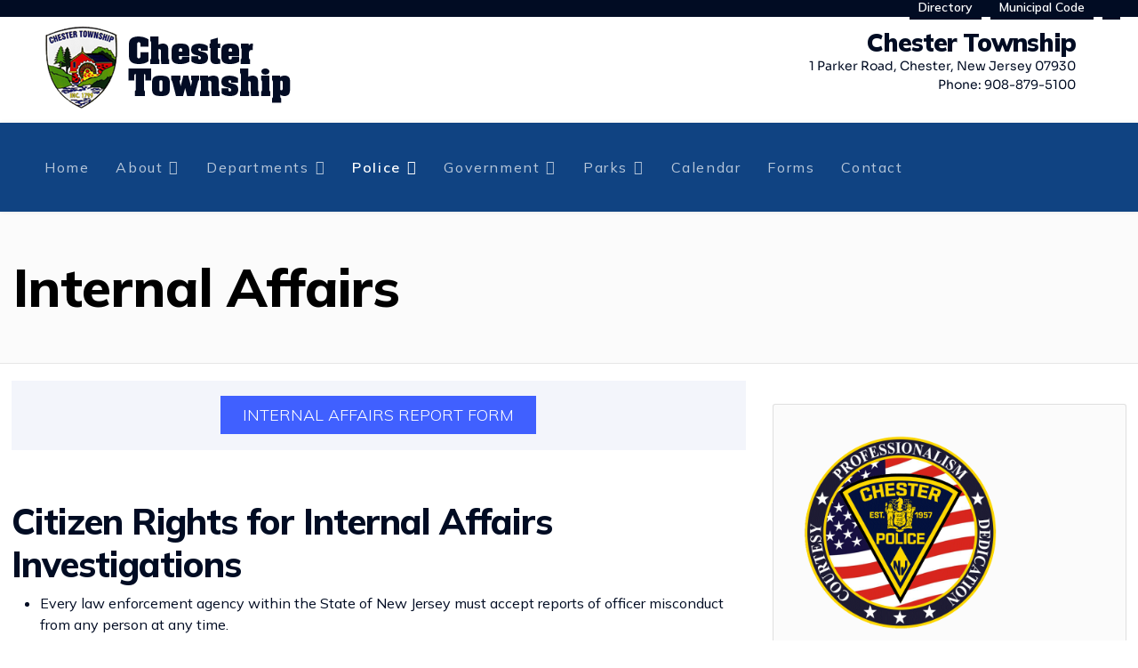

--- FILE ---
content_type: text/html; charset=utf-8
request_url: https://chestertownship.org/index.php/police/internal-affairs
body_size: 14584
content:

<!doctype html>
<html lang="en-gb" dir="ltr">
	<head>
		
			<!-- Google Tag Manager -->
			<script>(function(w,d,s,l,i){w[l]=w[l]||[];w[l].push({'gtm.start':
			new Date().getTime(),event:'gtm.js'});var f=d.getElementsByTagName(s)[0],
			j=d.createElement(s),dl=l!='dataLayer'?'&l='+l:'';j.async=true;j.src=
			'https://www.googletagmanager.com/gtm.js?id='+i+dl;f.parentNode.insertBefore(j,f);
			})(window,document,'script','dataLayer','UA-54084334-1');</script>
			<!-- End Google Tag Manager -->
			
		<meta name="viewport" content="width=device-width, initial-scale=1, shrink-to-fit=no">
		<meta charset="utf-8">
	<meta name="robots" content="index, follow">
	<meta name="generator" content="Joomla! - Open Source Content Management">
	<title>Internal Affairs</title>
	<link href="/templates/pitech/images/favicon.ico" rel="icon" type="image/vnd.microsoft.icon">
<link href="/media/vendor/joomla-custom-elements/css/joomla-alert.min.css?0.4.1" rel="stylesheet">
	<link href="/components/com_sppagebuilder/assets/css/font-awesome-6.min.css?13bea3cde590997c1094f9bba14d719a" rel="stylesheet">
	<link href="/components/com_sppagebuilder/assets/css/font-awesome-v4-shims.css?13bea3cde590997c1094f9bba14d719a" rel="stylesheet">
	<link href="/components/com_sppagebuilder/assets/css/animate.min.css?13bea3cde590997c1094f9bba14d719a" rel="stylesheet">
	<link href="/components/com_sppagebuilder/assets/css/sppagebuilder.css?13bea3cde590997c1094f9bba14d719a" rel="stylesheet">
	<link href="/components/com_sppagebuilder/assets/css/dynamic-content.css?13bea3cde590997c1094f9bba14d719a" rel="stylesheet">
	<link href="//fonts.googleapis.com/css?family=Mulish:100,100i,200,200i,300,300i,400,400i,500,500i,600,600i,700,700i,800,800i,900,900i&amp;subset=latin&amp;display=swap" rel="stylesheet" media="none" onload="media=&quot;all&quot;">
	<link href="/templates/pitech/css/bootstrap.min.css" rel="stylesheet">
	<link href="/plugins/system/helixultimate/assets/css/system-j4.min.css" rel="stylesheet">
	<link href="/templates/pitech/css/template.css" rel="stylesheet">
	<link href="/templates/pitech/css/presets/preset1.css" rel="stylesheet">
	<link href="/templates/pitech/css/custom.css" rel="stylesheet">
	<link href="/components/com_sppagebuilder/assets/css/magnific-popup.css" rel="stylesheet">
	<link href="/media/com_sppagebuilder/assets/google-fonts/Sora/stylesheet.css" rel="stylesheet">
	<link href="/components/com_sppagebuilder/assets/css/color-switcher.css?13bea3cde590997c1094f9bba14d719a" rel="stylesheet">
	<style>@media(min-width: 1400px) {.sppb-row-container { max-width: 1320px; }}</style>
	<style>.sp-page-builder .page-content #section-id-1685471795456{box-shadow:0 0 0 0 #ffffff;}.sp-page-builder .page-content #section-id-1685471795456{padding-top:4px;padding-right:0px;padding-bottom:6px;padding-left:0px;margin-top:0px;margin-right:0px;margin-bottom:0px;margin-left:0px;border-radius:0px;}.sp-page-builder .page-content #section-id-1685471795456.sppb-row-overlay{border-radius:0px;}#column-id-1685471795455{border-radius:0px;}#column-wrap-id-1685471795455{max-width:100%;flex-basis:100%;}@media (max-width:1199.98px) {#column-wrap-id-1685471795455{max-width:100%;flex-basis:100%;}}@media (max-width:991.98px) {#column-wrap-id-1685471795455{max-width:100%;flex-basis:100%;}}@media (max-width:767.98px) {#column-wrap-id-1685471795455{max-width:100%;flex-basis:100%;}}@media (max-width:575.98px) {#column-wrap-id-1685471795455{max-width:100%;flex-basis:100%;}}#column-id-1685471795455 .sppb-column-overlay{border-radius:0px;}#sppb-addon-1685471795474{color:#fff;padding-top:25px;padding-right:40px;padding-bottom:25px;padding-left:40px;}@media (max-width:767.98px) {#sppb-addon-1685471795474{padding-top:50px;padding-right:50px;padding-bottom:50px;padding-left:50px;}}@media (max-width:575.98px) {#sppb-addon-1685471795474{padding-top:50px;padding-right:50px;padding-bottom:50px;padding-left:50px;}}#sppb-addon-wrapper-1685471795474{margin-top:0px;margin-right:0px;margin-bottom:0px;margin-left:0px;}#sppb-addon-1685471795474 {background-color:#F3F5FB;}#sppb-addon-1685471795474 #btn-1685471795474.sppb-btn-custom{padding:10px 25px 10px 25px;}#sppb-addon-1685471795474 #btn-1685471795474.sppb-btn-custom{font-weight:300;}#sppb-addon-1685471795474 #btn-1685471795474.sppb-btn-custom{background-color:#4060FF;color:#FFFFFF;}#sppb-addon-1685471795474 #btn-1685471795474.sppb-btn-custom:hover{background-color:#3e4d9a;color:#FFFFFF;}#sppb-addon-1685471795474 .sppb-button-wrapper{text-align:center;}.sp-page-builder .page-content #section-id-1639497806468{box-shadow:0 0 0 0 #ffffff;}.sp-page-builder .page-content #section-id-1639497806468{padding-top:50px;padding-right:0px;padding-bottom:46px;padding-left:0px;margin-top:0px;margin-right:0px;margin-bottom:0px;margin-left:0px;border-radius:0px;}@media (max-width:767.98px) {.sp-page-builder .page-content #section-id-1639497806468{padding-top:40px;padding-right:0px;padding-bottom:20px;padding-left:0px;}}@media (max-width:575.98px) {.sp-page-builder .page-content #section-id-1639497806468{padding-top:40px;padding-right:0px;padding-bottom:20px;padding-left:0px;}}.sp-page-builder .page-content #section-id-1639497806468.sppb-row-overlay{border-radius:0px;}#column-id-1639497806475{border-radius:0px;}#column-wrap-id-1639497806475{max-width:100%;flex-basis:100%;}@media (max-width:1199.98px) {#column-wrap-id-1639497806475{max-width:100%;flex-basis:100%;}}@media (max-width:991.98px) {#column-wrap-id-1639497806475{max-width:100%;flex-basis:100%;}}@media (max-width:767.98px) {#column-wrap-id-1639497806475{max-width:100%;flex-basis:100%;}}@media (max-width:575.98px) {#column-wrap-id-1639497806475{max-width:100%;flex-basis:100%;}}#column-id-1639497806475 .sppb-column-overlay{border-radius:0px;}#sppb-addon-1639497806476{box-shadow:0 0 0 0 #ffffff;}#sppb-addon-1639497806476{border-radius:0px;}#sppb-addon-wrapper-1639497806476{margin-top:0px;margin-right:0px;margin-bottom:30px;margin-left:0px;}#sppb-addon-1639497806476 .sppb-addon-title{font-weight:800;}#sppb-addon-1685471795486{color:#fff;padding-top:25px;padding-right:40px;padding-bottom:25px;padding-left:40px;}@media (max-width:767.98px) {#sppb-addon-1685471795486{padding-top:50px;padding-right:50px;padding-bottom:50px;padding-left:50px;}}@media (max-width:575.98px) {#sppb-addon-1685471795486{padding-top:50px;padding-right:50px;padding-bottom:50px;padding-left:50px;}}#sppb-addon-wrapper-1685471795486{margin-top:0px;margin-right:0px;margin-bottom:0px;margin-left:0px;}#sppb-addon-1685471795486 {background-color:#F3F5FB;}#sppb-addon-1685471795486 #btn-1685471795486.sppb-btn-custom{padding:10px 25px 10px 25px;}#sppb-addon-1685471795486 #btn-1685471795486.sppb-btn-custom{font-weight:300;}#sppb-addon-1685471795486 #btn-1685471795486.sppb-btn-custom{background-color:#4060FF;color:#FFFFFF;}#sppb-addon-1685471795486 #btn-1685471795486.sppb-btn-custom:hover{background-color:#3e4d9a;color:#FFFFFF;}#sppb-addon-1685471795486 .sppb-button-wrapper{text-align:center;}#sppb-addon-1639668698998{box-shadow:0 0 0 0 #ffffff;}#sppb-addon-1639668698998{border-radius:0px;}#sppb-addon-wrapper-1639668698998{margin-top:0px;margin-right:0px;margin-bottom:30px;margin-left:0px;}#sppb-addon-1639668698998 .sppb-addon-title{font-weight:800;}</style>
	<style>/* (SG) Body with side bar */
#sp-main-body {
    max-width: 1440px;
    margin-right: auto !important;
    margin-left: auto !important;
}

#sp-main-body {
    padding-top: 15px !important;
    padding-left: 1% !important;
    padding-right: 1% !important;
    padding-bottom: 10px !important;
}

@media (min-width:1024px) {
    .container { max-width: 1440px; }
    body.helix-ultimate .sppb-row-container { max-width: 1600px; }
	.sppb-row-container { width: 100%; }
  
   #sp-main-body { max-width: 1440px; margin-right: auto !important;
    margin-left:   auto !important; }
}


#sp-right .sp-module .sp-module-title {
    padding-bottom: 20px;
    font-size: 24px;
    font-weight: 900;
    border-bottom: 1px solid #c9c9c98c;
    letter-spacing: -.5px;
}

#sp-right .sp-module {
    border: 1px solid #c9c9c98c;
	background: #fbfbfb;
}
/* Side Notice */
#sp-right .side_notice {
    padding-top:  0px !important;
    padding-right: 0px !important;
    padding-bottom: 0px !important;
    padding-left: 0px !important;
    border: 0px !important;
}



#sp-right .sp-module .sppb-addon-title {
    padding-bottom: 10px;
    border-bottom: 1px solid #c9c9c98c;
    letter-spacing: -.5px;
}
#sp-right {margin-top: 30px;
}


#sp-right .side_pdlogo {
    padding-top: 10px !important;
    padding-right: 0px !important;
    padding-bottom: 0px !important;
    padding-left: 0px !important;
    border: 0px #FFF !important;
}
.view-search #sp-header {
  background-color: #740909;
}


/* Button */

.sppb-btn-dark{
    background-color: #2B2B2B;
    color: #ffffff;
    padding: 18px 35px 18px 35px !important;
}

.sppb-btn-dark:hover {
    color: #fff;
    background-color: #740909;
    border-color: #1d2124;
}

.sppb-btn-dark:focus {
    color: #fff;
    
}

/* Left side */
#sp-left {margin-top: 30px;
}

#sp-left .sp-module {
    border: 1px solid #c9c9c98c;
	background: linear-gradient(149deg, rgba(94,8,8,1) 0%, rgba(116,9,9,1) 62%);
}
#sp-left a {
  color: #ffffff;
}</style>
	<style>body{font-family: 'Mulish', sans-serif;font-size: 16px;text-decoration: none;}
</style>
	<style>h1{font-family: 'Mulish', sans-serif;font-size: 100px;color: #000000;text-decoration: none;}
@media (min-width:768px) and (max-width:991px){h1{font-size: 68px;}
}
@media (max-width:767px){h1{font-size: 35px;}
}
</style>
	<style>h2{font-family: 'Mulish', sans-serif;font-size: 70px;font-weight: 600;letter-spacing: -1px;text-decoration: none;}
@media (min-width:768px) and (max-width:991px){h2{font-size: 48px;}
}
@media (max-width:767px){h2{font-size: 28px;}
}
</style>
	<style>h3{font-family: 'Mulish', sans-serif;font-size: 40px;letter-spacing: -1px;text-decoration: none;}
@media (min-width:768px) and (max-width:991px){h3{font-size: 34px;}
}
@media (max-width:767px){h3{font-size: 24px;}
}
</style>
	<style>h4{font-family: 'Mulish', sans-serif;font-size: 26px;font-weight: 500;color: #000000;letter-spacing: -.5px;text-decoration: none;}
@media (min-width:768px) and (max-width:991px){h4{font-size: 24px;}
}
@media (max-width:767px){h4{font-size: 20px;}
}
</style>
	<style>h5{font-family: 'Mulish', sans-serif;font-size: 25px;color: #000000;text-decoration: none;}
@media (min-width:768px) and (max-width:991px){h5{font-size: 20px;}
}
@media (max-width:767px){h5{font-size: 18px;}
}
</style>
	<style>h6{font-family: 'Mulish', sans-serif;font-size: 20px;font-weight: 800;color: #000000;text-decoration: none;}
@media (min-width:768px) and (max-width:991px){h6{font-size: 18px;}
}
@media (max-width:767px){h6{font-size: 16px;}
}
</style>
	<style>.logo-image {height:94px;}.logo-image-phone {height:94px;}</style>
	<style>#sp-above{ background-color:#740909; }</style>
	<style>#sp-header{ background-color:#104382; }</style>
	<style>#sp-bottom{ background-image:url("/images/bottom2.jpg");background-repeat:no-repeat;background-size:cover;background-position:50% 50%; }</style>
	<style>:root {--sppb-topbar-bg-color: #333333; --sppb-topbar-text-color: #AAAAAA; --sppb-logo-text-color: #961a33; --sppb-menu-text-color: #ffffff; --sppb-menu-text-hover-color: #ffffff; --sppb-menu-text-active-color: #ffffff; --sppb-menu-dropdown-bg-color: #010c23; --sppb-menu-dropdown-text-color: #ffffff; --sppb-menu-dropdown-text-hover-color: #ffffff; --sppb-menu-dropdown-text-active-color: #ffffff; --sppb-text-color: #010C23; --sppb-bg-color: #FFFFFF; --sppb-link-color: #961A33; --sppb-link-hover-color: #961A33; --sppb-footer-bg-color: #010c23; --sppb-footer-text-color: #010C23; --sppb-footer-link-color: #010C23; --sppb-footer-link-hover-color: #961A33}</style>
<script src="/media/vendor/jquery/js/jquery.min.js?3.7.1"></script>
	<script src="/media/legacy/js/jquery-noconflict.min.js?504da4"></script>
	<script src="/media/mod_menu/js/menu.min.js?ce1a31" type="module"></script>
	<script type="application/json" class="joomla-script-options new">{"data":{"breakpoints":{"tablet":991,"mobile":480},"header":{"stickyOffset":"100"}},"joomla.jtext":{"ERROR":"Error","MESSAGE":"Message","NOTICE":"Notice","WARNING":"Warning","JCLOSE":"Close","JOK":"OK","JOPEN":"Open"},"system.paths":{"root":"","rootFull":"https:\/\/chestertownship.org\/","base":"","baseFull":"https:\/\/chestertownship.org\/"},"csrf.token":"909c6a5cc4dd6af0e2412fce616f6dea"}</script>
	<script src="/media/system/js/core.min.js?a3d8f8"></script>
	<script src="/media/vendor/bootstrap/js/alert.min.js?5.3.8" type="module"></script>
	<script src="/media/vendor/bootstrap/js/button.min.js?5.3.8" type="module"></script>
	<script src="/media/vendor/bootstrap/js/carousel.min.js?5.3.8" type="module"></script>
	<script src="/media/vendor/bootstrap/js/collapse.min.js?5.3.8" type="module"></script>
	<script src="/media/vendor/bootstrap/js/dropdown.min.js?5.3.8" type="module"></script>
	<script src="/media/vendor/bootstrap/js/modal.min.js?5.3.8" type="module"></script>
	<script src="/media/vendor/bootstrap/js/offcanvas.min.js?5.3.8" type="module"></script>
	<script src="/media/vendor/bootstrap/js/popover.min.js?5.3.8" type="module"></script>
	<script src="/media/vendor/bootstrap/js/scrollspy.min.js?5.3.8" type="module"></script>
	<script src="/media/vendor/bootstrap/js/tab.min.js?5.3.8" type="module"></script>
	<script src="/media/vendor/bootstrap/js/toast.min.js?5.3.8" type="module"></script>
	<script src="/media/system/js/showon.min.js?e51227" type="module"></script>
	<script src="/media/system/js/messages.min.js?9a4811" type="module"></script>
	<script src="/components/com_sppagebuilder/assets/js/common.js"></script>
	<script src="/components/com_sppagebuilder/assets/js/dynamic-content.js?13bea3cde590997c1094f9bba14d719a"></script>
	<script src="/components/com_sppagebuilder/assets/js/jquery.parallax.js?13bea3cde590997c1094f9bba14d719a"></script>
	<script src="/components/com_sppagebuilder/assets/js/sppagebuilder.js?13bea3cde590997c1094f9bba14d719a" defer></script>
	<script src="/components/com_sppagebuilder/assets/js/addons/text_block.js"></script>
	<script src="/templates/pitech/js/main.js"></script>
	<script src="/templates/pitech/js/custom.js"></script>
	<script src="/components/com_sppagebuilder/assets/js/jquery.magnific-popup.min.js"></script>
	<script src="/components/com_sppagebuilder/assets/js/addons/image.js"></script>
	<script src="/components/com_sppagebuilder/assets/js/color-switcher.js?13bea3cde590997c1094f9bba14d719a"></script>
	<script> </script>
	<script>template="pitech";</script>
	<script>
				document.addEventListener("DOMContentLoaded", () =>{
					window.htmlAddContent = window?.htmlAddContent || "";
					if (window.htmlAddContent) {
        				document.body.insertAdjacentHTML("beforeend", window.htmlAddContent);
					}
				});
			</script>
	<script>   </script>
	<script>
			const initColorMode = () => {
				const colorVariableData = [];
				const sppbColorVariablePrefix = "--sppb";
				let activeColorMode = localStorage.getItem("sppbActiveColorMode") || "";
				activeColorMode = "";
				const modes = [];

				if(!modes?.includes(activeColorMode)) {
					activeColorMode = "";
					localStorage.setItem("sppbActiveColorMode", activeColorMode);
				}

				document?.body?.setAttribute("data-sppb-color-mode", activeColorMode);

				if (!localStorage.getItem("sppbActiveColorMode")) {
					localStorage.setItem("sppbActiveColorMode", activeColorMode);
				}

				if (window.sppbColorVariables) {
					const colorVariables = typeof(window.sppbColorVariables) === "string" ? JSON.parse(window.sppbColorVariables) : window.sppbColorVariables;

					for (const colorVariable of colorVariables) {
						const { path, value } = colorVariable;
						const variable = String(path[0]).trim().toLowerCase().replaceAll(" ", "-");
						const mode = path[1];
						const variableName = `${sppbColorVariablePrefix}-${variable}`;

						if (activeColorMode === mode) {
							colorVariableData.push(`${variableName}: ${value}`);
						}
					}

					document.documentElement.style.cssText += colorVariableData.join(";");
				}
			};

			window.sppbColorVariables = [];
			
			initColorMode();

			document.addEventListener("DOMContentLoaded", initColorMode);
		</script>
	<meta property="article:author" content="Scott Gaskill"/>
	<meta property="article:published_time" content="2018-02-22 09:31:20"/>
	<meta property="article:modified_time" content="2025-09-04 19:16:50"/>
	<meta property="og:locale" content="en-GB" />
	<meta property="og:title" content="Internal Affairs" />
	<meta property="og:type" content="website" />
	<meta property="og:url" content="https://chestertownship.org/index.php/police/internal-affairs" />
	<meta property="fb:app_id" content="sgaskill" />
	<meta property="og:site_name" content="Chester Township" />
	<meta property="og:image" content="https://chestertownship.org/" />
	<meta property="og:image:width" content="1200" />
	<meta property="og:image:height" content="630" />
	<meta property="og:image:alt" content="" />
	<meta name="twitter:card" content="summary" />
	<meta name="twitter:title" content="Internal Affairs" />
	<meta name="twitter:site" content="@Chester Township" />
	<meta name="twitter:image" content="https://chestertownship.org/" />
	</head>
	<body class="site helix-ultimate hu com_sppagebuilder com-sppagebuilder view-page layout-default task-none itemid-283 en-gb ltr sticky-header layout-fluid offcanvas-init offcanvs-position-right">

		
		
		<div class="body-wrapper">
			<div class="body-innerwrapper">
								
<section id="sp-above" >

				
	
<div class="row">
	<div id="sp-top1" class="col-lg-12 "><div class="sp-column "><div class="sp-module "><div class="sp-module-content"><div class="mod-sppagebuilder  sp-page-builder" data-module_id="220">
	<div class="page-content">
		<div id="section-id-1644505145800" class="sppb-section" ><div class="sppb-container-inner"><div class="sppb-row"><div class="sppb-col-md-12  " id="column-wrap-id-1644505145805"><div id="column-id-1644505145805" class="sppb-column " ><div class="sppb-column-addons"><div id="sppb-addon-wrapper-1644505145806" class="sppb-addon-wrapper  addon-root-button-group"><div id="sppb-addon-1644505145806" class="clearfix  "     ><div class="sppb-addon sppb-addon-button-group"><div class="sppb-addon-content"><a href="/index.php/departments/directory"  id="btn-16445051458060" class="sppb-btn  sppb-btn-custom sppb-btn-rounded sppb-btn-flat">Directory</a><a href="https://ecode360.com/CH1594?needHash=true"  rel="noopener noreferrer" target="_blank" id="btn-16445051458061" class="sppb-btn  sppb-btn-custom sppb-btn-rounded sppb-btn-flat">Municipal Code</a><a href="/index.php/search-chester"  id="btn-16445051458062" class="sppb-btn  sppb-btn-custom sppb-btn-rounded sppb-btn-flat"><i class="fas fa-search" aria-hidden="true"></i>  </a></div></div><style type="text/css">#sppb-addon-1644505145806 .sppb-btn{
box-shadow: 0 0 0 0 #ffffff;
}#sppb-addon-1644505145806{
border-radius: 0px;
padding-top: 0px;
padding-right: 20px;
padding-bottom: 0px;
padding-left: 0px;
}
@media (max-width: 1199.98px) {#sppb-addon-1644505145806{}}
@media (max-width: 991.98px) {#sppb-addon-1644505145806{}}
@media (max-width: 767.98px) {#sppb-addon-1644505145806{}}
@media (max-width: 575.98px) {#sppb-addon-1644505145806{}}#sppb-addon-wrapper-1644505145806{
margin-top: 0px;
margin-right: 0px;
margin-bottom: 0px;
margin-left: 0px;
}
@media (max-width: 1199.98px) {#sppb-addon-wrapper-1644505145806{}}
@media (max-width: 991.98px) {#sppb-addon-wrapper-1644505145806{}}
@media (max-width: 767.98px) {#sppb-addon-wrapper-1644505145806{}}
@media (max-width: 575.98px) {#sppb-addon-wrapper-1644505145806{}}#sppb-addon-1644505145806 .sppb-addon-title{
}</style><style type="text/css">#sppb-addon-1644505145806 .sppb-addon-content{
margin: -5px;
}
@media (max-width: 1199.98px) {#sppb-addon-1644505145806 .sppb-addon-content{}}
@media (max-width: 991.98px) {#sppb-addon-1644505145806 .sppb-addon-content{}}
@media (max-width: 767.98px) {#sppb-addon-1644505145806 .sppb-addon-content{}}
@media (max-width: 575.98px) {#sppb-addon-1644505145806 .sppb-addon-content{}}#sppb-addon-1644505145806 .sppb-addon-content .sppb-btn{
margin: 5px;
}
@media (max-width: 1199.98px) {#sppb-addon-1644505145806 .sppb-addon-content .sppb-btn{}}
@media (max-width: 991.98px) {#sppb-addon-1644505145806 .sppb-addon-content .sppb-btn{}}
@media (max-width: 767.98px) {#sppb-addon-1644505145806 .sppb-addon-content .sppb-btn{}}
@media (max-width: 575.98px) {#sppb-addon-1644505145806 .sppb-addon-content .sppb-btn{}}#sppb-addon-1644505145806 .sppb-addon.sppb-addon-button-group{
text-align: right;
}#sppb-addon-1644505145806 #btn-16445051458060.sppb-btn-custom{
padding: 5px 10px 5px 10px;
}
@media (max-width: 1199.98px) {#sppb-addon-1644505145806 #btn-16445051458060.sppb-btn-custom{padding: 5px 10px 5px 10px;}}
@media (max-width: 991.98px) {#sppb-addon-1644505145806 #btn-16445051458060.sppb-btn-custom{padding: 5px 10px 5px 10px;}}
@media (max-width: 767.98px) {#sppb-addon-1644505145806 #btn-16445051458060.sppb-btn-custom{}}
@media (max-width: 575.98px) {#sppb-addon-1644505145806 #btn-16445051458060.sppb-btn-custom{}}#sppb-addon-1644505145806 #btn-16445051458060.sppb-btn-custom{
font-size: 14px;
}
@media (max-width: 1199.98px) {#sppb-addon-1644505145806 #btn-16445051458060.sppb-btn-custom{}}
@media (max-width: 991.98px) {#sppb-addon-1644505145806 #btn-16445051458060.sppb-btn-custom{font-size: 14px;}}
@media (max-width: 767.98px) {#sppb-addon-1644505145806 #btn-16445051458060.sppb-btn-custom{}}
@media (max-width: 575.98px) {#sppb-addon-1644505145806 #btn-16445051458060.sppb-btn-custom{}}#sppb-addon-1644505145806 #btn-16445051458060.sppb-btn-custom{
background-color: #010c23;
color: #fff;
}#sppb-addon-1644505145806 #btn-16445051458060.sppb-btn-custom:hover{
background-color: #773838;
color: #fff;
}#sppb-addon-1644505145806 #btn-16445051458061.sppb-btn-custom{
padding: 5px 10px 5px 10px;
}
@media (max-width: 1199.98px) {#sppb-addon-1644505145806 #btn-16445051458061.sppb-btn-custom{padding: 5px 10px 5px 10px;}}
@media (max-width: 991.98px) {#sppb-addon-1644505145806 #btn-16445051458061.sppb-btn-custom{padding: 5px 10px 5px 10px;}}
@media (max-width: 767.98px) {#sppb-addon-1644505145806 #btn-16445051458061.sppb-btn-custom{}}
@media (max-width: 575.98px) {#sppb-addon-1644505145806 #btn-16445051458061.sppb-btn-custom{}}#sppb-addon-1644505145806 #btn-16445051458061.sppb-btn-custom{
font-size: 14px;
}
@media (max-width: 1199.98px) {#sppb-addon-1644505145806 #btn-16445051458061.sppb-btn-custom{}}
@media (max-width: 991.98px) {#sppb-addon-1644505145806 #btn-16445051458061.sppb-btn-custom{font-size: 14px;}}
@media (max-width: 767.98px) {#sppb-addon-1644505145806 #btn-16445051458061.sppb-btn-custom{}}
@media (max-width: 575.98px) {#sppb-addon-1644505145806 #btn-16445051458061.sppb-btn-custom{}}#sppb-addon-1644505145806 #btn-16445051458061.sppb-btn-custom{
background-color: #010c23;
color: #fff;
}#sppb-addon-1644505145806 #btn-16445051458061.sppb-btn-custom:hover{
background-color: #773838;
color: #fff;
}#sppb-addon-1644505145806 #btn-16445051458062.sppb-btn-custom{
padding: 5px 10px 5px 10px;
}
@media (max-width: 1199.98px) {#sppb-addon-1644505145806 #btn-16445051458062.sppb-btn-custom{padding: 5px 10px 5px 10px;}}
@media (max-width: 991.98px) {#sppb-addon-1644505145806 #btn-16445051458062.sppb-btn-custom{padding: 5px 10px 5px 10px;}}
@media (max-width: 767.98px) {#sppb-addon-1644505145806 #btn-16445051458062.sppb-btn-custom{}}
@media (max-width: 575.98px) {#sppb-addon-1644505145806 #btn-16445051458062.sppb-btn-custom{}}#sppb-addon-1644505145806 #btn-16445051458062.sppb-btn-custom{
font-size: 14px;
}
@media (max-width: 1199.98px) {#sppb-addon-1644505145806 #btn-16445051458062.sppb-btn-custom{}}
@media (max-width: 991.98px) {#sppb-addon-1644505145806 #btn-16445051458062.sppb-btn-custom{font-size: 14px;}}
@media (max-width: 767.98px) {#sppb-addon-1644505145806 #btn-16445051458062.sppb-btn-custom{}}
@media (max-width: 575.98px) {#sppb-addon-1644505145806 #btn-16445051458062.sppb-btn-custom{}}#sppb-addon-1644505145806 #btn-16445051458062.sppb-btn-custom{
background-color: #010c23;
color: #fff;
}#sppb-addon-1644505145806 #btn-16445051458062.sppb-btn-custom:hover{
background-color: #773838;
color: #fff;
}</style></div></div></div></div></div></div></div></div><style type="text/css">.sp-page-builder .page-content #section-id-1638984839417{box-shadow:0 0 0 0 #ffffff;}.sp-page-builder .page-content #section-id-1638984839417{padding-top:35px;padding-right:40px;padding-bottom:30px;padding-left:76px;margin-top:0px;margin-right:0px;margin-bottom:0px;margin-left:0px;border-radius:0px;}.sp-page-builder .page-content #section-id-1638984839417.sppb-row-overlay{border-radius:0px;}.sp-page-builder .page-content #section-id-1638984839417 > .sppb-row-overlay {background-color:rgba(18, 68, 129, 0.8)}.sp-page-builder .page-content #section-id-1638984839417 > .sppb-row-overlay {mix-blend-mode:normal;}#column-id-1638984839416{border-radius:0px;}#column-wrap-id-1638984839416{max-width:33.333333333333%;flex-basis:33.333333333333%;}@media (max-width:1199.98px) {#column-wrap-id-1638984839416{max-width:33.333333333333%;flex-basis:33.333333333333%;}}@media (max-width:991.98px) {#column-wrap-id-1638984839416{max-width:100%;flex-basis:100%;}}@media (max-width:767.98px) {#column-wrap-id-1638984839416{max-width:100%;flex-basis:100%;}}@media (max-width:575.98px) {#column-wrap-id-1638984839416{max-width:100%;flex-basis:100%;}}#column-id-1638984839416 .sppb-column-overlay{border-radius:0px;}#column-wrap-id-1638984848540{max-width:33.333333333333%;flex-basis:33.333333333333%;}@media (max-width:1199.98px) {#column-wrap-id-1638984848540{max-width:33.333333333333%;flex-basis:33.333333333333%;}}@media (max-width:991.98px) {#column-wrap-id-1638984848540{max-width:100%;flex-basis:100%;}}@media (max-width:767.98px) {#column-wrap-id-1638984848540{max-width:100%;flex-basis:100%;}}@media (max-width:575.98px) {#column-wrap-id-1638984848540{max-width:100%;flex-basis:100%;}}#column-wrap-id-1638984848541{max-width:33.333333333333%;flex-basis:33.333333333333%;}@media (max-width:1199.98px) {#column-wrap-id-1638984848541{max-width:33.333333333333%;flex-basis:33.333333333333%;}}@media (max-width:991.98px) {#column-wrap-id-1638984848541{max-width:100%;flex-basis:100%;}}@media (max-width:767.98px) {#column-wrap-id-1638984848541{max-width:100%;flex-basis:100%;}}@media (max-width:575.98px) {#column-wrap-id-1638984848541{max-width:100%;flex-basis:100%;}}.sp-page-builder .page-content #section-id-1641311561804{box-shadow:0 0 0 0 #ffffff;}.sp-page-builder .page-content #section-id-1641311561804{padding-top:0px;padding-right:0px;padding-bottom:0px;padding-left:0px;margin-top:0px;margin-right:0px;margin-bottom:0px;margin-left:0px;border-radius:0px;}.sp-page-builder .page-content #section-id-1641311561804.sppb-row-overlay{border-radius:0px;}#column-id-1641311561808{border-radius:0px;}#column-wrap-id-1641311561808{max-width:100%;flex-basis:100%;}@media (max-width:1199.98px) {#column-wrap-id-1641311561808{max-width:100%;flex-basis:100%;}}@media (max-width:991.98px) {#column-wrap-id-1641311561808{max-width:100%;flex-basis:100%;}}@media (max-width:767.98px) {#column-wrap-id-1641311561808{max-width:100%;flex-basis:100%;}}@media (max-width:575.98px) {#column-wrap-id-1641311561808{max-width:100%;flex-basis:100%;}}#column-id-1641311561808 .sppb-column-overlay{border-radius:0px;}.sp-page-builder .page-content #section-id-1638537557329{box-shadow:0 0 0 0 #ffffff;}.sp-page-builder .page-content #section-id-1638537557329{padding-top:10px;padding-right:20px;padding-bottom:0px;padding-left:0p;margin-top:0px;margin-right:0px;margin-bottom:0px;margin-left:0px;border-radius:0px;}.sp-page-builder .page-content #section-id-1638537557329.sppb-row-overlay{border-radius:0px;}#column-id-1638537557329{border-radius:0px;}#column-wrap-id-1638537557329{max-width:100%;flex-basis:100%;}@media (max-width:1199.98px) {#column-wrap-id-1638537557329{max-width:100%;flex-basis:100%;}}@media (max-width:991.98px) {#column-wrap-id-1638537557329{max-width:100%;flex-basis:100%;}}@media (max-width:767.98px) {#column-wrap-id-1638537557329{max-width:100%;flex-basis:100%;}}@media (max-width:575.98px) {#column-wrap-id-1638537557329{max-width:100%;flex-basis:100%;}}#column-id-1638537557329 .sppb-column-overlay{border-radius:0px;}.sp-page-builder .page-content #section-id-1644505145800{background-color:#010c23;box-shadow:0 0 0 0 #ffffff;}.sp-page-builder .page-content #section-id-1644505145800{padding-top:0px;padding-bottom:0px;padding-left:0px;margin-top:0px;margin-right:0px;margin-bottom:0px;margin-left:0px;border-radius:0px;}.sp-page-builder .page-content #section-id-1644505145800.sppb-row-overlay{border-radius:0px;}#column-id-1644505145805{border-radius:0px;}#column-wrap-id-1644505145805{max-width:100%;flex-basis:100%;}@media (max-width:1199.98px) {#column-wrap-id-1644505145805{max-width:100%;flex-basis:100%;}}@media (max-width:991.98px) {#column-wrap-id-1644505145805{max-width:100%;flex-basis:100%;}}@media (max-width:767.98px) {#column-wrap-id-1644505145805{max-width:100%;flex-basis:100%;}}@media (max-width:575.98px) {#column-wrap-id-1644505145805{max-width:100%;flex-basis:100%;}}#column-id-1644505145805 .sppb-column-overlay{border-radius:0px;}</style>	</div>
</div></div></div></div></div></div>
				
	</section>

<section id="sp-header-topbar" >

				
	
<div class="row">
	<div id="sp-logo" class="col-md-5 col-lg-5 "><div class="sp-column "><div class="logo"><a href="/">
				<img class='logo-image '
					srcset='https://chestertownship.org/images/new-logo.png 1x, '
					src='https://chestertownship.org/images/new-logo.png'
					alt='Chester Township'
				/>
				</a></div></div></div><div id="sp-top2" class="col-md-7 col-lg-7 d-none d-sm-none d-md-block"><div class="sp-column "><div class="sp-module "><div class="sp-module-content"><div class="mod-sppagebuilder  sp-page-builder" data-module_id="135">
	<div class="page-content">
		<style type="text/css">.sp-page-builder .page-content #section-id-1638984839417{box-shadow:0 0 0 0 #ffffff;}.sp-page-builder .page-content #section-id-1638984839417{padding-top:35px;padding-right:40px;padding-bottom:30px;padding-left:76px;margin-top:0px;margin-right:0px;margin-bottom:0px;margin-left:0px;border-radius:0px;}.sp-page-builder .page-content #section-id-1638984839417.sppb-row-overlay{border-radius:0px;}.sp-page-builder .page-content #section-id-1638984839417 > .sppb-row-overlay {background-color:rgba(18, 68, 129, 0.8)}.sp-page-builder .page-content #section-id-1638984839417 > .sppb-row-overlay {mix-blend-mode:normal;}#column-id-1638984839416{border-radius:0px;}#column-wrap-id-1638984839416{max-width:33.333333333333%;flex-basis:33.333333333333%;}@media (max-width:1199.98px) {#column-wrap-id-1638984839416{max-width:33.333333333333%;flex-basis:33.333333333333%;}}@media (max-width:991.98px) {#column-wrap-id-1638984839416{max-width:100%;flex-basis:100%;}}@media (max-width:767.98px) {#column-wrap-id-1638984839416{max-width:100%;flex-basis:100%;}}@media (max-width:575.98px) {#column-wrap-id-1638984839416{max-width:100%;flex-basis:100%;}}#column-id-1638984839416 .sppb-column-overlay{border-radius:0px;}#column-wrap-id-1638984848540{max-width:33.333333333333%;flex-basis:33.333333333333%;}@media (max-width:1199.98px) {#column-wrap-id-1638984848540{max-width:33.333333333333%;flex-basis:33.333333333333%;}}@media (max-width:991.98px) {#column-wrap-id-1638984848540{max-width:100%;flex-basis:100%;}}@media (max-width:767.98px) {#column-wrap-id-1638984848540{max-width:100%;flex-basis:100%;}}@media (max-width:575.98px) {#column-wrap-id-1638984848540{max-width:100%;flex-basis:100%;}}#column-wrap-id-1638984848541{max-width:33.333333333333%;flex-basis:33.333333333333%;}@media (max-width:1199.98px) {#column-wrap-id-1638984848541{max-width:33.333333333333%;flex-basis:33.333333333333%;}}@media (max-width:991.98px) {#column-wrap-id-1638984848541{max-width:100%;flex-basis:100%;}}@media (max-width:767.98px) {#column-wrap-id-1638984848541{max-width:100%;flex-basis:100%;}}@media (max-width:575.98px) {#column-wrap-id-1638984848541{max-width:100%;flex-basis:100%;}}.sp-page-builder .page-content #section-id-1641311561804{box-shadow:0 0 0 0 #ffffff;}.sp-page-builder .page-content #section-id-1641311561804{padding-top:0px;padding-right:0px;padding-bottom:0px;padding-left:0px;margin-top:0px;margin-right:0px;margin-bottom:0px;margin-left:0px;border-radius:0px;}.sp-page-builder .page-content #section-id-1641311561804.sppb-row-overlay{border-radius:0px;}#column-id-1641311561808{border-radius:0px;}#column-wrap-id-1641311561808{max-width:100%;flex-basis:100%;}@media (max-width:1199.98px) {#column-wrap-id-1641311561808{max-width:100%;flex-basis:100%;}}@media (max-width:991.98px) {#column-wrap-id-1641311561808{max-width:100%;flex-basis:100%;}}@media (max-width:767.98px) {#column-wrap-id-1641311561808{max-width:100%;flex-basis:100%;}}@media (max-width:575.98px) {#column-wrap-id-1641311561808{max-width:100%;flex-basis:100%;}}#column-id-1641311561808 .sppb-column-overlay{border-radius:0px;}</style>	</div>
</div></div></div><div class="sp-module "><div class="sp-module-content"><div class="mod-sppagebuilder  sp-page-builder" data-module_id="138">
	<div class="page-content">
		<div id="section-id-1638537557329" class="sppb-section" ><div class="sppb-container-inner"><div class="sppb-row"><div class="sppb-col-md-12  " id="column-wrap-id-1638537557329"><div id="column-id-1638537557329" class="sppb-column " ><div class="sppb-column-addons"><div id="sppb-addon-wrapper-1638537557330" class="sppb-addon-wrapper  addon-root-text-block"><div id="sppb-addon-1638537557330" class="clearfix  "     ><div class="sppb-addon sppb-addon-text-block " ><h3 class="sppb-addon-title">Chester Township</h3><div class="sppb-addon-content  "><p>1 Parker Road, Chester, New Jersey 07930<br />Phone:&nbsp;908-879-5100</p></div></div><style type="text/css">#sppb-addon-1638537557330{
box-shadow: 0 0 0 0 #ffffff;
}#sppb-addon-1638537557330{
border-radius: 0px;
padding-top: 0px;
padding-right: 0px;
padding-bottom: 0px;
padding-left: 0px;
}
@media (max-width: 1199.98px) {#sppb-addon-1638537557330{}}
@media (max-width: 991.98px) {#sppb-addon-1638537557330{}}
@media (max-width: 767.98px) {#sppb-addon-1638537557330{}}
@media (max-width: 575.98px) {#sppb-addon-1638537557330{}}#sppb-addon-wrapper-1638537557330{
margin-top: 0px;
margin-right: 0px;
margin-bottom: 0px;
margin-left: 0px;
}
@media (max-width: 1199.98px) {#sppb-addon-wrapper-1638537557330{}}
@media (max-width: 991.98px) {#sppb-addon-wrapper-1638537557330{}}
@media (max-width: 767.98px) {#sppb-addon-wrapper-1638537557330{}}
@media (max-width: 575.98px) {#sppb-addon-wrapper-1638537557330{}}#sppb-addon-1638537557330 .sppb-addon-title{
}
#sppb-addon-1638537557330 .sppb-addon-title{
font-weight: 900;
font-size: 28px;
line-height: 17px;
letter-spacing: -1px;
}
@media (max-width: 1199.98px) {#sppb-addon-1638537557330 .sppb-addon-title{}}
@media (max-width: 991.98px) {#sppb-addon-1638537557330 .sppb-addon-title{}}
@media (max-width: 767.98px) {#sppb-addon-1638537557330 .sppb-addon-title{}}
@media (max-width: 575.98px) {#sppb-addon-1638537557330 .sppb-addon-title{}}</style><style type="text/css">#sppb-addon-1638537557330 .sppb-addon-text-block{
text-align: right;
}#sppb-addon-1638537557330 .sppb-addon-text-block .sppb-addon-content{
font-family: Sora;
font-size: 14px;
}
@media (max-width: 1199.98px) {#sppb-addon-1638537557330 .sppb-addon-text-block .sppb-addon-content{}}
@media (max-width: 991.98px) {#sppb-addon-1638537557330 .sppb-addon-text-block .sppb-addon-content{}}
@media (max-width: 767.98px) {#sppb-addon-1638537557330 .sppb-addon-text-block .sppb-addon-content{font-size: 14px;}}
@media (max-width: 575.98px) {#sppb-addon-1638537557330 .sppb-addon-text-block .sppb-addon-content{font-size: 14px;}}#sppb-addon-1638537557330 .sppb-textblock-column{
}#sppb-addon-1638537557330 .sppb-addon-text-block .sppb-addon-content h1,#sppb-addon-1638537557330 .sppb-addon-text-block .sppb-addon-content h2,#sppb-addon-1638537557330 .sppb-addon-text-block .sppb-addon-content h3,#sppb-addon-1638537557330 .sppb-addon-text-block .sppb-addon-content h4,#sppb-addon-1638537557330 .sppb-addon-text-block .sppb-addon-content h5,#sppb-addon-1638537557330 .sppb-addon-text-block .sppb-addon-content h6{
font-family: Sora;
font-size: 14px;
}
@media (max-width: 1199.98px) {#sppb-addon-1638537557330 .sppb-addon-text-block .sppb-addon-content h1,#sppb-addon-1638537557330 .sppb-addon-text-block .sppb-addon-content h2,#sppb-addon-1638537557330 .sppb-addon-text-block .sppb-addon-content h3,#sppb-addon-1638537557330 .sppb-addon-text-block .sppb-addon-content h4,#sppb-addon-1638537557330 .sppb-addon-text-block .sppb-addon-content h5,#sppb-addon-1638537557330 .sppb-addon-text-block .sppb-addon-content h6{}}
@media (max-width: 991.98px) {#sppb-addon-1638537557330 .sppb-addon-text-block .sppb-addon-content h1,#sppb-addon-1638537557330 .sppb-addon-text-block .sppb-addon-content h2,#sppb-addon-1638537557330 .sppb-addon-text-block .sppb-addon-content h3,#sppb-addon-1638537557330 .sppb-addon-text-block .sppb-addon-content h4,#sppb-addon-1638537557330 .sppb-addon-text-block .sppb-addon-content h5,#sppb-addon-1638537557330 .sppb-addon-text-block .sppb-addon-content h6{}}
@media (max-width: 767.98px) {#sppb-addon-1638537557330 .sppb-addon-text-block .sppb-addon-content h1,#sppb-addon-1638537557330 .sppb-addon-text-block .sppb-addon-content h2,#sppb-addon-1638537557330 .sppb-addon-text-block .sppb-addon-content h3,#sppb-addon-1638537557330 .sppb-addon-text-block .sppb-addon-content h4,#sppb-addon-1638537557330 .sppb-addon-text-block .sppb-addon-content h5,#sppb-addon-1638537557330 .sppb-addon-text-block .sppb-addon-content h6{font-size: 14px;}}
@media (max-width: 575.98px) {#sppb-addon-1638537557330 .sppb-addon-text-block .sppb-addon-content h1,#sppb-addon-1638537557330 .sppb-addon-text-block .sppb-addon-content h2,#sppb-addon-1638537557330 .sppb-addon-text-block .sppb-addon-content h3,#sppb-addon-1638537557330 .sppb-addon-text-block .sppb-addon-content h4,#sppb-addon-1638537557330 .sppb-addon-text-block .sppb-addon-content h5,#sppb-addon-1638537557330 .sppb-addon-text-block .sppb-addon-content h6{font-size: 14px;}}</style></div></div></div></div></div></div></div></div><style type="text/css">.sp-page-builder .page-content #section-id-1638984839417{box-shadow:0 0 0 0 #ffffff;}.sp-page-builder .page-content #section-id-1638984839417{padding-top:35px;padding-right:40px;padding-bottom:30px;padding-left:76px;margin-top:0px;margin-right:0px;margin-bottom:0px;margin-left:0px;border-radius:0px;}.sp-page-builder .page-content #section-id-1638984839417.sppb-row-overlay{border-radius:0px;}.sp-page-builder .page-content #section-id-1638984839417 > .sppb-row-overlay {background-color:rgba(18, 68, 129, 0.8)}.sp-page-builder .page-content #section-id-1638984839417 > .sppb-row-overlay {mix-blend-mode:normal;}#column-id-1638984839416{border-radius:0px;}#column-wrap-id-1638984839416{max-width:33.333333333333%;flex-basis:33.333333333333%;}@media (max-width:1199.98px) {#column-wrap-id-1638984839416{max-width:33.333333333333%;flex-basis:33.333333333333%;}}@media (max-width:991.98px) {#column-wrap-id-1638984839416{max-width:100%;flex-basis:100%;}}@media (max-width:767.98px) {#column-wrap-id-1638984839416{max-width:100%;flex-basis:100%;}}@media (max-width:575.98px) {#column-wrap-id-1638984839416{max-width:100%;flex-basis:100%;}}#column-id-1638984839416 .sppb-column-overlay{border-radius:0px;}#column-wrap-id-1638984848540{max-width:33.333333333333%;flex-basis:33.333333333333%;}@media (max-width:1199.98px) {#column-wrap-id-1638984848540{max-width:33.333333333333%;flex-basis:33.333333333333%;}}@media (max-width:991.98px) {#column-wrap-id-1638984848540{max-width:100%;flex-basis:100%;}}@media (max-width:767.98px) {#column-wrap-id-1638984848540{max-width:100%;flex-basis:100%;}}@media (max-width:575.98px) {#column-wrap-id-1638984848540{max-width:100%;flex-basis:100%;}}#column-wrap-id-1638984848541{max-width:33.333333333333%;flex-basis:33.333333333333%;}@media (max-width:1199.98px) {#column-wrap-id-1638984848541{max-width:33.333333333333%;flex-basis:33.333333333333%;}}@media (max-width:991.98px) {#column-wrap-id-1638984848541{max-width:100%;flex-basis:100%;}}@media (max-width:767.98px) {#column-wrap-id-1638984848541{max-width:100%;flex-basis:100%;}}@media (max-width:575.98px) {#column-wrap-id-1638984848541{max-width:100%;flex-basis:100%;}}.sp-page-builder .page-content #section-id-1641311561804{box-shadow:0 0 0 0 #ffffff;}.sp-page-builder .page-content #section-id-1641311561804{padding-top:0px;padding-right:0px;padding-bottom:0px;padding-left:0px;margin-top:0px;margin-right:0px;margin-bottom:0px;margin-left:0px;border-radius:0px;}.sp-page-builder .page-content #section-id-1641311561804.sppb-row-overlay{border-radius:0px;}#column-id-1641311561808{border-radius:0px;}#column-wrap-id-1641311561808{max-width:100%;flex-basis:100%;}@media (max-width:1199.98px) {#column-wrap-id-1641311561808{max-width:100%;flex-basis:100%;}}@media (max-width:991.98px) {#column-wrap-id-1641311561808{max-width:100%;flex-basis:100%;}}@media (max-width:767.98px) {#column-wrap-id-1641311561808{max-width:100%;flex-basis:100%;}}@media (max-width:575.98px) {#column-wrap-id-1641311561808{max-width:100%;flex-basis:100%;}}#column-id-1641311561808 .sppb-column-overlay{border-radius:0px;}.sp-page-builder .page-content #section-id-1638537557329{box-shadow:0 0 0 0 #ffffff;}.sp-page-builder .page-content #section-id-1638537557329{padding-top:10px;padding-right:20px;padding-bottom:0px;padding-left:0p;margin-top:0px;margin-right:0px;margin-bottom:0px;margin-left:0px;border-radius:0px;}.sp-page-builder .page-content #section-id-1638537557329.sppb-row-overlay{border-radius:0px;}#column-id-1638537557329{border-radius:0px;}#column-wrap-id-1638537557329{max-width:100%;flex-basis:100%;}@media (max-width:1199.98px) {#column-wrap-id-1638537557329{max-width:100%;flex-basis:100%;}}@media (max-width:991.98px) {#column-wrap-id-1638537557329{max-width:100%;flex-basis:100%;}}@media (max-width:767.98px) {#column-wrap-id-1638537557329{max-width:100%;flex-basis:100%;}}@media (max-width:575.98px) {#column-wrap-id-1638537557329{max-width:100%;flex-basis:100%;}}#column-id-1638537557329 .sppb-column-overlay{border-radius:0px;}</style>	</div>
</div></div></div></div></div></div>
				
	</section>

<header id="sp-header" >

				
	
<div class="row">
	<div id="sp-menu" class="col-lg-12 "><div class="sp-column  d-flex align-items-center justify-content-end"><nav class="sp-megamenu-wrapper d-flex" role="HELIX_ULTIMATE_AIRA_NAVIGATION"><a id="offcanvas-toggler" aria-label="Menu" class="offcanvas-toggler-right d-flex d-lg-none" href="#"><div class="burger-icon" aria-hidden="true"><span></span><span></span><span></span></div></a><ul class="sp-megamenu-parent menu-animation-fade-up d-none d-lg-block"><li class="sp-menu-item"><a   href="/index.php"  >Home</a></li><li class="sp-menu-item sp-has-child menusizesm"><a   href="#"  >About</a><div class="sp-dropdown sp-dropdown-main sp-dropdown-mega sp-menu-right" style="width: 350px;"><div class="sp-dropdown-inner"><div class="row"><div class="col-sm-12"><ul class="sp-mega-group"><li class="item-236 menu_item item-header"><a   href="/index.php/about/bid-opportunities"  >Bid/RFP/RFQ Opportunities</a></li><li class="item-244 menu_item item-header"><a   href="/index.php/about/employment"  >Employment</a></li><li class="item-243 menu_item item-header"><a   href="/index.php/about/community-links"  >Community Links</a></li><li class="item-1216 menu_item item-header"><a  rel="noopener noreferrer" href="https://drive.google.com/drive/folders/1qAhv8Z25GzGqjv1cVHgI0m7xgWmOPy2H?usp=sharing" target="_blank"  >Newsletters</a></li><li class="item-1692 menu_item item-header"><a   href="/index.php/about/legal-notices"  >Legal Notices</a></li></ul></div></div></div></div></li><li class="sp-menu-item sp-has-child"><a   href="#"  >Departments</a><div class="sp-dropdown sp-dropdown-main sp-dropdown-mega sp-menu-right" style="width: 800px;"><div class="sp-dropdown-inner"><div class="row"><div class="col-sm-4"><ul class="sp-mega-group"><li class="item-573 menu_item item-header"><a  class="sp-group-title" href="/index.php/departments/admin-clerks-office"  >Admin &amp; Clerk's Office</a><ul class="sp-mega-group-child sp-dropdown-items"><li class="sp-menu-item"><a   href="/index.php/departments/admin-clerks-office/elections"  >Elections</a></li><li class="sp-menu-item"><a   href="/index.php/departments/admin-clerks-office/vital-statistics"  >Vital Statistics</a></li></ul></li><li class="item-250 menu_item item-header"><a   href="/index.php/departments/animal-control"  >Animal Control</a></li><li class="item-251 menu_item item-header"></li><li class="item-252 menu_item item-header"><a   href="/index.php/departments/construction"  >Construction</a></li><li class="item-253 menu_item item-header"><a   href="/index.php/departments/court"  >Court</a></li><li class="item-403 menu_item item-header"><a   href="/index.php/departments/directory"  >Directory</a></li><li class="item-254 menu_item item-header"><a   href="/index.php/departments/emergency-management"  >Emergency Management</a></li><li class="item-255 menu_item item-header"><a   href="/index.php/departments/finance"  >Finance</a></li><li class="item-257 menu_item item-header"></li></ul></div><div class="col-sm-4"><ul class="sp-mega-group"><li class="item-258 menu_item item-header"><a  class="sp-group-title" href="/index.php/departments/health"  >Health</a><ul class="sp-mega-group-child sp-dropdown-items"><li class="sp-menu-item"><a   href="/index.php/departments/health/dog-licensing"  >Dog Licensing</a></li><li class="sp-menu-item"><a   href="/index.php/departments/health"  >Local Health Services</a></li><li class="sp-menu-item"><a   href="/index.php/departments/health/mental-health"  >Mental Health</a></li><li class="sp-menu-item"><a   href="/index.php/departments/health/well-and-septic"  >Septic Systems</a></li></ul></li><li class="item-262 menu_item item-header"><a  class="sp-group-title" href="/index.php/departments/planning-zoning"  >Planning &amp; Zoning</a><ul class="sp-mega-group-child sp-dropdown-items"></ul></li><li class="item-264 menu_item item-header"><a   href="/index.php/departments/public-works"  >Public Works</a></li><li class="item-265 menu_item item-header"><a  class="sp-group-title" href="/index.php/departments/recreation"  >Recreation</a><ul class="sp-mega-group-child sp-dropdown-items"><li class="sp-menu-item"><a   href="/index.php/departments/recreation/events"  >Events</a></li><li class="sp-menu-item"><a   href="/index.php/departments/recreation/seniors"  >Seniors</a></li><li class="sp-menu-item"><a   href="/index.php/departments/recreation/summer-rec-camp"  >Summer Rec Camp</a></li><li class="sp-menu-item"><a   href="/index.php/departments/recreation/teen-travel-camp"  >Teen Travel Camp</a></li></ul></li></ul></div><div class="col-sm-4"><ul class="sp-mega-group"><li class="item-273 menu_item item-header"><a   href="/index.php/departments/tax-assessor"  >Tax Assessor</a></li><li class="item-266 menu_item item-header"><a  class="sp-group-title" href="#"  >Taxes and Payments</a><ul class="sp-mega-group-child sp-dropdown-items"><li class="sp-menu-item"><a  rel="noopener noreferrer" href="https://wipp.edmundsassoc.com/Wipp/?wippid=1407" target="_blank"  >Pay Taxes Online</a></li><li class="sp-menu-item"><a   href="/index.php/departments/taxes-and-payments/tax-collector"  >Tax Collector / Solid Waste Utility</a></li></ul></li><li class="item-271 menu_item item-header"><a   href="/index.php/departments/trash-and-recycling"  >Trash and Recycling</a></li><li class="item-261 menu_item item-header"></li></ul></div></div></div></div></li><li class="sp-menu-item sp-has-child menusizesm active"><a   href="/index.php/police/overview"  >Police</a><div class="sp-dropdown sp-dropdown-main sp-dropdown-mega sp-menu-right" style="width: 800px;"><div class="sp-dropdown-inner"><div class="row"><div class="col-sm-4"><ul class="sp-mega-group"><li class="item-277 menu_item item-header"><a   href="/index.php/police/overview"  >About Us</a></li><li class="item-279 menu_item item-header"><a   href="/index.php/police/community-services"  >Community Services</a></li><li class="item-278 menu_item item-header"><a   href="/index.php/police/contact-police"  >Contact Police</a></li><li class="item-280 menu_item item-header"><a   href="/index.php/police/department-history"  > Department History</a></li><li class="item-281 menu_item item-header"><a   href="/index.php/police/detective-bureau"  >Detective Bureau</a></li><li class="item-555 menu_item item-header"><a   href="/index.php/police/smart-911"  >Emergency Notifications</a></li><li class="item-567 menu_item item-header"><a   href="/index.php/police/faqs"  >FAQs</a></li><li class="item-282 menu_item item-header"><a   href="/index.php/police/instructions-for-firearms-applicants"  >Firearms ID</a></li><li class="item-824 menu_item item-header"><a   href="/index.php/police/instructions-for-firearms-applicants-2"  >Permit to Carry a Handgun</a></li><li class="item-283 menu_item item-header"><a aria-current="page"  href="/index.php/police/internal-affairs"  >Internal Affairs</a></li><li class="item-697 menu_item item-header"><a   href="/index.php/police/policies"  >Public Information</a></li></ul></div><div class="col-sm-4"><ul class="sp-mega-group"><li class="item-284 menu_item item-header"><a   href="/index.php/police/police-press-release"  >Press Release</a></li><li class="item-424 menu_item item-header"><a   href="/index.php/police/staff"  >Staff</a></li><li class="item-569 menu_item item-header"></li><li class="item-564 menu_item item-header"><a  class="sp-group-title" href="#"  >Online Form to...</a><ul class="sp-mega-group-child sp-dropdown-items"><li class="sp-menu-item"><a   href="/index.php/police/online-form-to/submit-a-traffic-concern"  >Submit a Traffic Concern</a></li><li class="sp-menu-item"><a   href="/index.php/police/online-form-to/vacation-home-check"  >Vacation Home Check</a></li><li class="sp-menu-item"><a   href="/index.php/police/online-form-to/street-light-outage"  >Street Light Outage</a></li><li class="sp-menu-item"><a   href="/index.php/police/online-form-to/thank-an-officer"  >Thank an Officer</a></li><li class="sp-menu-item"><a  rel="noopener noreferrer" href="https://www.state.nj.us/transportation/refdata/accident/selfreporting.shtm" target="_blank"  >Self-reporting of Accidents</a></li></ul></li></ul></div><div class="col-sm-4"><ul class="sp-mega-group"><li class="item-557 menu_item item-header"><a  class="sp-group-title" href="#"  >Services</a><ul class="sp-mega-group-child sp-dropdown-items"><li class="sp-menu-item"><a   href="/index.php/police/services/child-safety-seat"  >Child Safety Seat</a></li><li class="sp-menu-item"><a   href="/index.php/police/services/domestic-violence"  >Domestic Violence</a></li><li class="sp-menu-item"><a   href="/index.php/police/services/fingerprinting"  >Fingerprinting</a></li><li class="sp-menu-item"><a   href="/index.php/police/services/handicapped-parking-placards"  >Handicapped Parking Placards</a></li><li class="sp-menu-item"><a   href="/index.php/police/services/paari"  >PAARI</a></li><li class="sp-menu-item"><a   href="/index.php/police/services/prescription-medicine-disposal"  >Prescription Disposal</a></li><li class="sp-menu-item"><a   href="/index.php/police/services/project-lifesaver"  >Project Lifesaver</a></li><li class="sp-menu-item"><a   href="/index.php/police/services/tours-presentations"  >Tours / Presentations</a></li></ul></li></ul></div></div></div></div></li><li class="sp-menu-item sp-has-child"><a   href="#"  >Government</a><div class="sp-dropdown sp-dropdown-main sp-dropdown-mega sp-menu-right" style="width: 800px;"><div class="sp-dropdown-inner"><div class="row"><div class="col-sm-6"><ul class="sp-mega-group"><li class="item-285 menu_item item-header"><a  class="sp-group-title" href="#"  >Agendas &amp; Minutes</a><ul class="sp-mega-group-child sp-dropdown-items"><li class="sp-menu-item"><a   href="/index.php/government/agendas-minutes/agricultural-advisory-board"  >Agricultural Advisory Committee</a></li><li class="sp-menu-item"><a   href="/index.php/government/agendas-minutes/black-river-fields-subcommittee"  >Black River Fields Subcommittee</a></li><li class="sp-menu-item"><a   href="/index.php/government/agendas-minutes/board-of-health"  >Board of Health</a></li><li class="sp-menu-item"><a   href="/index.php/government/agendas-minutes/environmental-commission"  >Environmental Commission</a></li><li class="sp-menu-item"><a   href="/index.php/government/agendas-minutes/parks-committee"  >Parks and Recreation Committee</a></li><li class="sp-menu-item"><a   href="/index.php/government/agendas-minutes/planning-board"  >Planning Board</a></li><li class="sp-menu-item"><a   href="/index.php/government/agendas-minutes/township-council"  >Township Council</a></li><li class="sp-menu-item"><a   href="/index.php/government/agendas-minutes/zoning-board-of-adjustment"  >Zoning Board of Adjustment</a></li></ul></li></ul></div><div class="col-sm-6"><ul class="sp-mega-group"><li class="item-286 menu_item item-header"><a   href="/index.php/government/mayors-page"  >Mayor’s Page</a></li><li class="item-287 menu_item item-header"><a  class="sp-group-title" href="/index.php/government/boards-and-commissions"  >Boards and Commissions</a><ul class="sp-mega-group-child sp-dropdown-items"><li class="sp-menu-item"><a   href="/index.php/government/boards-and-commissions/affordable-housing-glenlora"  >Affordable Housing / Glenlora</a></li><li class="sp-menu-item"><a   href="/index.php/government/boards-and-commissions/agricultural-advisory-committee"  > Agricultural Advisory Committee</a></li><li class="sp-menu-item"><a   href="/index.php/government/boards-and-commissions/black-river-fields"  >Black River Fields</a></li><li class="sp-menu-item"><a   href="/index.php/government/boards-and-commissions/environmental-commission"  >Environmental Commission</a></li><li class="sp-menu-item"><a   href="/index.php/departments/planning-zoning/planning-board"  >Planning Board</a></li><li class="sp-menu-item"><a   href="/index.php/departments/planning-zoning/zoning-board-of-adjustment"  >Zoning Board of Adjustment</a></li></ul></li><li class="item-288 menu_item item-header"><a   href="/index.php/government/town-council"  >Town Council</a></li></ul></div></div></div></div></li><li class="sp-menu-item sp-has-child menusizesm"><a   href="#"  >Parks</a><div class="sp-dropdown sp-dropdown-main sp-dropdown-mega sp-menu-right" style="width: 800px;"><div class="sp-dropdown-inner"><div class="row"><div class="col-sm-6"><ul class="sp-mega-group"><li class="item-649 menu_item item-header"><a   href="/index.php/parks/parks-use"  >Parks Use</a></li><li class="item-242 menu_item item-header"><a   href="/index.php/parks/community-garden"  >Community Garden</a></li><li class="item-308 menu_item item-header"><a  rel="noopener noreferrer" href="https://chestertrails.org/" target="_blank"  >Chester Trails</a></li><li class="item-309 menu_item item-header"><a   href="/index.php/parks/hunting-information"  >Hunting Information</a></li><li class="item-310 menu_item item-header"><a  class="sp-group-title" href="#"  >Township Parks</a><ul class="sp-mega-group-child sp-dropdown-items"><li class="sp-menu-item"><a   href="/index.php/parks/township-parks/allen-knight-tracts"  >Allen &amp; Knight Tracts</a></li><li class="sp-menu-item"><a   href="/index.php/parks/township-parks/black-river-fields-park"  >Black River Fields Park</a></li><li class="sp-menu-item"><a   href="/index.php/parks/township-parks/chubb-park"  > Chubb Park</a></li><li class="sp-menu-item"><a   href="/index.php/parks/township-parks/evans-family-forest-preserve"  >Evans Family Forest Preserve</a></li><li class="sp-menu-item"><a   href="/index.php/parks/township-parks/highlands-ridge-park"  > Highlands Ridge Park</a></li><li class="sp-menu-item"><a   href="/index.php/parks/township-parks/macgregor-preserve"  > MacGregor Preserve</a></li><li class="sp-menu-item"><a   href="/index.php/parks/township-parks/parker-road-preserve"  >Parker Road Preserve</a></li><li class="sp-menu-item"><a   href="/index.php/parks/township-parks/tannersbrook-preserve"  >Tannersbrook Preserve</a></li><li class="sp-menu-item"><a   href="/index.php/parks/township-parks/tiger-brook-park"  >Tiger Brook Park</a></li></ul></li></ul></div><div class="col-sm-6"><ul class="sp-mega-group"><li class="item-311 menu_item item-header"><a  class="sp-group-title" href="#"  >County Parks</a><ul class="sp-mega-group-child sp-dropdown-items"><li class="sp-menu-item"><a   href="/index.php/parks/county-parks/bamboo-brook-and-willowwood-arboretum"  >Bamboo Brook and Willowwood Arboretum</a></li><li class="sp-menu-item"><a   href="/index.php/parks/county-parks/the-cooper-mill"  >The Cooper Mill</a></li><li class="sp-menu-item"><a   href="/index.php/parks/county-parks/kay-environmental-center"  >Kay Environmental Center</a></li><li class="sp-menu-item"><a   href="/index.php/parks/county-parks/mount-paul-memorial-park"  >Mount Paul Memorial Park</a></li><li class="sp-menu-item"><a   href="/index.php/parks/county-parks/patriots-path"  >Patriots Path</a></li></ul></li><li class="item-312 menu_item item-header"><a  class="sp-group-title" href="#"  >State Parks</a><ul class="sp-mega-group-child sp-dropdown-items"><li class="sp-menu-item"><a   href="/index.php/parks/state-parks/black-river-fish-and-wildlife-management-area"  >Black River Fish and Wildlife</a></li><li class="sp-menu-item"><a   href="/index.php/parks/state-parks/hacklebarney-state-park"  >Hacklebarney State Park</a></li></ul></li></ul></div></div></div></div></li><li class="sp-menu-item"><a   href="/index.php/calendar"  >Calendar</a></li><li class="sp-menu-item"><a   href="/index.php/forms"  >Forms</a></li><li class="sp-menu-item"><a   href="/index.php/contactus"  >Contact</a></li></ul></nav></div></div></div>
				
	</header>

<section id="sp-section-4" >

				
	
<div class="row">
	<div id="sp-title" class="col-lg-12 "><div class="sp-column "><div class="sp-page-title"><div class="container"><h2 class="sp-page-title-heading">Internal Affairs</h2></div></div></div></div></div>
				
	</section>

<section id="sp-main-body" >

				
	
<div class="row">
	
<div id="sp-component" class="col-lg-8 ">
	<div class="sp-column ">
		<div id="system-message-container" aria-live="polite"></div>


		
		

<div id="sp-page-builder" class="sp-page-builder  page-107 " x-data="easystoreProductList">

	
	

	
	<div class="page-content builder-container" x-data="easystoreProductDetails">

				<section id="section-id-1685471795456" class="sppb-section" ><div class="sppb-row-container"><div class="sppb-row"><div class="sppb-col-md-12  " id="column-wrap-id-1685471795455"><div id="column-id-1685471795455" class="sppb-column " ><div class="sppb-column-addons"><div id="sppb-addon-wrapper-1685471795474" class="sppb-addon-wrapper  addon-root-button"><div id="sppb-addon-1685471795474" class="clearfix  "     ><div class="sppb-button-wrapper"><a href="https://chestertownship.org/index.php/police/internal-affairs-form"   id="btn-1685471795474"  class="sppb-btn  sppb-btn-custom sppb-btn-rounded">INTERNAL AFFAIRS REPORT FORM</a></div></div></div></div></div></div></div></div></section><section id="section-id-1639497806468" class="sppb-section" ><div class="sppb-row-container"><div class="sppb-row"><div class="sppb-col-md-12  " id="column-wrap-id-1639497806475"><div id="column-id-1639497806475" class="sppb-column " ><div class="sppb-column-addons"><div id="sppb-addon-wrapper-1639497806476" class="sppb-addon-wrapper  addon-root-text-block"><div id="sppb-addon-1639497806476" class="clearfix  "     ><div class="sppb-addon sppb-addon-text-block " ><h3 class="sppb-addon-title">Citizen Rights for Internal Affairs Investigations</h3><div class="sppb-addon-content  "><ul><li>Every law enforcement agency within the State of New Jersey must accept reports of officer misconduct from any person at any time.</li><li>Every law enforcement agency within the State of New Jersey must have a policy consistent with the Attorney General’s Internal Affairs Policy and Procedures, which provides that all citizen complaints involving police misconduct are readily accepted and fully and promptly investigated.</li><li>A member of the public who feels that he/she has witnessed or been the victim of police misconduct has the right to file an internal-affairs complaint against the officer(s)-in-question.</li><li>The police have a duty to fairly, objectively and thoroughly investigate all internal-affairs complaints.</li><li>All persons filing internal-affairs complaints have the right to courteous, professional and fair treatment by the police.</li><li>A member of the public has the right to lodge a complaint regardless of the hour or day of the week. If the complainant cannot come to police headquarters, the police must meet the complainant at his/her home, work or other mutually convenient location. In the event the complainant is unable for some reason to meet in person with the police, the internal affairs complaint can be made via telephone, U.S Mail or through email. Reasonable steps must be taken to accommodate a complainant who does not speak English.</li><li>A member of the public has the right to make his/her complaint anonymously. He/she does not have to be an American citizen to do so and cannot be required to produce identification or be accompanied by a citizen before a complaint will be accepted. The police cannot report a person to federal immigration officials in retaliation for the filing of an internal-affairs complaint.</li><li>A juvenile has the right to file an internal-affairs complaint, with or without the presence of a parent or guardian.</li><li>A complainant has the right to be kept informed of the status of their complaint as well as the outcome of his/her complaint at the conclusion of the police investigation.</li></ul><p>The members of the Chester Police Department are committed to providing law enforcement services that are fair, effective, and impartially applied. It is in the best interest of everyone that your complaint about the performance of an individual officer is resolved fairly and promptly. The Police Department has formal procedures for investigating your complaint. These procedures ensure fairness and protect the rights of both citizens and law enforcement officers. If you would like to file a complaint, please complete the “Citizen Complaint Form” and submit it to the Police Department. The instructions and complaint forms can be found below.</p><p>You may submit your complaint by any of the following means:</p><ul><li>Deliver or mail the form to “Internal Affairs” Chester Township Police Department, 1 Parker Road, Chester, NJ 07930.</li><li>Email the form to Lt. Anthony DaCunza at <a href="mailto:adacunza@chesterpolicenj.org">adacunza@chesterpolicenj.org</a></li><li>If you live in Chester you may also call police headquarters at 908-879-5514 and request that an officer respond to your home and pick up the form.</li></ul><p><strong>Please DO NOT FAX the form to our headquarters as these matters are confidential in nature.</strong></p><p>Pursuant to the Attorney General Internal Affairs Policies and Procedures and the Morris County Prosecutor’s Office Directive, a law enforcement agency must make public an annual report relating to certain Internal Affairs statistics.&nbsp;<a target="_blank" rel="noopener" href="https://drive.google.com/drive/folders/0BzfNq4BnE5lGNE1JOVpKUTdLck0?resourcekey=0-uz0u9rNTijTNQV-GfjwTzw&amp;usp=sharing">This is the link</a>&nbsp;to the Chester Police Department’s annual reports summarizing the types of Internal Affairs complaints received and the disposition of those complaints. For the year 2020, the Chester Police Department had no major discipline incidents.&nbsp; This statistic moving forward will be part of our annual Professional Standards Report found in this section.</p></div></div></div></div><div id="sppb-addon-wrapper-1685471795486" class="sppb-addon-wrapper  addon-root-button"><div id="sppb-addon-1685471795486" class="clearfix  "     ><div class="sppb-button-wrapper"><a href="https://chestertownship.org/index.php/police/internal-affairs-form"   id="btn-1685471795486"  class="sppb-btn  sppb-btn-custom sppb-btn-rounded">INTERNAL AFFAIRS REPORT FORM</a></div></div></div><div id="sppb-addon-wrapper-1639668698998" class="sppb-addon-wrapper  addon-root-text-block"><div id="sppb-addon-1639668698998" class="clearfix  "     ><div class="sppb-addon sppb-addon-text-block " ><h3 class="sppb-addon-title">Documents:</h3><div class="sppb-addon-content  "><ul>
<li><a href="https://drive.google.com/drive/folders/1IKYpsT4RVyEE1TUvdCWHMw1ClP7qB730?usp=sharing" target="_blank" rel="noopener">Citizen Complaint and Information Forms</a></li>
<li><a href="https://drive.google.com/drive/folders/0BzfNq4BnE5lGNE1JOVpKUTdLck0?resourcekey=0-uz0u9rNTijTNQV-GfjwTzw&amp;usp=sharing" target="_blank" rel="noopener">Internal Affairs Statistics and Summaries</a></li>
<li><a href="https://drive.google.com/file/d/1H6LDtza74yrQwiotLOZ86_-CVgtJEv4R/view?usp=sharing">Chester Police Department Early Warning System Policy</a></li>
</ul></div></div></div></div></div></div></div></div></div></section>
			</div>

	</div>

			</div>
</div>
<aside id="sp-right" class="col-lg-4 "><div class="sp-column "><div class="sp-module "><div class="sp-module-content"><div class="mod-sppagebuilder  sp-page-builder" data-module_id="213">
	<div class="page-content">
		<section id="section-id-1641311561804" class="sppb-section" ><div class="sppb-row-container"><div class="sppb-row"><div class="sppb-col-md-12  " id="column-wrap-id-1641311561808"><div id="column-id-1641311561808" class="sppb-column " ><div class="sppb-column-addons"><div id="sppb-addon-wrapper-1642603000089" class="sppb-addon-wrapper  addon-root-image"><div id="sppb-addon-1642603000089" class="clearfix  "     ><div class="sppb-addon sppb-addon-single-image   sppb-addon-image-shape"><div class="sppb-addon-content"><div class="sppb-addon-single-image-container"><img  class="sppb-img-responsive " src="/images/2024/08/16/department-seal-2024b.png"  alt="Image" title=""   /></div></div></div><style type="text/css">#sppb-addon-1642603000089{
box-shadow: 0 0 0 0 #ffffff;
}#sppb-addon-1642603000089{
border-radius: 0px;
}#sppb-addon-wrapper-1642603000089{
margin-top: 0px;
margin-right: 0px;
margin-bottom: 30px;
margin-left: 0px;
}
@media (max-width: 1199.98px) {#sppb-addon-wrapper-1642603000089{}}
@media (max-width: 991.98px) {#sppb-addon-wrapper-1642603000089{}}
@media (max-width: 767.98px) {#sppb-addon-wrapper-1642603000089{}}
@media (max-width: 575.98px) {#sppb-addon-wrapper-1642603000089{}}#sppb-addon-1642603000089 .sppb-addon-title{
}</style><style type="text/css">#sppb-addon-1642603000089 .sppb-addon-single-image-container img{
border-radius: 0px;
}#sppb-addon-1642603000089 img{
width: 225px;max-width: 225px;
}
@media (max-width: 1199.98px) {#sppb-addon-1642603000089 img{}}
@media (max-width: 991.98px) {#sppb-addon-1642603000089 img{}}
@media (max-width: 767.98px) {#sppb-addon-1642603000089 img{}}
@media (max-width: 575.98px) {#sppb-addon-1642603000089 img{}}#sppb-addon-1642603000089 .sppb-addon-single-image-container{
border-radius: 0px;
}#sppb-addon-1642603000089{
text-align: center;
}</style></div></div><div id="sppb-addon-wrapper-1641311561809" class="sppb-addon-wrapper  addon-root-text-block"><div id="sppb-addon-1641311561809" class="clearfix  "     ><div class="sppb-addon sppb-addon-text-block " ><h6 class="sppb-addon-title">Contact Info</h6><div class="sppb-addon-content  "><p><strong>Emergency</strong><br />Dial 911</p>
<p><strong>Non-Emergency</strong><br />908-879-5514</p>
<p><strong>Fax</strong><br />Dial&nbsp;908-879-8083</p></div></div><style type="text/css">#sppb-addon-1641311561809{
box-shadow: 0 0 0 0 #ffffff;
}#sppb-addon-1641311561809{
border-radius: 0px;
}
@media (max-width: 1199.98px) {#sppb-addon-1641311561809{}}
@media (max-width: 991.98px) {#sppb-addon-1641311561809{}}
@media (max-width: 767.98px) {#sppb-addon-1641311561809{}}
@media (max-width: 575.98px) {#sppb-addon-1641311561809{}}#sppb-addon-wrapper-1641311561809{
margin-top: 0px;
margin-right: 0px;
margin-bottom: 0px;
margin-left: 0px;
}
@media (max-width: 1199.98px) {#sppb-addon-wrapper-1641311561809{}}
@media (max-width: 991.98px) {#sppb-addon-wrapper-1641311561809{}}
@media (max-width: 767.98px) {#sppb-addon-wrapper-1641311561809{}}
@media (max-width: 575.98px) {#sppb-addon-wrapper-1641311561809{}}#sppb-addon-1641311561809 .sppb-addon-title{
}
#sppb-addon-1641311561809 .sppb-addon-title{
font-size: 24px;
}
@media (max-width: 1199.98px) {#sppb-addon-1641311561809 .sppb-addon-title{}}
@media (max-width: 991.98px) {#sppb-addon-1641311561809 .sppb-addon-title{}}
@media (max-width: 767.98px) {#sppb-addon-1641311561809 .sppb-addon-title{}}
@media (max-width: 575.98px) {#sppb-addon-1641311561809 .sppb-addon-title{}}</style><style type="text/css">#sppb-addon-1641311561809 .sppb-addon-text-block{
}#sppb-addon-1641311561809 .sppb-addon-text-block .sppb-addon-content{
}
@media (max-width: 1199.98px) {#sppb-addon-1641311561809 .sppb-addon-text-block .sppb-addon-content{}}
@media (max-width: 991.98px) {#sppb-addon-1641311561809 .sppb-addon-text-block .sppb-addon-content{}}
@media (max-width: 767.98px) {#sppb-addon-1641311561809 .sppb-addon-text-block .sppb-addon-content{}}
@media (max-width: 575.98px) {#sppb-addon-1641311561809 .sppb-addon-text-block .sppb-addon-content{}}#sppb-addon-1641311561809 .sppb-textblock-column{
}#sppb-addon-1641311561809 .sppb-addon-text-block .sppb-addon-content h1,#sppb-addon-1641311561809 .sppb-addon-text-block .sppb-addon-content h2,#sppb-addon-1641311561809 .sppb-addon-text-block .sppb-addon-content h3,#sppb-addon-1641311561809 .sppb-addon-text-block .sppb-addon-content h4,#sppb-addon-1641311561809 .sppb-addon-text-block .sppb-addon-content h5,#sppb-addon-1641311561809 .sppb-addon-text-block .sppb-addon-content h6{
}
@media (max-width: 1199.98px) {#sppb-addon-1641311561809 .sppb-addon-text-block .sppb-addon-content h1,#sppb-addon-1641311561809 .sppb-addon-text-block .sppb-addon-content h2,#sppb-addon-1641311561809 .sppb-addon-text-block .sppb-addon-content h3,#sppb-addon-1641311561809 .sppb-addon-text-block .sppb-addon-content h4,#sppb-addon-1641311561809 .sppb-addon-text-block .sppb-addon-content h5,#sppb-addon-1641311561809 .sppb-addon-text-block .sppb-addon-content h6{}}
@media (max-width: 991.98px) {#sppb-addon-1641311561809 .sppb-addon-text-block .sppb-addon-content h1,#sppb-addon-1641311561809 .sppb-addon-text-block .sppb-addon-content h2,#sppb-addon-1641311561809 .sppb-addon-text-block .sppb-addon-content h3,#sppb-addon-1641311561809 .sppb-addon-text-block .sppb-addon-content h4,#sppb-addon-1641311561809 .sppb-addon-text-block .sppb-addon-content h5,#sppb-addon-1641311561809 .sppb-addon-text-block .sppb-addon-content h6{}}
@media (max-width: 767.98px) {#sppb-addon-1641311561809 .sppb-addon-text-block .sppb-addon-content h1,#sppb-addon-1641311561809 .sppb-addon-text-block .sppb-addon-content h2,#sppb-addon-1641311561809 .sppb-addon-text-block .sppb-addon-content h3,#sppb-addon-1641311561809 .sppb-addon-text-block .sppb-addon-content h4,#sppb-addon-1641311561809 .sppb-addon-text-block .sppb-addon-content h5,#sppb-addon-1641311561809 .sppb-addon-text-block .sppb-addon-content h6{}}
@media (max-width: 575.98px) {#sppb-addon-1641311561809 .sppb-addon-text-block .sppb-addon-content h1,#sppb-addon-1641311561809 .sppb-addon-text-block .sppb-addon-content h2,#sppb-addon-1641311561809 .sppb-addon-text-block .sppb-addon-content h3,#sppb-addon-1641311561809 .sppb-addon-text-block .sppb-addon-content h4,#sppb-addon-1641311561809 .sppb-addon-text-block .sppb-addon-content h5,#sppb-addon-1641311561809 .sppb-addon-text-block .sppb-addon-content h6{}}</style></div></div><div id="sppb-addon-wrapper-1641311561810" class="sppb-addon-wrapper  addon-root-text-block"><div id="sppb-addon-1641311561810" class="clearfix  "     ><div class="sppb-addon sppb-addon-text-block " ><h6 class="sppb-addon-title">Address</h6><div class="sppb-addon-content  "><p>1 Parker Road Chester, NJ 07930 US</p></div></div><style type="text/css">#sppb-addon-1641311561810{
box-shadow: 0 0 0 0 #ffffff;
}#sppb-addon-1641311561810{
border-radius: 0px;
}
@media (max-width: 1199.98px) {#sppb-addon-1641311561810{}}
@media (max-width: 991.98px) {#sppb-addon-1641311561810{}}
@media (max-width: 767.98px) {#sppb-addon-1641311561810{}}
@media (max-width: 575.98px) {#sppb-addon-1641311561810{}}#sppb-addon-wrapper-1641311561810{
margin-top: 0px;
margin-right: 0px;
margin-bottom: 0px;
margin-left: 0px;
}
@media (max-width: 1199.98px) {#sppb-addon-wrapper-1641311561810{}}
@media (max-width: 991.98px) {#sppb-addon-wrapper-1641311561810{}}
@media (max-width: 767.98px) {#sppb-addon-wrapper-1641311561810{}}
@media (max-width: 575.98px) {#sppb-addon-wrapper-1641311561810{}}#sppb-addon-1641311561810 .sppb-addon-title{
}
#sppb-addon-1641311561810 .sppb-addon-title{
font-size: 24px;
}
@media (max-width: 1199.98px) {#sppb-addon-1641311561810 .sppb-addon-title{}}
@media (max-width: 991.98px) {#sppb-addon-1641311561810 .sppb-addon-title{}}
@media (max-width: 767.98px) {#sppb-addon-1641311561810 .sppb-addon-title{}}
@media (max-width: 575.98px) {#sppb-addon-1641311561810 .sppb-addon-title{}}</style><style type="text/css">#sppb-addon-1641311561810 .sppb-addon-text-block{
}#sppb-addon-1641311561810 .sppb-addon-text-block .sppb-addon-content{
}
@media (max-width: 1199.98px) {#sppb-addon-1641311561810 .sppb-addon-text-block .sppb-addon-content{}}
@media (max-width: 991.98px) {#sppb-addon-1641311561810 .sppb-addon-text-block .sppb-addon-content{}}
@media (max-width: 767.98px) {#sppb-addon-1641311561810 .sppb-addon-text-block .sppb-addon-content{}}
@media (max-width: 575.98px) {#sppb-addon-1641311561810 .sppb-addon-text-block .sppb-addon-content{}}#sppb-addon-1641311561810 .sppb-textblock-column{
}#sppb-addon-1641311561810 .sppb-addon-text-block .sppb-addon-content h1,#sppb-addon-1641311561810 .sppb-addon-text-block .sppb-addon-content h2,#sppb-addon-1641311561810 .sppb-addon-text-block .sppb-addon-content h3,#sppb-addon-1641311561810 .sppb-addon-text-block .sppb-addon-content h4,#sppb-addon-1641311561810 .sppb-addon-text-block .sppb-addon-content h5,#sppb-addon-1641311561810 .sppb-addon-text-block .sppb-addon-content h6{
}
@media (max-width: 1199.98px) {#sppb-addon-1641311561810 .sppb-addon-text-block .sppb-addon-content h1,#sppb-addon-1641311561810 .sppb-addon-text-block .sppb-addon-content h2,#sppb-addon-1641311561810 .sppb-addon-text-block .sppb-addon-content h3,#sppb-addon-1641311561810 .sppb-addon-text-block .sppb-addon-content h4,#sppb-addon-1641311561810 .sppb-addon-text-block .sppb-addon-content h5,#sppb-addon-1641311561810 .sppb-addon-text-block .sppb-addon-content h6{}}
@media (max-width: 991.98px) {#sppb-addon-1641311561810 .sppb-addon-text-block .sppb-addon-content h1,#sppb-addon-1641311561810 .sppb-addon-text-block .sppb-addon-content h2,#sppb-addon-1641311561810 .sppb-addon-text-block .sppb-addon-content h3,#sppb-addon-1641311561810 .sppb-addon-text-block .sppb-addon-content h4,#sppb-addon-1641311561810 .sppb-addon-text-block .sppb-addon-content h5,#sppb-addon-1641311561810 .sppb-addon-text-block .sppb-addon-content h6{}}
@media (max-width: 767.98px) {#sppb-addon-1641311561810 .sppb-addon-text-block .sppb-addon-content h1,#sppb-addon-1641311561810 .sppb-addon-text-block .sppb-addon-content h2,#sppb-addon-1641311561810 .sppb-addon-text-block .sppb-addon-content h3,#sppb-addon-1641311561810 .sppb-addon-text-block .sppb-addon-content h4,#sppb-addon-1641311561810 .sppb-addon-text-block .sppb-addon-content h5,#sppb-addon-1641311561810 .sppb-addon-text-block .sppb-addon-content h6{}}
@media (max-width: 575.98px) {#sppb-addon-1641311561810 .sppb-addon-text-block .sppb-addon-content h1,#sppb-addon-1641311561810 .sppb-addon-text-block .sppb-addon-content h2,#sppb-addon-1641311561810 .sppb-addon-text-block .sppb-addon-content h3,#sppb-addon-1641311561810 .sppb-addon-text-block .sppb-addon-content h4,#sppb-addon-1641311561810 .sppb-addon-text-block .sppb-addon-content h5,#sppb-addon-1641311561810 .sppb-addon-text-block .sppb-addon-content h6{}}</style></div></div></div></div></div></div></div></section><style type="text/css">.sp-page-builder .page-content #section-id-1638984839417{box-shadow:0 0 0 0 #ffffff;}.sp-page-builder .page-content #section-id-1638984839417{padding-top:35px;padding-right:40px;padding-bottom:30px;padding-left:76px;margin-top:0px;margin-right:0px;margin-bottom:0px;margin-left:0px;border-radius:0px;}.sp-page-builder .page-content #section-id-1638984839417.sppb-row-overlay{border-radius:0px;}.sp-page-builder .page-content #section-id-1638984839417 > .sppb-row-overlay {background-color:rgba(18, 68, 129, 0.8)}.sp-page-builder .page-content #section-id-1638984839417 > .sppb-row-overlay {mix-blend-mode:normal;}#column-id-1638984839416{border-radius:0px;}#column-wrap-id-1638984839416{max-width:33.333333333333%;flex-basis:33.333333333333%;}@media (max-width:1199.98px) {#column-wrap-id-1638984839416{max-width:33.333333333333%;flex-basis:33.333333333333%;}}@media (max-width:991.98px) {#column-wrap-id-1638984839416{max-width:100%;flex-basis:100%;}}@media (max-width:767.98px) {#column-wrap-id-1638984839416{max-width:100%;flex-basis:100%;}}@media (max-width:575.98px) {#column-wrap-id-1638984839416{max-width:100%;flex-basis:100%;}}#column-id-1638984839416 .sppb-column-overlay{border-radius:0px;}#column-wrap-id-1638984848540{max-width:33.333333333333%;flex-basis:33.333333333333%;}@media (max-width:1199.98px) {#column-wrap-id-1638984848540{max-width:33.333333333333%;flex-basis:33.333333333333%;}}@media (max-width:991.98px) {#column-wrap-id-1638984848540{max-width:100%;flex-basis:100%;}}@media (max-width:767.98px) {#column-wrap-id-1638984848540{max-width:100%;flex-basis:100%;}}@media (max-width:575.98px) {#column-wrap-id-1638984848540{max-width:100%;flex-basis:100%;}}#column-wrap-id-1638984848541{max-width:33.333333333333%;flex-basis:33.333333333333%;}@media (max-width:1199.98px) {#column-wrap-id-1638984848541{max-width:33.333333333333%;flex-basis:33.333333333333%;}}@media (max-width:991.98px) {#column-wrap-id-1638984848541{max-width:100%;flex-basis:100%;}}@media (max-width:767.98px) {#column-wrap-id-1638984848541{max-width:100%;flex-basis:100%;}}@media (max-width:575.98px) {#column-wrap-id-1638984848541{max-width:100%;flex-basis:100%;}}.sp-page-builder .page-content #section-id-1641311561804{box-shadow:0 0 0 0 #ffffff;}.sp-page-builder .page-content #section-id-1641311561804{padding-top:0px;padding-right:0px;padding-bottom:0px;padding-left:0px;margin-top:0px;margin-right:0px;margin-bottom:0px;margin-left:0px;border-radius:0px;}.sp-page-builder .page-content #section-id-1641311561804.sppb-row-overlay{border-radius:0px;}#column-id-1641311561808{border-radius:0px;}#column-wrap-id-1641311561808{max-width:100%;flex-basis:100%;}@media (max-width:1199.98px) {#column-wrap-id-1641311561808{max-width:100%;flex-basis:100%;}}@media (max-width:991.98px) {#column-wrap-id-1641311561808{max-width:100%;flex-basis:100%;}}@media (max-width:767.98px) {#column-wrap-id-1641311561808{max-width:100%;flex-basis:100%;}}@media (max-width:575.98px) {#column-wrap-id-1641311561808{max-width:100%;flex-basis:100%;}}#column-id-1641311561808 .sppb-column-overlay{border-radius:0px;}</style>	</div>
</div></div></div></div></aside></div>
				
	</section>

<section id="sp-bottom" class="overlay">

						<div class="container">
				<div class="container-inner">
			
	
<div class="row">
	<div id="sp-bottom1" class="col-lg-12 "><div class="sp-column "><div class="sp-module "><div class="sp-module-content"><div class="mod-sppagebuilder  sp-page-builder" data-module_id="174">
	<div class="page-content">
		<section id="section-id-1638984839417" class="sppb-section" ><div class="sppb-row-overlay"></div><div class="sppb-row-container"><div class="sppb-row"><div class="sppb-col-md-4  " id="column-wrap-id-1638984839416"><div id="column-id-1638984839416" class="sppb-column " ><div class="sppb-column-addons"><div id="sppb-addon-wrapper-1678478915248" class="sppb-addon-wrapper  addon-root-text-block"><div id="sppb-addon-1678478915248" class="clearfix  "     ><div class="sppb-addon sppb-addon-text-block " ><h3 class="sppb-addon-title">Chester Township</h3><div class="sppb-addon-content  "></div></div><style type="text/css">#sppb-addon-1678478915248{
box-shadow: 0 0 0 0 #ffffff;
}#sppb-addon-1678478915248{
border-radius: 0px;
}
@media (max-width: 1199.98px) {#sppb-addon-1678478915248{}}
@media (max-width: 991.98px) {#sppb-addon-1678478915248{}}
@media (max-width: 767.98px) {#sppb-addon-1678478915248{}}
@media (max-width: 575.98px) {#sppb-addon-1678478915248{}}#sppb-addon-wrapper-1678478915248{
margin-top: 0px;
margin-right: 0px;
margin-bottom: 0px;
margin-left: 0px;
}
@media (max-width: 1199.98px) {#sppb-addon-wrapper-1678478915248{}}
@media (max-width: 991.98px) {#sppb-addon-wrapper-1678478915248{}}
@media (max-width: 767.98px) {#sppb-addon-wrapper-1678478915248{}}
@media (max-width: 575.98px) {#sppb-addon-wrapper-1678478915248{}}#sppb-addon-1678478915248 .sppb-addon-title{
color: #ffffff;
}
#sppb-addon-1678478915248 .sppb-addon-title{
font-weight: 700;
font-size: 33px;
letter-spacing: -1px;
}
@media (max-width: 1199.98px) {#sppb-addon-1678478915248 .sppb-addon-title{}}
@media (max-width: 991.98px) {#sppb-addon-1678478915248 .sppb-addon-title{}}
@media (max-width: 767.98px) {#sppb-addon-1678478915248 .sppb-addon-title{}}
@media (max-width: 575.98px) {#sppb-addon-1678478915248 .sppb-addon-title{}}</style><style type="text/css">#sppb-addon-1678478915248 .sppb-addon-text-block{
}#sppb-addon-1678478915248 .sppb-addon-text-block .sppb-addon-content{
}
@media (max-width: 1199.98px) {#sppb-addon-1678478915248 .sppb-addon-text-block .sppb-addon-content{}}
@media (max-width: 991.98px) {#sppb-addon-1678478915248 .sppb-addon-text-block .sppb-addon-content{}}
@media (max-width: 767.98px) {#sppb-addon-1678478915248 .sppb-addon-text-block .sppb-addon-content{}}
@media (max-width: 575.98px) {#sppb-addon-1678478915248 .sppb-addon-text-block .sppb-addon-content{}}#sppb-addon-1678478915248 .sppb-textblock-column{
}#sppb-addon-1678478915248 .sppb-addon-text-block .sppb-addon-content h1,#sppb-addon-1678478915248 .sppb-addon-text-block .sppb-addon-content h2,#sppb-addon-1678478915248 .sppb-addon-text-block .sppb-addon-content h3,#sppb-addon-1678478915248 .sppb-addon-text-block .sppb-addon-content h4,#sppb-addon-1678478915248 .sppb-addon-text-block .sppb-addon-content h5,#sppb-addon-1678478915248 .sppb-addon-text-block .sppb-addon-content h6{
}
@media (max-width: 1199.98px) {#sppb-addon-1678478915248 .sppb-addon-text-block .sppb-addon-content h1,#sppb-addon-1678478915248 .sppb-addon-text-block .sppb-addon-content h2,#sppb-addon-1678478915248 .sppb-addon-text-block .sppb-addon-content h3,#sppb-addon-1678478915248 .sppb-addon-text-block .sppb-addon-content h4,#sppb-addon-1678478915248 .sppb-addon-text-block .sppb-addon-content h5,#sppb-addon-1678478915248 .sppb-addon-text-block .sppb-addon-content h6{}}
@media (max-width: 991.98px) {#sppb-addon-1678478915248 .sppb-addon-text-block .sppb-addon-content h1,#sppb-addon-1678478915248 .sppb-addon-text-block .sppb-addon-content h2,#sppb-addon-1678478915248 .sppb-addon-text-block .sppb-addon-content h3,#sppb-addon-1678478915248 .sppb-addon-text-block .sppb-addon-content h4,#sppb-addon-1678478915248 .sppb-addon-text-block .sppb-addon-content h5,#sppb-addon-1678478915248 .sppb-addon-text-block .sppb-addon-content h6{}}
@media (max-width: 767.98px) {#sppb-addon-1678478915248 .sppb-addon-text-block .sppb-addon-content h1,#sppb-addon-1678478915248 .sppb-addon-text-block .sppb-addon-content h2,#sppb-addon-1678478915248 .sppb-addon-text-block .sppb-addon-content h3,#sppb-addon-1678478915248 .sppb-addon-text-block .sppb-addon-content h4,#sppb-addon-1678478915248 .sppb-addon-text-block .sppb-addon-content h5,#sppb-addon-1678478915248 .sppb-addon-text-block .sppb-addon-content h6{}}
@media (max-width: 575.98px) {#sppb-addon-1678478915248 .sppb-addon-text-block .sppb-addon-content h1,#sppb-addon-1678478915248 .sppb-addon-text-block .sppb-addon-content h2,#sppb-addon-1678478915248 .sppb-addon-text-block .sppb-addon-content h3,#sppb-addon-1678478915248 .sppb-addon-text-block .sppb-addon-content h4,#sppb-addon-1678478915248 .sppb-addon-text-block .sppb-addon-content h5,#sppb-addon-1678478915248 .sppb-addon-text-block .sppb-addon-content h6{}}</style></div></div><div id="sppb-addon-wrapper-1678478915357" class="sppb-addon-wrapper  addon-root-text-block"><div id="sppb-addon-1678478915357" class="clearfix  "     ><div class="sppb-addon sppb-addon-text-block " ><div class="sppb-addon-content  "><div class="textwidget">
<p>1 Parker Road<br />Chester, NJ 07930</p>
<p><a href="mailto:info@chestertownship.org">info@chestertownship.org</a></p>
</div></div></div><style type="text/css">#sppb-addon-1678478915357{
box-shadow: 0 0 0 0 #ffffff;
}#sppb-addon-1678478915357{
color: rgba(255, 255, 255, 0.72);
border-radius: 0px;
}
@media (max-width: 1199.98px) {#sppb-addon-1678478915357{}}
@media (max-width: 991.98px) {#sppb-addon-1678478915357{}}
@media (max-width: 767.98px) {#sppb-addon-1678478915357{}}
@media (max-width: 575.98px) {#sppb-addon-1678478915357{}}#sppb-addon-wrapper-1678478915357{
margin-top: 0px;
margin-right: 0px;
margin-bottom: 30px;
margin-left: 0px;
}
@media (max-width: 1199.98px) {#sppb-addon-wrapper-1678478915357{}}
@media (max-width: 991.98px) {#sppb-addon-wrapper-1678478915357{}}
@media (max-width: 767.98px) {#sppb-addon-wrapper-1678478915357{}}
@media (max-width: 575.98px) {#sppb-addon-wrapper-1678478915357{}}#sppb-addon-1678478915357 a {
	color: #ffffff;
}
#sppb-addon-1678478915357 .sppb-addon-title{
}</style><style type="text/css">#sppb-addon-1678478915357 .sppb-addon-text-block{
}#sppb-addon-1678478915357 .sppb-addon-text-block .sppb-addon-content{
font-size: 16px;
}
@media (max-width: 1199.98px) {#sppb-addon-1678478915357 .sppb-addon-text-block .sppb-addon-content{}}
@media (max-width: 991.98px) {#sppb-addon-1678478915357 .sppb-addon-text-block .sppb-addon-content{}}
@media (max-width: 767.98px) {#sppb-addon-1678478915357 .sppb-addon-text-block .sppb-addon-content{}}
@media (max-width: 575.98px) {#sppb-addon-1678478915357 .sppb-addon-text-block .sppb-addon-content{}}#sppb-addon-1678478915357 .sppb-textblock-column{
}#sppb-addon-1678478915357 .sppb-addon-text-block .sppb-addon-content h1,#sppb-addon-1678478915357 .sppb-addon-text-block .sppb-addon-content h2,#sppb-addon-1678478915357 .sppb-addon-text-block .sppb-addon-content h3,#sppb-addon-1678478915357 .sppb-addon-text-block .sppb-addon-content h4,#sppb-addon-1678478915357 .sppb-addon-text-block .sppb-addon-content h5,#sppb-addon-1678478915357 .sppb-addon-text-block .sppb-addon-content h6{
font-size: 16px;
}
@media (max-width: 1199.98px) {#sppb-addon-1678478915357 .sppb-addon-text-block .sppb-addon-content h1,#sppb-addon-1678478915357 .sppb-addon-text-block .sppb-addon-content h2,#sppb-addon-1678478915357 .sppb-addon-text-block .sppb-addon-content h3,#sppb-addon-1678478915357 .sppb-addon-text-block .sppb-addon-content h4,#sppb-addon-1678478915357 .sppb-addon-text-block .sppb-addon-content h5,#sppb-addon-1678478915357 .sppb-addon-text-block .sppb-addon-content h6{}}
@media (max-width: 991.98px) {#sppb-addon-1678478915357 .sppb-addon-text-block .sppb-addon-content h1,#sppb-addon-1678478915357 .sppb-addon-text-block .sppb-addon-content h2,#sppb-addon-1678478915357 .sppb-addon-text-block .sppb-addon-content h3,#sppb-addon-1678478915357 .sppb-addon-text-block .sppb-addon-content h4,#sppb-addon-1678478915357 .sppb-addon-text-block .sppb-addon-content h5,#sppb-addon-1678478915357 .sppb-addon-text-block .sppb-addon-content h6{}}
@media (max-width: 767.98px) {#sppb-addon-1678478915357 .sppb-addon-text-block .sppb-addon-content h1,#sppb-addon-1678478915357 .sppb-addon-text-block .sppb-addon-content h2,#sppb-addon-1678478915357 .sppb-addon-text-block .sppb-addon-content h3,#sppb-addon-1678478915357 .sppb-addon-text-block .sppb-addon-content h4,#sppb-addon-1678478915357 .sppb-addon-text-block .sppb-addon-content h5,#sppb-addon-1678478915357 .sppb-addon-text-block .sppb-addon-content h6{}}
@media (max-width: 575.98px) {#sppb-addon-1678478915357 .sppb-addon-text-block .sppb-addon-content h1,#sppb-addon-1678478915357 .sppb-addon-text-block .sppb-addon-content h2,#sppb-addon-1678478915357 .sppb-addon-text-block .sppb-addon-content h3,#sppb-addon-1678478915357 .sppb-addon-text-block .sppb-addon-content h4,#sppb-addon-1678478915357 .sppb-addon-text-block .sppb-addon-content h5,#sppb-addon-1678478915357 .sppb-addon-text-block .sppb-addon-content h6{}}</style></div></div><div id="sppb-addon-wrapper-1638984899333" class="sppb-addon-wrapper  addon-root-text-block"><div id="sppb-addon-1638984899333" class="clearfix  "     ><div class="sppb-addon sppb-addon-text-block " ><h3 class="sppb-addon-title">Sign up for our</br>e-newsletter</h3><div class="sppb-addon-content  "></div></div><style type="text/css">#sppb-addon-1638984899333{
box-shadow: 0 0 0 0 #ffffff;
}#sppb-addon-1638984899333{
border-radius: 0px;
}
@media (max-width: 1199.98px) {#sppb-addon-1638984899333{}}
@media (max-width: 991.98px) {#sppb-addon-1638984899333{}}
@media (max-width: 767.98px) {#sppb-addon-1638984899333{}}
@media (max-width: 575.98px) {#sppb-addon-1638984899333{}}#sppb-addon-wrapper-1638984899333{
margin-top: 0px;
margin-right: 0px;
margin-bottom: 0px;
margin-left: 0px;
}
@media (max-width: 1199.98px) {#sppb-addon-wrapper-1638984899333{}}
@media (max-width: 991.98px) {#sppb-addon-wrapper-1638984899333{}}
@media (max-width: 767.98px) {#sppb-addon-wrapper-1638984899333{}}
@media (max-width: 575.98px) {#sppb-addon-wrapper-1638984899333{}}#sppb-addon-1638984899333 .sppb-addon-title{
color: #ffffff;
}
#sppb-addon-1638984899333 .sppb-addon-title{
font-weight: 700;
font-size: 28px;
letter-spacing: -1px;
}
@media (max-width: 1199.98px) {#sppb-addon-1638984899333 .sppb-addon-title{}}
@media (max-width: 991.98px) {#sppb-addon-1638984899333 .sppb-addon-title{}}
@media (max-width: 767.98px) {#sppb-addon-1638984899333 .sppb-addon-title{}}
@media (max-width: 575.98px) {#sppb-addon-1638984899333 .sppb-addon-title{}}</style><style type="text/css">#sppb-addon-1638984899333 .sppb-addon-text-block{
}#sppb-addon-1638984899333 .sppb-addon-text-block .sppb-addon-content{
}
@media (max-width: 1199.98px) {#sppb-addon-1638984899333 .sppb-addon-text-block .sppb-addon-content{}}
@media (max-width: 991.98px) {#sppb-addon-1638984899333 .sppb-addon-text-block .sppb-addon-content{}}
@media (max-width: 767.98px) {#sppb-addon-1638984899333 .sppb-addon-text-block .sppb-addon-content{}}
@media (max-width: 575.98px) {#sppb-addon-1638984899333 .sppb-addon-text-block .sppb-addon-content{}}#sppb-addon-1638984899333 .sppb-textblock-column{
}#sppb-addon-1638984899333 .sppb-addon-text-block .sppb-addon-content h1,#sppb-addon-1638984899333 .sppb-addon-text-block .sppb-addon-content h2,#sppb-addon-1638984899333 .sppb-addon-text-block .sppb-addon-content h3,#sppb-addon-1638984899333 .sppb-addon-text-block .sppb-addon-content h4,#sppb-addon-1638984899333 .sppb-addon-text-block .sppb-addon-content h5,#sppb-addon-1638984899333 .sppb-addon-text-block .sppb-addon-content h6{
}
@media (max-width: 1199.98px) {#sppb-addon-1638984899333 .sppb-addon-text-block .sppb-addon-content h1,#sppb-addon-1638984899333 .sppb-addon-text-block .sppb-addon-content h2,#sppb-addon-1638984899333 .sppb-addon-text-block .sppb-addon-content h3,#sppb-addon-1638984899333 .sppb-addon-text-block .sppb-addon-content h4,#sppb-addon-1638984899333 .sppb-addon-text-block .sppb-addon-content h5,#sppb-addon-1638984899333 .sppb-addon-text-block .sppb-addon-content h6{}}
@media (max-width: 991.98px) {#sppb-addon-1638984899333 .sppb-addon-text-block .sppb-addon-content h1,#sppb-addon-1638984899333 .sppb-addon-text-block .sppb-addon-content h2,#sppb-addon-1638984899333 .sppb-addon-text-block .sppb-addon-content h3,#sppb-addon-1638984899333 .sppb-addon-text-block .sppb-addon-content h4,#sppb-addon-1638984899333 .sppb-addon-text-block .sppb-addon-content h5,#sppb-addon-1638984899333 .sppb-addon-text-block .sppb-addon-content h6{}}
@media (max-width: 767.98px) {#sppb-addon-1638984899333 .sppb-addon-text-block .sppb-addon-content h1,#sppb-addon-1638984899333 .sppb-addon-text-block .sppb-addon-content h2,#sppb-addon-1638984899333 .sppb-addon-text-block .sppb-addon-content h3,#sppb-addon-1638984899333 .sppb-addon-text-block .sppb-addon-content h4,#sppb-addon-1638984899333 .sppb-addon-text-block .sppb-addon-content h5,#sppb-addon-1638984899333 .sppb-addon-text-block .sppb-addon-content h6{}}
@media (max-width: 575.98px) {#sppb-addon-1638984899333 .sppb-addon-text-block .sppb-addon-content h1,#sppb-addon-1638984899333 .sppb-addon-text-block .sppb-addon-content h2,#sppb-addon-1638984899333 .sppb-addon-text-block .sppb-addon-content h3,#sppb-addon-1638984899333 .sppb-addon-text-block .sppb-addon-content h4,#sppb-addon-1638984899333 .sppb-addon-text-block .sppb-addon-content h5,#sppb-addon-1638984899333 .sppb-addon-text-block .sppb-addon-content h6{}}</style></div></div><div id="sppb-addon-wrapper-1638984932499" class="sppb-addon-wrapper  addon-root-text-block"><div id="sppb-addon-1638984932499" class="clearfix  "     ><div class="sppb-addon sppb-addon-text-block " ><div class="sppb-addon-content  "><div class="textwidget">
<p><a href="https://lp.constantcontactpages.com/su/Vy2wnPh" target="_blank" rel="noopener">Click here</a></p>
</div></div></div><style type="text/css">#sppb-addon-1638984932499{
box-shadow: 0 0 0 0 #ffffff;
}#sppb-addon-1638984932499{
color: rgba(255, 255, 255, 0.72);
border-radius: 0px;
}
@media (max-width: 1199.98px) {#sppb-addon-1638984932499{}}
@media (max-width: 991.98px) {#sppb-addon-1638984932499{}}
@media (max-width: 767.98px) {#sppb-addon-1638984932499{}}
@media (max-width: 575.98px) {#sppb-addon-1638984932499{}}#sppb-addon-wrapper-1638984932499{
margin-top: 0px;
margin-right: 0px;
margin-bottom: 30px;
margin-left: 0px;
}
@media (max-width: 1199.98px) {#sppb-addon-wrapper-1638984932499{}}
@media (max-width: 991.98px) {#sppb-addon-wrapper-1638984932499{}}
@media (max-width: 767.98px) {#sppb-addon-wrapper-1638984932499{}}
@media (max-width: 575.98px) {#sppb-addon-wrapper-1638984932499{}}#sppb-addon-1638984932499 a {
	color: #e4d474;
}
#sppb-addon-1638984932499 a:hover,
#sppb-addon-1638984932499 a:focus,
#sppb-addon-1638984932499 a:active {
	color: #ffeb75;
}
#sppb-addon-1638984932499 .sppb-addon-title{
}</style><style type="text/css">#sppb-addon-1638984932499 .sppb-addon-text-block{
}#sppb-addon-1638984932499 .sppb-addon-text-block .sppb-addon-content{
font-size: 16px;
}
@media (max-width: 1199.98px) {#sppb-addon-1638984932499 .sppb-addon-text-block .sppb-addon-content{}}
@media (max-width: 991.98px) {#sppb-addon-1638984932499 .sppb-addon-text-block .sppb-addon-content{}}
@media (max-width: 767.98px) {#sppb-addon-1638984932499 .sppb-addon-text-block .sppb-addon-content{}}
@media (max-width: 575.98px) {#sppb-addon-1638984932499 .sppb-addon-text-block .sppb-addon-content{}}#sppb-addon-1638984932499 .sppb-textblock-column{
}#sppb-addon-1638984932499 .sppb-addon-text-block .sppb-addon-content h1,#sppb-addon-1638984932499 .sppb-addon-text-block .sppb-addon-content h2,#sppb-addon-1638984932499 .sppb-addon-text-block .sppb-addon-content h3,#sppb-addon-1638984932499 .sppb-addon-text-block .sppb-addon-content h4,#sppb-addon-1638984932499 .sppb-addon-text-block .sppb-addon-content h5,#sppb-addon-1638984932499 .sppb-addon-text-block .sppb-addon-content h6{
font-size: 16px;
}
@media (max-width: 1199.98px) {#sppb-addon-1638984932499 .sppb-addon-text-block .sppb-addon-content h1,#sppb-addon-1638984932499 .sppb-addon-text-block .sppb-addon-content h2,#sppb-addon-1638984932499 .sppb-addon-text-block .sppb-addon-content h3,#sppb-addon-1638984932499 .sppb-addon-text-block .sppb-addon-content h4,#sppb-addon-1638984932499 .sppb-addon-text-block .sppb-addon-content h5,#sppb-addon-1638984932499 .sppb-addon-text-block .sppb-addon-content h6{}}
@media (max-width: 991.98px) {#sppb-addon-1638984932499 .sppb-addon-text-block .sppb-addon-content h1,#sppb-addon-1638984932499 .sppb-addon-text-block .sppb-addon-content h2,#sppb-addon-1638984932499 .sppb-addon-text-block .sppb-addon-content h3,#sppb-addon-1638984932499 .sppb-addon-text-block .sppb-addon-content h4,#sppb-addon-1638984932499 .sppb-addon-text-block .sppb-addon-content h5,#sppb-addon-1638984932499 .sppb-addon-text-block .sppb-addon-content h6{}}
@media (max-width: 767.98px) {#sppb-addon-1638984932499 .sppb-addon-text-block .sppb-addon-content h1,#sppb-addon-1638984932499 .sppb-addon-text-block .sppb-addon-content h2,#sppb-addon-1638984932499 .sppb-addon-text-block .sppb-addon-content h3,#sppb-addon-1638984932499 .sppb-addon-text-block .sppb-addon-content h4,#sppb-addon-1638984932499 .sppb-addon-text-block .sppb-addon-content h5,#sppb-addon-1638984932499 .sppb-addon-text-block .sppb-addon-content h6{}}
@media (max-width: 575.98px) {#sppb-addon-1638984932499 .sppb-addon-text-block .sppb-addon-content h1,#sppb-addon-1638984932499 .sppb-addon-text-block .sppb-addon-content h2,#sppb-addon-1638984932499 .sppb-addon-text-block .sppb-addon-content h3,#sppb-addon-1638984932499 .sppb-addon-text-block .sppb-addon-content h4,#sppb-addon-1638984932499 .sppb-addon-text-block .sppb-addon-content h5,#sppb-addon-1638984932499 .sppb-addon-text-block .sppb-addon-content h6{}}</style></div></div></div></div></div><div class="sppb-col-md-4  " id="column-wrap-id-1638984848540"><div id="column-id-1638984848540" class="sppb-column " ><div class="sppb-column-addons"><div id="sppb-addon-wrapper-1639075119316" class="sppb-addon-wrapper  addon-root-text-block"><div id="sppb-addon-1639075119316" class="clearfix  "     ><div class="sppb-addon sppb-addon-text-block " ><h3 class="sppb-addon-title">Hours</h3><div class="sppb-addon-content  "></div></div><style type="text/css">#sppb-addon-1639075119316{
box-shadow: 0 0 0 0 #ffffff;
}#sppb-addon-1639075119316{
border-radius: 0px;
}
@media (max-width: 1199.98px) {#sppb-addon-1639075119316{}}
@media (max-width: 991.98px) {#sppb-addon-1639075119316{}}
@media (max-width: 767.98px) {#sppb-addon-1639075119316{}}
@media (max-width: 575.98px) {#sppb-addon-1639075119316{}}#sppb-addon-wrapper-1639075119316{
margin-top: 0px;
margin-right: 0px;
margin-bottom: 0px;
margin-left: 0px;
}
@media (max-width: 1199.98px) {#sppb-addon-wrapper-1639075119316{}}
@media (max-width: 991.98px) {#sppb-addon-wrapper-1639075119316{}}
@media (max-width: 767.98px) {#sppb-addon-wrapper-1639075119316{}}
@media (max-width: 575.98px) {#sppb-addon-wrapper-1639075119316{}}#sppb-addon-1639075119316 .sppb-addon-title{
color: #ffffff;
}
#sppb-addon-1639075119316 .sppb-addon-title{
font-weight: 700;
font-size: 33px;
letter-spacing: -1px;
}
@media (max-width: 1199.98px) {#sppb-addon-1639075119316 .sppb-addon-title{}}
@media (max-width: 991.98px) {#sppb-addon-1639075119316 .sppb-addon-title{}}
@media (max-width: 767.98px) {#sppb-addon-1639075119316 .sppb-addon-title{}}
@media (max-width: 575.98px) {#sppb-addon-1639075119316 .sppb-addon-title{}}</style><style type="text/css">#sppb-addon-1639075119316 .sppb-addon-text-block{
}#sppb-addon-1639075119316 .sppb-addon-text-block .sppb-addon-content{
}
@media (max-width: 1199.98px) {#sppb-addon-1639075119316 .sppb-addon-text-block .sppb-addon-content{}}
@media (max-width: 991.98px) {#sppb-addon-1639075119316 .sppb-addon-text-block .sppb-addon-content{}}
@media (max-width: 767.98px) {#sppb-addon-1639075119316 .sppb-addon-text-block .sppb-addon-content{}}
@media (max-width: 575.98px) {#sppb-addon-1639075119316 .sppb-addon-text-block .sppb-addon-content{}}#sppb-addon-1639075119316 .sppb-textblock-column{
}#sppb-addon-1639075119316 .sppb-addon-text-block .sppb-addon-content h1,#sppb-addon-1639075119316 .sppb-addon-text-block .sppb-addon-content h2,#sppb-addon-1639075119316 .sppb-addon-text-block .sppb-addon-content h3,#sppb-addon-1639075119316 .sppb-addon-text-block .sppb-addon-content h4,#sppb-addon-1639075119316 .sppb-addon-text-block .sppb-addon-content h5,#sppb-addon-1639075119316 .sppb-addon-text-block .sppb-addon-content h6{
}
@media (max-width: 1199.98px) {#sppb-addon-1639075119316 .sppb-addon-text-block .sppb-addon-content h1,#sppb-addon-1639075119316 .sppb-addon-text-block .sppb-addon-content h2,#sppb-addon-1639075119316 .sppb-addon-text-block .sppb-addon-content h3,#sppb-addon-1639075119316 .sppb-addon-text-block .sppb-addon-content h4,#sppb-addon-1639075119316 .sppb-addon-text-block .sppb-addon-content h5,#sppb-addon-1639075119316 .sppb-addon-text-block .sppb-addon-content h6{}}
@media (max-width: 991.98px) {#sppb-addon-1639075119316 .sppb-addon-text-block .sppb-addon-content h1,#sppb-addon-1639075119316 .sppb-addon-text-block .sppb-addon-content h2,#sppb-addon-1639075119316 .sppb-addon-text-block .sppb-addon-content h3,#sppb-addon-1639075119316 .sppb-addon-text-block .sppb-addon-content h4,#sppb-addon-1639075119316 .sppb-addon-text-block .sppb-addon-content h5,#sppb-addon-1639075119316 .sppb-addon-text-block .sppb-addon-content h6{}}
@media (max-width: 767.98px) {#sppb-addon-1639075119316 .sppb-addon-text-block .sppb-addon-content h1,#sppb-addon-1639075119316 .sppb-addon-text-block .sppb-addon-content h2,#sppb-addon-1639075119316 .sppb-addon-text-block .sppb-addon-content h3,#sppb-addon-1639075119316 .sppb-addon-text-block .sppb-addon-content h4,#sppb-addon-1639075119316 .sppb-addon-text-block .sppb-addon-content h5,#sppb-addon-1639075119316 .sppb-addon-text-block .sppb-addon-content h6{}}
@media (max-width: 575.98px) {#sppb-addon-1639075119316 .sppb-addon-text-block .sppb-addon-content h1,#sppb-addon-1639075119316 .sppb-addon-text-block .sppb-addon-content h2,#sppb-addon-1639075119316 .sppb-addon-text-block .sppb-addon-content h3,#sppb-addon-1639075119316 .sppb-addon-text-block .sppb-addon-content h4,#sppb-addon-1639075119316 .sppb-addon-text-block .sppb-addon-content h5,#sppb-addon-1639075119316 .sppb-addon-text-block .sppb-addon-content h6{}}</style></div></div><div id="sppb-addon-wrapper-1639075119323" class="sppb-addon-wrapper  addon-root-text-block"><div id="sppb-addon-1639075119323" class="clearfix  "     ><div class="sppb-addon sppb-addon-text-block " ><div class="sppb-addon-content  "><div class="textwidget">
<p>Tel: (908) 879-5100<br />Fax: (908) 879-8281<br />Main Office Open 9:00-4:30 M-F<br />See <a href="/index.php/departments/directory">Staff Directory</a> for individual office hours.</p>
</div></div></div><style type="text/css">#sppb-addon-1639075119323{
box-shadow: 0 0 0 0 #ffffff;
}#sppb-addon-1639075119323{
color: rgba(255, 255, 255, 0.72);
border-radius: 0px;
}
@media (max-width: 1199.98px) {#sppb-addon-1639075119323{}}
@media (max-width: 991.98px) {#sppb-addon-1639075119323{}}
@media (max-width: 767.98px) {#sppb-addon-1639075119323{}}
@media (max-width: 575.98px) {#sppb-addon-1639075119323{}}#sppb-addon-wrapper-1639075119323{
margin-top: 0px;
margin-right: 0px;
margin-bottom: 30px;
margin-left: 0px;
}
@media (max-width: 1199.98px) {#sppb-addon-wrapper-1639075119323{}}
@media (max-width: 991.98px) {#sppb-addon-wrapper-1639075119323{}}
@media (max-width: 767.98px) {#sppb-addon-wrapper-1639075119323{}}
@media (max-width: 575.98px) {#sppb-addon-wrapper-1639075119323{}}#sppb-addon-1639075119323 a {
	color: #e4d474;
}
#sppb-addon-1639075119323 a:hover,
#sppb-addon-1639075119323 a:focus,
#sppb-addon-1639075119323 a:active {
	color: #ffeb75;
}
#sppb-addon-1639075119323 .sppb-addon-title{
}</style><style type="text/css">#sppb-addon-1639075119323 .sppb-addon-text-block{
}#sppb-addon-1639075119323 .sppb-addon-text-block .sppb-addon-content{
font-size: 16px;
}
@media (max-width: 1199.98px) {#sppb-addon-1639075119323 .sppb-addon-text-block .sppb-addon-content{}}
@media (max-width: 991.98px) {#sppb-addon-1639075119323 .sppb-addon-text-block .sppb-addon-content{}}
@media (max-width: 767.98px) {#sppb-addon-1639075119323 .sppb-addon-text-block .sppb-addon-content{}}
@media (max-width: 575.98px) {#sppb-addon-1639075119323 .sppb-addon-text-block .sppb-addon-content{}}#sppb-addon-1639075119323 .sppb-textblock-column{
}#sppb-addon-1639075119323 .sppb-addon-text-block .sppb-addon-content h1,#sppb-addon-1639075119323 .sppb-addon-text-block .sppb-addon-content h2,#sppb-addon-1639075119323 .sppb-addon-text-block .sppb-addon-content h3,#sppb-addon-1639075119323 .sppb-addon-text-block .sppb-addon-content h4,#sppb-addon-1639075119323 .sppb-addon-text-block .sppb-addon-content h5,#sppb-addon-1639075119323 .sppb-addon-text-block .sppb-addon-content h6{
font-size: 16px;
}
@media (max-width: 1199.98px) {#sppb-addon-1639075119323 .sppb-addon-text-block .sppb-addon-content h1,#sppb-addon-1639075119323 .sppb-addon-text-block .sppb-addon-content h2,#sppb-addon-1639075119323 .sppb-addon-text-block .sppb-addon-content h3,#sppb-addon-1639075119323 .sppb-addon-text-block .sppb-addon-content h4,#sppb-addon-1639075119323 .sppb-addon-text-block .sppb-addon-content h5,#sppb-addon-1639075119323 .sppb-addon-text-block .sppb-addon-content h6{}}
@media (max-width: 991.98px) {#sppb-addon-1639075119323 .sppb-addon-text-block .sppb-addon-content h1,#sppb-addon-1639075119323 .sppb-addon-text-block .sppb-addon-content h2,#sppb-addon-1639075119323 .sppb-addon-text-block .sppb-addon-content h3,#sppb-addon-1639075119323 .sppb-addon-text-block .sppb-addon-content h4,#sppb-addon-1639075119323 .sppb-addon-text-block .sppb-addon-content h5,#sppb-addon-1639075119323 .sppb-addon-text-block .sppb-addon-content h6{}}
@media (max-width: 767.98px) {#sppb-addon-1639075119323 .sppb-addon-text-block .sppb-addon-content h1,#sppb-addon-1639075119323 .sppb-addon-text-block .sppb-addon-content h2,#sppb-addon-1639075119323 .sppb-addon-text-block .sppb-addon-content h3,#sppb-addon-1639075119323 .sppb-addon-text-block .sppb-addon-content h4,#sppb-addon-1639075119323 .sppb-addon-text-block .sppb-addon-content h5,#sppb-addon-1639075119323 .sppb-addon-text-block .sppb-addon-content h6{}}
@media (max-width: 575.98px) {#sppb-addon-1639075119323 .sppb-addon-text-block .sppb-addon-content h1,#sppb-addon-1639075119323 .sppb-addon-text-block .sppb-addon-content h2,#sppb-addon-1639075119323 .sppb-addon-text-block .sppb-addon-content h3,#sppb-addon-1639075119323 .sppb-addon-text-block .sppb-addon-content h4,#sppb-addon-1639075119323 .sppb-addon-text-block .sppb-addon-content h5,#sppb-addon-1639075119323 .sppb-addon-text-block .sppb-addon-content h6{}}</style></div></div><div id="sppb-addon-wrapper-1639075119090" class="sppb-addon-wrapper  addon-root-text-block"><div id="sppb-addon-1639075119090" class="clearfix  "     ><div class="sppb-addon sppb-addon-text-block " ><h3 class="sppb-addon-title">Police Contact</h3><div class="sppb-addon-content  "></div></div><style type="text/css">#sppb-addon-1639075119090{
box-shadow: 0 0 0 0 #ffffff;
}#sppb-addon-1639075119090{
border-radius: 0px;
}
@media (max-width: 1199.98px) {#sppb-addon-1639075119090{}}
@media (max-width: 991.98px) {#sppb-addon-1639075119090{}}
@media (max-width: 767.98px) {#sppb-addon-1639075119090{}}
@media (max-width: 575.98px) {#sppb-addon-1639075119090{}}#sppb-addon-wrapper-1639075119090{
margin-top: 0px;
margin-right: 0px;
margin-bottom: 0px;
margin-left: 0px;
}
@media (max-width: 1199.98px) {#sppb-addon-wrapper-1639075119090{}}
@media (max-width: 991.98px) {#sppb-addon-wrapper-1639075119090{}}
@media (max-width: 767.98px) {#sppb-addon-wrapper-1639075119090{}}
@media (max-width: 575.98px) {#sppb-addon-wrapper-1639075119090{}}#sppb-addon-1639075119090 .sppb-addon-title{
color: #ffffff;
}
#sppb-addon-1639075119090 .sppb-addon-title{
font-weight: 700;
font-size: 33px;
letter-spacing: -1px;
}
@media (max-width: 1199.98px) {#sppb-addon-1639075119090 .sppb-addon-title{}}
@media (max-width: 991.98px) {#sppb-addon-1639075119090 .sppb-addon-title{}}
@media (max-width: 767.98px) {#sppb-addon-1639075119090 .sppb-addon-title{}}
@media (max-width: 575.98px) {#sppb-addon-1639075119090 .sppb-addon-title{}}</style><style type="text/css">#sppb-addon-1639075119090 .sppb-addon-text-block{
}#sppb-addon-1639075119090 .sppb-addon-text-block .sppb-addon-content{
}
@media (max-width: 1199.98px) {#sppb-addon-1639075119090 .sppb-addon-text-block .sppb-addon-content{}}
@media (max-width: 991.98px) {#sppb-addon-1639075119090 .sppb-addon-text-block .sppb-addon-content{}}
@media (max-width: 767.98px) {#sppb-addon-1639075119090 .sppb-addon-text-block .sppb-addon-content{}}
@media (max-width: 575.98px) {#sppb-addon-1639075119090 .sppb-addon-text-block .sppb-addon-content{}}#sppb-addon-1639075119090 .sppb-textblock-column{
}#sppb-addon-1639075119090 .sppb-addon-text-block .sppb-addon-content h1,#sppb-addon-1639075119090 .sppb-addon-text-block .sppb-addon-content h2,#sppb-addon-1639075119090 .sppb-addon-text-block .sppb-addon-content h3,#sppb-addon-1639075119090 .sppb-addon-text-block .sppb-addon-content h4,#sppb-addon-1639075119090 .sppb-addon-text-block .sppb-addon-content h5,#sppb-addon-1639075119090 .sppb-addon-text-block .sppb-addon-content h6{
}
@media (max-width: 1199.98px) {#sppb-addon-1639075119090 .sppb-addon-text-block .sppb-addon-content h1,#sppb-addon-1639075119090 .sppb-addon-text-block .sppb-addon-content h2,#sppb-addon-1639075119090 .sppb-addon-text-block .sppb-addon-content h3,#sppb-addon-1639075119090 .sppb-addon-text-block .sppb-addon-content h4,#sppb-addon-1639075119090 .sppb-addon-text-block .sppb-addon-content h5,#sppb-addon-1639075119090 .sppb-addon-text-block .sppb-addon-content h6{}}
@media (max-width: 991.98px) {#sppb-addon-1639075119090 .sppb-addon-text-block .sppb-addon-content h1,#sppb-addon-1639075119090 .sppb-addon-text-block .sppb-addon-content h2,#sppb-addon-1639075119090 .sppb-addon-text-block .sppb-addon-content h3,#sppb-addon-1639075119090 .sppb-addon-text-block .sppb-addon-content h4,#sppb-addon-1639075119090 .sppb-addon-text-block .sppb-addon-content h5,#sppb-addon-1639075119090 .sppb-addon-text-block .sppb-addon-content h6{}}
@media (max-width: 767.98px) {#sppb-addon-1639075119090 .sppb-addon-text-block .sppb-addon-content h1,#sppb-addon-1639075119090 .sppb-addon-text-block .sppb-addon-content h2,#sppb-addon-1639075119090 .sppb-addon-text-block .sppb-addon-content h3,#sppb-addon-1639075119090 .sppb-addon-text-block .sppb-addon-content h4,#sppb-addon-1639075119090 .sppb-addon-text-block .sppb-addon-content h5,#sppb-addon-1639075119090 .sppb-addon-text-block .sppb-addon-content h6{}}
@media (max-width: 575.98px) {#sppb-addon-1639075119090 .sppb-addon-text-block .sppb-addon-content h1,#sppb-addon-1639075119090 .sppb-addon-text-block .sppb-addon-content h2,#sppb-addon-1639075119090 .sppb-addon-text-block .sppb-addon-content h3,#sppb-addon-1639075119090 .sppb-addon-text-block .sppb-addon-content h4,#sppb-addon-1639075119090 .sppb-addon-text-block .sppb-addon-content h5,#sppb-addon-1639075119090 .sppb-addon-text-block .sppb-addon-content h6{}}</style></div></div><div id="sppb-addon-wrapper-1639075119093" class="sppb-addon-wrapper  addon-root-text-block"><div id="sppb-addon-1639075119093" class="clearfix  "     ><div class="sppb-addon sppb-addon-text-block " ><div class="sppb-addon-content  "><div class="textwidget">
<p>In case of emergency,<strong> dial 911</strong>. <br /><br />For non-emergencies, dial&nbsp;<strong>908-879-5514.</strong></p>
</div></div></div><style type="text/css">#sppb-addon-1639075119093{
box-shadow: 0 0 0 0 #ffffff;
}#sppb-addon-1639075119093{
color: rgba(255, 255, 255, 0.72);
border-radius: 0px;
}
@media (max-width: 1199.98px) {#sppb-addon-1639075119093{}}
@media (max-width: 991.98px) {#sppb-addon-1639075119093{}}
@media (max-width: 767.98px) {#sppb-addon-1639075119093{}}
@media (max-width: 575.98px) {#sppb-addon-1639075119093{}}#sppb-addon-wrapper-1639075119093{
margin-top: 0px;
margin-right: 0px;
margin-bottom: 30px;
margin-left: 0px;
}
@media (max-width: 1199.98px) {#sppb-addon-wrapper-1639075119093{}}
@media (max-width: 991.98px) {#sppb-addon-wrapper-1639075119093{}}
@media (max-width: 767.98px) {#sppb-addon-wrapper-1639075119093{}}
@media (max-width: 575.98px) {#sppb-addon-wrapper-1639075119093{}}#sppb-addon-1639075119093 a {
	color: #ffffff;
}
#sppb-addon-1639075119093 .sppb-addon-title{
}</style><style type="text/css">#sppb-addon-1639075119093 .sppb-addon-text-block{
}#sppb-addon-1639075119093 .sppb-addon-text-block .sppb-addon-content{
font-size: 16px;
}
@media (max-width: 1199.98px) {#sppb-addon-1639075119093 .sppb-addon-text-block .sppb-addon-content{}}
@media (max-width: 991.98px) {#sppb-addon-1639075119093 .sppb-addon-text-block .sppb-addon-content{}}
@media (max-width: 767.98px) {#sppb-addon-1639075119093 .sppb-addon-text-block .sppb-addon-content{}}
@media (max-width: 575.98px) {#sppb-addon-1639075119093 .sppb-addon-text-block .sppb-addon-content{}}#sppb-addon-1639075119093 .sppb-textblock-column{
}#sppb-addon-1639075119093 .sppb-addon-text-block .sppb-addon-content h1,#sppb-addon-1639075119093 .sppb-addon-text-block .sppb-addon-content h2,#sppb-addon-1639075119093 .sppb-addon-text-block .sppb-addon-content h3,#sppb-addon-1639075119093 .sppb-addon-text-block .sppb-addon-content h4,#sppb-addon-1639075119093 .sppb-addon-text-block .sppb-addon-content h5,#sppb-addon-1639075119093 .sppb-addon-text-block .sppb-addon-content h6{
font-size: 16px;
}
@media (max-width: 1199.98px) {#sppb-addon-1639075119093 .sppb-addon-text-block .sppb-addon-content h1,#sppb-addon-1639075119093 .sppb-addon-text-block .sppb-addon-content h2,#sppb-addon-1639075119093 .sppb-addon-text-block .sppb-addon-content h3,#sppb-addon-1639075119093 .sppb-addon-text-block .sppb-addon-content h4,#sppb-addon-1639075119093 .sppb-addon-text-block .sppb-addon-content h5,#sppb-addon-1639075119093 .sppb-addon-text-block .sppb-addon-content h6{}}
@media (max-width: 991.98px) {#sppb-addon-1639075119093 .sppb-addon-text-block .sppb-addon-content h1,#sppb-addon-1639075119093 .sppb-addon-text-block .sppb-addon-content h2,#sppb-addon-1639075119093 .sppb-addon-text-block .sppb-addon-content h3,#sppb-addon-1639075119093 .sppb-addon-text-block .sppb-addon-content h4,#sppb-addon-1639075119093 .sppb-addon-text-block .sppb-addon-content h5,#sppb-addon-1639075119093 .sppb-addon-text-block .sppb-addon-content h6{}}
@media (max-width: 767.98px) {#sppb-addon-1639075119093 .sppb-addon-text-block .sppb-addon-content h1,#sppb-addon-1639075119093 .sppb-addon-text-block .sppb-addon-content h2,#sppb-addon-1639075119093 .sppb-addon-text-block .sppb-addon-content h3,#sppb-addon-1639075119093 .sppb-addon-text-block .sppb-addon-content h4,#sppb-addon-1639075119093 .sppb-addon-text-block .sppb-addon-content h5,#sppb-addon-1639075119093 .sppb-addon-text-block .sppb-addon-content h6{}}
@media (max-width: 575.98px) {#sppb-addon-1639075119093 .sppb-addon-text-block .sppb-addon-content h1,#sppb-addon-1639075119093 .sppb-addon-text-block .sppb-addon-content h2,#sppb-addon-1639075119093 .sppb-addon-text-block .sppb-addon-content h3,#sppb-addon-1639075119093 .sppb-addon-text-block .sppb-addon-content h4,#sppb-addon-1639075119093 .sppb-addon-text-block .sppb-addon-content h5,#sppb-addon-1639075119093 .sppb-addon-text-block .sppb-addon-content h6{}}</style></div></div></div></div></div><div class="sppb-col-md-4  " id="column-wrap-id-1638984848541"><div id="column-id-1638984848541" class="sppb-column " ><div class="sppb-column-addons"><div id="sppb-addon-wrapper-1638986722589" class="sppb-addon-wrapper  addon-root-text-block"><div id="sppb-addon-1638986722589" class="clearfix  "     ><div class="sppb-addon sppb-addon-text-block " ><h3 class="sppb-addon-title">Social Media</h3><div class="sppb-addon-content  "></div></div><style type="text/css">#sppb-addon-1638986722589{
box-shadow: 0 0 0 0 #ffffff;
}#sppb-addon-1638986722589{
border-radius: 0px;
}
@media (max-width: 1199.98px) {#sppb-addon-1638986722589{}}
@media (max-width: 991.98px) {#sppb-addon-1638986722589{}}
@media (max-width: 767.98px) {#sppb-addon-1638986722589{}}
@media (max-width: 575.98px) {#sppb-addon-1638986722589{}}#sppb-addon-wrapper-1638986722589{
margin-top: 0px;
margin-right: 0px;
margin-bottom: 0px;
margin-left: 0px;
}
@media (max-width: 1199.98px) {#sppb-addon-wrapper-1638986722589{}}
@media (max-width: 991.98px) {#sppb-addon-wrapper-1638986722589{}}
@media (max-width: 767.98px) {#sppb-addon-wrapper-1638986722589{}}
@media (max-width: 575.98px) {#sppb-addon-wrapper-1638986722589{}}#sppb-addon-1638986722589 .sppb-addon-title{
color: #ffffff;
}
#sppb-addon-1638986722589 .sppb-addon-title{
font-weight: 700;
font-size: 33px;
letter-spacing: -1px;
}
@media (max-width: 1199.98px) {#sppb-addon-1638986722589 .sppb-addon-title{}}
@media (max-width: 991.98px) {#sppb-addon-1638986722589 .sppb-addon-title{}}
@media (max-width: 767.98px) {#sppb-addon-1638986722589 .sppb-addon-title{}}
@media (max-width: 575.98px) {#sppb-addon-1638986722589 .sppb-addon-title{}}</style><style type="text/css">#sppb-addon-1638986722589 .sppb-addon-text-block{
}#sppb-addon-1638986722589 .sppb-addon-text-block .sppb-addon-content{
}
@media (max-width: 1199.98px) {#sppb-addon-1638986722589 .sppb-addon-text-block .sppb-addon-content{}}
@media (max-width: 991.98px) {#sppb-addon-1638986722589 .sppb-addon-text-block .sppb-addon-content{}}
@media (max-width: 767.98px) {#sppb-addon-1638986722589 .sppb-addon-text-block .sppb-addon-content{}}
@media (max-width: 575.98px) {#sppb-addon-1638986722589 .sppb-addon-text-block .sppb-addon-content{}}#sppb-addon-1638986722589 .sppb-textblock-column{
}#sppb-addon-1638986722589 .sppb-addon-text-block .sppb-addon-content h1,#sppb-addon-1638986722589 .sppb-addon-text-block .sppb-addon-content h2,#sppb-addon-1638986722589 .sppb-addon-text-block .sppb-addon-content h3,#sppb-addon-1638986722589 .sppb-addon-text-block .sppb-addon-content h4,#sppb-addon-1638986722589 .sppb-addon-text-block .sppb-addon-content h5,#sppb-addon-1638986722589 .sppb-addon-text-block .sppb-addon-content h6{
}
@media (max-width: 1199.98px) {#sppb-addon-1638986722589 .sppb-addon-text-block .sppb-addon-content h1,#sppb-addon-1638986722589 .sppb-addon-text-block .sppb-addon-content h2,#sppb-addon-1638986722589 .sppb-addon-text-block .sppb-addon-content h3,#sppb-addon-1638986722589 .sppb-addon-text-block .sppb-addon-content h4,#sppb-addon-1638986722589 .sppb-addon-text-block .sppb-addon-content h5,#sppb-addon-1638986722589 .sppb-addon-text-block .sppb-addon-content h6{}}
@media (max-width: 991.98px) {#sppb-addon-1638986722589 .sppb-addon-text-block .sppb-addon-content h1,#sppb-addon-1638986722589 .sppb-addon-text-block .sppb-addon-content h2,#sppb-addon-1638986722589 .sppb-addon-text-block .sppb-addon-content h3,#sppb-addon-1638986722589 .sppb-addon-text-block .sppb-addon-content h4,#sppb-addon-1638986722589 .sppb-addon-text-block .sppb-addon-content h5,#sppb-addon-1638986722589 .sppb-addon-text-block .sppb-addon-content h6{}}
@media (max-width: 767.98px) {#sppb-addon-1638986722589 .sppb-addon-text-block .sppb-addon-content h1,#sppb-addon-1638986722589 .sppb-addon-text-block .sppb-addon-content h2,#sppb-addon-1638986722589 .sppb-addon-text-block .sppb-addon-content h3,#sppb-addon-1638986722589 .sppb-addon-text-block .sppb-addon-content h4,#sppb-addon-1638986722589 .sppb-addon-text-block .sppb-addon-content h5,#sppb-addon-1638986722589 .sppb-addon-text-block .sppb-addon-content h6{}}
@media (max-width: 575.98px) {#sppb-addon-1638986722589 .sppb-addon-text-block .sppb-addon-content h1,#sppb-addon-1638986722589 .sppb-addon-text-block .sppb-addon-content h2,#sppb-addon-1638986722589 .sppb-addon-text-block .sppb-addon-content h3,#sppb-addon-1638986722589 .sppb-addon-text-block .sppb-addon-content h4,#sppb-addon-1638986722589 .sppb-addon-text-block .sppb-addon-content h5,#sppb-addon-1638986722589 .sppb-addon-text-block .sppb-addon-content h6{}}</style></div></div><div id="sppb-addon-wrapper-1639075796993" class="sppb-addon-wrapper  addon-root-icons-group"><div id="sppb-addon-1639075796993" class="clearfix  "     ><div class="sppb-addon sppb-addon-icons-group  icons-group-title-postion-top"><ul class="sppb-icons-group-list"><li id="icon-16390757969931" class=""><a href="https://www.facebook.com/ChesterTownshipNewJersey" aria-label="Chester Facebook" ><i class="fab fa-facebook " aria-hidden="true" title="Chester Facebook"></i><span class="sppb-form-label-visually-hidden">Chester Facebook</span><span class="sppb-icons-label-text right">&nbsp;Chester Township</span></a></li><li id="icon-16390757969932" class=""><a href="https://twitter.com/ChesterTownship" aria-label="Chester Township" ><i class="fab fa-twitter " aria-hidden="true" title="Chester Township"></i><span class="sppb-form-label-visually-hidden">Chester Township</span><span class="sppb-icons-label-text right">&nbsp;Chester Township</span></a></li><li id="icon-16390757969933" class=""><a href="https://www.facebook.com/ChesterPoliceNJ" aria-label="Chester Police" ><i class="fab fa-facebook " aria-hidden="true" title="Chester Police"></i><span class="sppb-form-label-visually-hidden">Chester Police</span><span class="sppb-icons-label-text right">&nbsp;Chester Police</span></a></li><li id="icon-16390757969934" class=""><a href="https://twitter.com/ChesterPoliceNJ" aria-label="Chester Police" ><i class="fab fa-twitter " aria-hidden="true" title="Chester Police"></i><span class="sppb-form-label-visually-hidden">Chester Police</span><span class="sppb-icons-label-text right">&nbsp;Chester Police</span></a></li><li id="icon-16390757969935" class=""><a href="https://www.facebook.com/ChesterFireNJ" aria-label="Chester Volunteer Fire Company" ><i class="fab fa-facebook " aria-hidden="true" title="Chester Volunteer Fire Company"></i><span class="sppb-form-label-visually-hidden">Chester Volunteer Fire Company</span><span class="sppb-icons-label-text right">&nbsp;Chester Fire Company</span></a></li></ul></div><style type="text/css">#sppb-addon-1639075796993{
box-shadow: 0 0 0 0 #ffffff;
}#sppb-addon-1639075796993{
color: #ffffff;
border-radius: 0px;
}
@media (max-width: 1199.98px) {#sppb-addon-1639075796993{}}
@media (max-width: 991.98px) {#sppb-addon-1639075796993{}}
@media (max-width: 767.98px) {#sppb-addon-1639075796993{}}
@media (max-width: 575.98px) {#sppb-addon-1639075796993{}}#sppb-addon-wrapper-1639075796993{
margin-top: 0px;
margin-right: 0px;
margin-bottom: 30px;
margin-left: 0px;
}
@media (max-width: 1199.98px) {#sppb-addon-wrapper-1639075796993{}}
@media (max-width: 991.98px) {#sppb-addon-wrapper-1639075796993{}}
@media (max-width: 767.98px) {#sppb-addon-wrapper-1639075796993{}}
@media (max-width: 575.98px) {#sppb-addon-wrapper-1639075796993{}}#sppb-addon-1639075796993 a {
	color: #ffffff;
}
#sppb-addon-1639075796993 .sppb-addon-title{
}#sppb-addon-1639075796993 a{color:#fff !important;}#sppb-addon-1639075796993 .sppb-icons-group-list li{text-align:left;}</style><style type="text/css">#sppb-addon-1639075796993 .sppb-icons-group-list li{
margin: 16px;
}
@media (max-width: 1199.98px) {#sppb-addon-1639075796993 .sppb-icons-group-list li{}}
@media (max-width: 991.98px) {#sppb-addon-1639075796993 .sppb-icons-group-list li{}}
@media (max-width: 767.98px) {#sppb-addon-1639075796993 .sppb-icons-group-list li{}}
@media (max-width: 575.98px) {#sppb-addon-1639075796993 .sppb-icons-group-list li{}}#sppb-addon-1639075796993 .sppb-icons-group-list{
margin: -16px;
}
@media (max-width: 1199.98px) {#sppb-addon-1639075796993 .sppb-icons-group-list{}}
@media (max-width: 991.98px) {#sppb-addon-1639075796993 .sppb-icons-group-list{}}
@media (max-width: 767.98px) {#sppb-addon-1639075796993 .sppb-icons-group-list{}}
@media (max-width: 575.98px) {#sppb-addon-1639075796993 .sppb-icons-group-list{}}#sppb-addon-1639075796993 .sppb-icons-group-list li#icon-16390757969931 a{
font-size: 24px;
}
@media (max-width: 1199.98px) {#sppb-addon-1639075796993 .sppb-icons-group-list li#icon-16390757969931 a{}}
@media (max-width: 991.98px) {#sppb-addon-1639075796993 .sppb-icons-group-list li#icon-16390757969931 a{}}
@media (max-width: 767.98px) {#sppb-addon-1639075796993 .sppb-icons-group-list li#icon-16390757969931 a{}}
@media (max-width: 575.98px) {#sppb-addon-1639075796993 .sppb-icons-group-list li#icon-16390757969931 a{}}#sppb-addon-1639075796993 .sppb-icons-group-list li#icon-16390757969931 a{
border-style: none;
}
@media (max-width: 1199.98px) {#sppb-addon-1639075796993 .sppb-icons-group-list li#icon-16390757969931 a{}}
@media (max-width: 991.98px) {#sppb-addon-1639075796993 .sppb-icons-group-list li#icon-16390757969931 a{padding-top: 0px;
padding-right: 0px;
padding-bottom: 0px;
padding-left: 0px;}}
@media (max-width: 767.98px) {#sppb-addon-1639075796993 .sppb-icons-group-list li#icon-16390757969931 a{}}
@media (max-width: 575.98px) {#sppb-addon-1639075796993 .sppb-icons-group-list li#icon-16390757969931 a{}}#sppb-addon-1639075796993 .sppb-icons-group-list li#icon-16390757969931 .sppb-icons-label-text{
}
@media (max-width: 1199.98px) {#sppb-addon-1639075796993 .sppb-icons-group-list li#icon-16390757969931 .sppb-icons-label-text{}}
@media (max-width: 991.98px) {#sppb-addon-1639075796993 .sppb-icons-group-list li#icon-16390757969931 .sppb-icons-label-text{}}
@media (max-width: 767.98px) {#sppb-addon-1639075796993 .sppb-icons-group-list li#icon-16390757969931 .sppb-icons-label-text{}}
@media (max-width: 575.98px) {#sppb-addon-1639075796993 .sppb-icons-group-list li#icon-16390757969931 .sppb-icons-label-text{}}#sppb-addon-1639075796993 .sppb-icons-group-list li#icon-16390757969931{
display: block;
font-size: 24px;
}
@media (max-width: 1199.98px) {#sppb-addon-1639075796993 .sppb-icons-group-list li#icon-16390757969931{}}
@media (max-width: 991.98px) {#sppb-addon-1639075796993 .sppb-icons-group-list li#icon-16390757969931{}}
@media (max-width: 767.98px) {#sppb-addon-1639075796993 .sppb-icons-group-list li#icon-16390757969931{}}
@media (max-width: 575.98px) {#sppb-addon-1639075796993 .sppb-icons-group-list li#icon-16390757969931{}}#sppb-addon-1639075796993 .sppb-icons-group-list li#icon-16390757969931 .sppb-icons-label-text{
font-size: 16px;
}
@media (max-width: 1199.98px) {#sppb-addon-1639075796993 .sppb-icons-group-list li#icon-16390757969931 .sppb-icons-label-text{}}
@media (max-width: 991.98px) {#sppb-addon-1639075796993 .sppb-icons-group-list li#icon-16390757969931 .sppb-icons-label-text{font-size: 16px;}}
@media (max-width: 767.98px) {#sppb-addon-1639075796993 .sppb-icons-group-list li#icon-16390757969931 .sppb-icons-label-text{}}
@media (max-width: 575.98px) {#sppb-addon-1639075796993 .sppb-icons-group-list li#icon-16390757969931 .sppb-icons-label-text{}}#sppb-addon-1639075796993 .sppb-icons-group-list li#icon-16390757969931 a:hover{
}#sppb-addon-1639075796993 .sppb-icons-group-list li#icon-16390757969931 a{
margin: 16px;
}
@media (max-width: 1199.98px) {#sppb-addon-1639075796993 .sppb-icons-group-list li#icon-16390757969931 a{}}
@media (max-width: 991.98px) {#sppb-addon-1639075796993 .sppb-icons-group-list li#icon-16390757969931 a{}}
@media (max-width: 767.98px) {#sppb-addon-1639075796993 .sppb-icons-group-list li#icon-16390757969931 a{}}
@media (max-width: 575.98px) {#sppb-addon-1639075796993 .sppb-icons-group-list li#icon-16390757969931 a{}}
#sppb-addon-1639075796993 .sppb-icons-group-list li{
margin: 16px;
}
@media (max-width: 1199.98px) {#sppb-addon-1639075796993 .sppb-icons-group-list li{}}
@media (max-width: 991.98px) {#sppb-addon-1639075796993 .sppb-icons-group-list li{}}
@media (max-width: 767.98px) {#sppb-addon-1639075796993 .sppb-icons-group-list li{}}
@media (max-width: 575.98px) {#sppb-addon-1639075796993 .sppb-icons-group-list li{}}#sppb-addon-1639075796993 .sppb-icons-group-list{
margin: -16px;
}
@media (max-width: 1199.98px) {#sppb-addon-1639075796993 .sppb-icons-group-list{}}
@media (max-width: 991.98px) {#sppb-addon-1639075796993 .sppb-icons-group-list{}}
@media (max-width: 767.98px) {#sppb-addon-1639075796993 .sppb-icons-group-list{}}
@media (max-width: 575.98px) {#sppb-addon-1639075796993 .sppb-icons-group-list{}}#sppb-addon-1639075796993 .sppb-icons-group-list li#icon-16390757969932 a{
font-size: 24px;
}
@media (max-width: 1199.98px) {#sppb-addon-1639075796993 .sppb-icons-group-list li#icon-16390757969932 a{}}
@media (max-width: 991.98px) {#sppb-addon-1639075796993 .sppb-icons-group-list li#icon-16390757969932 a{}}
@media (max-width: 767.98px) {#sppb-addon-1639075796993 .sppb-icons-group-list li#icon-16390757969932 a{}}
@media (max-width: 575.98px) {#sppb-addon-1639075796993 .sppb-icons-group-list li#icon-16390757969932 a{}}#sppb-addon-1639075796993 .sppb-icons-group-list li#icon-16390757969932 a{
border-style: none;
}
@media (max-width: 1199.98px) {#sppb-addon-1639075796993 .sppb-icons-group-list li#icon-16390757969932 a{}}
@media (max-width: 991.98px) {#sppb-addon-1639075796993 .sppb-icons-group-list li#icon-16390757969932 a{padding-top: 0px;
padding-right: 0px;
padding-bottom: 0px;
padding-left: 0px;}}
@media (max-width: 767.98px) {#sppb-addon-1639075796993 .sppb-icons-group-list li#icon-16390757969932 a{}}
@media (max-width: 575.98px) {#sppb-addon-1639075796993 .sppb-icons-group-list li#icon-16390757969932 a{}}#sppb-addon-1639075796993 .sppb-icons-group-list li#icon-16390757969932 .sppb-icons-label-text{
}
@media (max-width: 1199.98px) {#sppb-addon-1639075796993 .sppb-icons-group-list li#icon-16390757969932 .sppb-icons-label-text{}}
@media (max-width: 991.98px) {#sppb-addon-1639075796993 .sppb-icons-group-list li#icon-16390757969932 .sppb-icons-label-text{}}
@media (max-width: 767.98px) {#sppb-addon-1639075796993 .sppb-icons-group-list li#icon-16390757969932 .sppb-icons-label-text{}}
@media (max-width: 575.98px) {#sppb-addon-1639075796993 .sppb-icons-group-list li#icon-16390757969932 .sppb-icons-label-text{}}#sppb-addon-1639075796993 .sppb-icons-group-list li#icon-16390757969932{
display: block;
font-size: 24px;
}
@media (max-width: 1199.98px) {#sppb-addon-1639075796993 .sppb-icons-group-list li#icon-16390757969932{}}
@media (max-width: 991.98px) {#sppb-addon-1639075796993 .sppb-icons-group-list li#icon-16390757969932{}}
@media (max-width: 767.98px) {#sppb-addon-1639075796993 .sppb-icons-group-list li#icon-16390757969932{}}
@media (max-width: 575.98px) {#sppb-addon-1639075796993 .sppb-icons-group-list li#icon-16390757969932{}}#sppb-addon-1639075796993 .sppb-icons-group-list li#icon-16390757969932 .sppb-icons-label-text{
font-size: 16px;
}
@media (max-width: 1199.98px) {#sppb-addon-1639075796993 .sppb-icons-group-list li#icon-16390757969932 .sppb-icons-label-text{}}
@media (max-width: 991.98px) {#sppb-addon-1639075796993 .sppb-icons-group-list li#icon-16390757969932 .sppb-icons-label-text{font-size: 16px;}}
@media (max-width: 767.98px) {#sppb-addon-1639075796993 .sppb-icons-group-list li#icon-16390757969932 .sppb-icons-label-text{}}
@media (max-width: 575.98px) {#sppb-addon-1639075796993 .sppb-icons-group-list li#icon-16390757969932 .sppb-icons-label-text{}}#sppb-addon-1639075796993 .sppb-icons-group-list li#icon-16390757969932 a:hover{
}#sppb-addon-1639075796993 .sppb-icons-group-list li#icon-16390757969932 a{
margin: 16px;
}
@media (max-width: 1199.98px) {#sppb-addon-1639075796993 .sppb-icons-group-list li#icon-16390757969932 a{}}
@media (max-width: 991.98px) {#sppb-addon-1639075796993 .sppb-icons-group-list li#icon-16390757969932 a{}}
@media (max-width: 767.98px) {#sppb-addon-1639075796993 .sppb-icons-group-list li#icon-16390757969932 a{}}
@media (max-width: 575.98px) {#sppb-addon-1639075796993 .sppb-icons-group-list li#icon-16390757969932 a{}}
#sppb-addon-1639075796993 .sppb-icons-group-list li{
margin: 16px;
}
@media (max-width: 1199.98px) {#sppb-addon-1639075796993 .sppb-icons-group-list li{}}
@media (max-width: 991.98px) {#sppb-addon-1639075796993 .sppb-icons-group-list li{}}
@media (max-width: 767.98px) {#sppb-addon-1639075796993 .sppb-icons-group-list li{}}
@media (max-width: 575.98px) {#sppb-addon-1639075796993 .sppb-icons-group-list li{}}#sppb-addon-1639075796993 .sppb-icons-group-list{
margin: -16px;
}
@media (max-width: 1199.98px) {#sppb-addon-1639075796993 .sppb-icons-group-list{}}
@media (max-width: 991.98px) {#sppb-addon-1639075796993 .sppb-icons-group-list{}}
@media (max-width: 767.98px) {#sppb-addon-1639075796993 .sppb-icons-group-list{}}
@media (max-width: 575.98px) {#sppb-addon-1639075796993 .sppb-icons-group-list{}}#sppb-addon-1639075796993 .sppb-icons-group-list li#icon-16390757969933 a{
font-size: 24px;
}
@media (max-width: 1199.98px) {#sppb-addon-1639075796993 .sppb-icons-group-list li#icon-16390757969933 a{}}
@media (max-width: 991.98px) {#sppb-addon-1639075796993 .sppb-icons-group-list li#icon-16390757969933 a{}}
@media (max-width: 767.98px) {#sppb-addon-1639075796993 .sppb-icons-group-list li#icon-16390757969933 a{}}
@media (max-width: 575.98px) {#sppb-addon-1639075796993 .sppb-icons-group-list li#icon-16390757969933 a{}}#sppb-addon-1639075796993 .sppb-icons-group-list li#icon-16390757969933 a{
border-style: none;
}
@media (max-width: 1199.98px) {#sppb-addon-1639075796993 .sppb-icons-group-list li#icon-16390757969933 a{}}
@media (max-width: 991.98px) {#sppb-addon-1639075796993 .sppb-icons-group-list li#icon-16390757969933 a{padding-top: 0px;
padding-right: 0px;
padding-bottom: 0px;
padding-left: 0px;}}
@media (max-width: 767.98px) {#sppb-addon-1639075796993 .sppb-icons-group-list li#icon-16390757969933 a{}}
@media (max-width: 575.98px) {#sppb-addon-1639075796993 .sppb-icons-group-list li#icon-16390757969933 a{}}#sppb-addon-1639075796993 .sppb-icons-group-list li#icon-16390757969933 .sppb-icons-label-text{
}
@media (max-width: 1199.98px) {#sppb-addon-1639075796993 .sppb-icons-group-list li#icon-16390757969933 .sppb-icons-label-text{}}
@media (max-width: 991.98px) {#sppb-addon-1639075796993 .sppb-icons-group-list li#icon-16390757969933 .sppb-icons-label-text{}}
@media (max-width: 767.98px) {#sppb-addon-1639075796993 .sppb-icons-group-list li#icon-16390757969933 .sppb-icons-label-text{}}
@media (max-width: 575.98px) {#sppb-addon-1639075796993 .sppb-icons-group-list li#icon-16390757969933 .sppb-icons-label-text{}}#sppb-addon-1639075796993 .sppb-icons-group-list li#icon-16390757969933{
display: block;
font-size: 24px;
}
@media (max-width: 1199.98px) {#sppb-addon-1639075796993 .sppb-icons-group-list li#icon-16390757969933{}}
@media (max-width: 991.98px) {#sppb-addon-1639075796993 .sppb-icons-group-list li#icon-16390757969933{}}
@media (max-width: 767.98px) {#sppb-addon-1639075796993 .sppb-icons-group-list li#icon-16390757969933{}}
@media (max-width: 575.98px) {#sppb-addon-1639075796993 .sppb-icons-group-list li#icon-16390757969933{}}#sppb-addon-1639075796993 .sppb-icons-group-list li#icon-16390757969933 .sppb-icons-label-text{
font-size: 16px;
}
@media (max-width: 1199.98px) {#sppb-addon-1639075796993 .sppb-icons-group-list li#icon-16390757969933 .sppb-icons-label-text{}}
@media (max-width: 991.98px) {#sppb-addon-1639075796993 .sppb-icons-group-list li#icon-16390757969933 .sppb-icons-label-text{font-size: 16px;}}
@media (max-width: 767.98px) {#sppb-addon-1639075796993 .sppb-icons-group-list li#icon-16390757969933 .sppb-icons-label-text{}}
@media (max-width: 575.98px) {#sppb-addon-1639075796993 .sppb-icons-group-list li#icon-16390757969933 .sppb-icons-label-text{}}#sppb-addon-1639075796993 .sppb-icons-group-list li#icon-16390757969933 a:hover{
}#sppb-addon-1639075796993 .sppb-icons-group-list li#icon-16390757969933 a{
margin: 16px;
}
@media (max-width: 1199.98px) {#sppb-addon-1639075796993 .sppb-icons-group-list li#icon-16390757969933 a{}}
@media (max-width: 991.98px) {#sppb-addon-1639075796993 .sppb-icons-group-list li#icon-16390757969933 a{}}
@media (max-width: 767.98px) {#sppb-addon-1639075796993 .sppb-icons-group-list li#icon-16390757969933 a{}}
@media (max-width: 575.98px) {#sppb-addon-1639075796993 .sppb-icons-group-list li#icon-16390757969933 a{}}
#sppb-addon-1639075796993 .sppb-icons-group-list li{
margin: 16px;
}
@media (max-width: 1199.98px) {#sppb-addon-1639075796993 .sppb-icons-group-list li{}}
@media (max-width: 991.98px) {#sppb-addon-1639075796993 .sppb-icons-group-list li{}}
@media (max-width: 767.98px) {#sppb-addon-1639075796993 .sppb-icons-group-list li{}}
@media (max-width: 575.98px) {#sppb-addon-1639075796993 .sppb-icons-group-list li{}}#sppb-addon-1639075796993 .sppb-icons-group-list{
margin: -16px;
}
@media (max-width: 1199.98px) {#sppb-addon-1639075796993 .sppb-icons-group-list{}}
@media (max-width: 991.98px) {#sppb-addon-1639075796993 .sppb-icons-group-list{}}
@media (max-width: 767.98px) {#sppb-addon-1639075796993 .sppb-icons-group-list{}}
@media (max-width: 575.98px) {#sppb-addon-1639075796993 .sppb-icons-group-list{}}#sppb-addon-1639075796993 .sppb-icons-group-list li#icon-16390757969934 a{
font-size: 24px;
}
@media (max-width: 1199.98px) {#sppb-addon-1639075796993 .sppb-icons-group-list li#icon-16390757969934 a{}}
@media (max-width: 991.98px) {#sppb-addon-1639075796993 .sppb-icons-group-list li#icon-16390757969934 a{}}
@media (max-width: 767.98px) {#sppb-addon-1639075796993 .sppb-icons-group-list li#icon-16390757969934 a{}}
@media (max-width: 575.98px) {#sppb-addon-1639075796993 .sppb-icons-group-list li#icon-16390757969934 a{}}#sppb-addon-1639075796993 .sppb-icons-group-list li#icon-16390757969934 a{
border-style: none;
}
@media (max-width: 1199.98px) {#sppb-addon-1639075796993 .sppb-icons-group-list li#icon-16390757969934 a{}}
@media (max-width: 991.98px) {#sppb-addon-1639075796993 .sppb-icons-group-list li#icon-16390757969934 a{padding-top: 0px;
padding-right: 0px;
padding-bottom: 0px;
padding-left: 0px;}}
@media (max-width: 767.98px) {#sppb-addon-1639075796993 .sppb-icons-group-list li#icon-16390757969934 a{}}
@media (max-width: 575.98px) {#sppb-addon-1639075796993 .sppb-icons-group-list li#icon-16390757969934 a{}}#sppb-addon-1639075796993 .sppb-icons-group-list li#icon-16390757969934 .sppb-icons-label-text{
}
@media (max-width: 1199.98px) {#sppb-addon-1639075796993 .sppb-icons-group-list li#icon-16390757969934 .sppb-icons-label-text{}}
@media (max-width: 991.98px) {#sppb-addon-1639075796993 .sppb-icons-group-list li#icon-16390757969934 .sppb-icons-label-text{}}
@media (max-width: 767.98px) {#sppb-addon-1639075796993 .sppb-icons-group-list li#icon-16390757969934 .sppb-icons-label-text{}}
@media (max-width: 575.98px) {#sppb-addon-1639075796993 .sppb-icons-group-list li#icon-16390757969934 .sppb-icons-label-text{}}#sppb-addon-1639075796993 .sppb-icons-group-list li#icon-16390757969934{
display: block;
font-size: 24px;
}
@media (max-width: 1199.98px) {#sppb-addon-1639075796993 .sppb-icons-group-list li#icon-16390757969934{}}
@media (max-width: 991.98px) {#sppb-addon-1639075796993 .sppb-icons-group-list li#icon-16390757969934{}}
@media (max-width: 767.98px) {#sppb-addon-1639075796993 .sppb-icons-group-list li#icon-16390757969934{}}
@media (max-width: 575.98px) {#sppb-addon-1639075796993 .sppb-icons-group-list li#icon-16390757969934{}}#sppb-addon-1639075796993 .sppb-icons-group-list li#icon-16390757969934 .sppb-icons-label-text{
font-size: 16px;
}
@media (max-width: 1199.98px) {#sppb-addon-1639075796993 .sppb-icons-group-list li#icon-16390757969934 .sppb-icons-label-text{}}
@media (max-width: 991.98px) {#sppb-addon-1639075796993 .sppb-icons-group-list li#icon-16390757969934 .sppb-icons-label-text{font-size: 16px;}}
@media (max-width: 767.98px) {#sppb-addon-1639075796993 .sppb-icons-group-list li#icon-16390757969934 .sppb-icons-label-text{}}
@media (max-width: 575.98px) {#sppb-addon-1639075796993 .sppb-icons-group-list li#icon-16390757969934 .sppb-icons-label-text{}}#sppb-addon-1639075796993 .sppb-icons-group-list li#icon-16390757969934 a:hover{
}#sppb-addon-1639075796993 .sppb-icons-group-list li#icon-16390757969934 a{
margin: 16px;
}
@media (max-width: 1199.98px) {#sppb-addon-1639075796993 .sppb-icons-group-list li#icon-16390757969934 a{}}
@media (max-width: 991.98px) {#sppb-addon-1639075796993 .sppb-icons-group-list li#icon-16390757969934 a{}}
@media (max-width: 767.98px) {#sppb-addon-1639075796993 .sppb-icons-group-list li#icon-16390757969934 a{}}
@media (max-width: 575.98px) {#sppb-addon-1639075796993 .sppb-icons-group-list li#icon-16390757969934 a{}}
#sppb-addon-1639075796993 .sppb-icons-group-list li{
margin: 16px;
}
@media (max-width: 1199.98px) {#sppb-addon-1639075796993 .sppb-icons-group-list li{}}
@media (max-width: 991.98px) {#sppb-addon-1639075796993 .sppb-icons-group-list li{}}
@media (max-width: 767.98px) {#sppb-addon-1639075796993 .sppb-icons-group-list li{}}
@media (max-width: 575.98px) {#sppb-addon-1639075796993 .sppb-icons-group-list li{}}#sppb-addon-1639075796993 .sppb-icons-group-list{
margin: -16px;
}
@media (max-width: 1199.98px) {#sppb-addon-1639075796993 .sppb-icons-group-list{}}
@media (max-width: 991.98px) {#sppb-addon-1639075796993 .sppb-icons-group-list{}}
@media (max-width: 767.98px) {#sppb-addon-1639075796993 .sppb-icons-group-list{}}
@media (max-width: 575.98px) {#sppb-addon-1639075796993 .sppb-icons-group-list{}}#sppb-addon-1639075796993 .sppb-icons-group-list li#icon-16390757969935 a{
font-size: 24px;
}
@media (max-width: 1199.98px) {#sppb-addon-1639075796993 .sppb-icons-group-list li#icon-16390757969935 a{}}
@media (max-width: 991.98px) {#sppb-addon-1639075796993 .sppb-icons-group-list li#icon-16390757969935 a{}}
@media (max-width: 767.98px) {#sppb-addon-1639075796993 .sppb-icons-group-list li#icon-16390757969935 a{}}
@media (max-width: 575.98px) {#sppb-addon-1639075796993 .sppb-icons-group-list li#icon-16390757969935 a{}}#sppb-addon-1639075796993 .sppb-icons-group-list li#icon-16390757969935 a{
border-style: none;
}
@media (max-width: 1199.98px) {#sppb-addon-1639075796993 .sppb-icons-group-list li#icon-16390757969935 a{}}
@media (max-width: 991.98px) {#sppb-addon-1639075796993 .sppb-icons-group-list li#icon-16390757969935 a{padding-top: 0px;
padding-right: 0px;
padding-bottom: 0px;
padding-left: 0px;}}
@media (max-width: 767.98px) {#sppb-addon-1639075796993 .sppb-icons-group-list li#icon-16390757969935 a{}}
@media (max-width: 575.98px) {#sppb-addon-1639075796993 .sppb-icons-group-list li#icon-16390757969935 a{}}#sppb-addon-1639075796993 .sppb-icons-group-list li#icon-16390757969935 .sppb-icons-label-text{
}
@media (max-width: 1199.98px) {#sppb-addon-1639075796993 .sppb-icons-group-list li#icon-16390757969935 .sppb-icons-label-text{}}
@media (max-width: 991.98px) {#sppb-addon-1639075796993 .sppb-icons-group-list li#icon-16390757969935 .sppb-icons-label-text{}}
@media (max-width: 767.98px) {#sppb-addon-1639075796993 .sppb-icons-group-list li#icon-16390757969935 .sppb-icons-label-text{}}
@media (max-width: 575.98px) {#sppb-addon-1639075796993 .sppb-icons-group-list li#icon-16390757969935 .sppb-icons-label-text{}}#sppb-addon-1639075796993 .sppb-icons-group-list li#icon-16390757969935{
display: block;
font-size: 24px;
}
@media (max-width: 1199.98px) {#sppb-addon-1639075796993 .sppb-icons-group-list li#icon-16390757969935{}}
@media (max-width: 991.98px) {#sppb-addon-1639075796993 .sppb-icons-group-list li#icon-16390757969935{}}
@media (max-width: 767.98px) {#sppb-addon-1639075796993 .sppb-icons-group-list li#icon-16390757969935{}}
@media (max-width: 575.98px) {#sppb-addon-1639075796993 .sppb-icons-group-list li#icon-16390757969935{}}#sppb-addon-1639075796993 .sppb-icons-group-list li#icon-16390757969935 .sppb-icons-label-text{
font-size: 16px;
}
@media (max-width: 1199.98px) {#sppb-addon-1639075796993 .sppb-icons-group-list li#icon-16390757969935 .sppb-icons-label-text{}}
@media (max-width: 991.98px) {#sppb-addon-1639075796993 .sppb-icons-group-list li#icon-16390757969935 .sppb-icons-label-text{font-size: 16px;}}
@media (max-width: 767.98px) {#sppb-addon-1639075796993 .sppb-icons-group-list li#icon-16390757969935 .sppb-icons-label-text{}}
@media (max-width: 575.98px) {#sppb-addon-1639075796993 .sppb-icons-group-list li#icon-16390757969935 .sppb-icons-label-text{}}#sppb-addon-1639075796993 .sppb-icons-group-list li#icon-16390757969935 a:hover{
}#sppb-addon-1639075796993 .sppb-icons-group-list li#icon-16390757969935 a{
margin: 16px;
}
@media (max-width: 1199.98px) {#sppb-addon-1639075796993 .sppb-icons-group-list li#icon-16390757969935 a{}}
@media (max-width: 991.98px) {#sppb-addon-1639075796993 .sppb-icons-group-list li#icon-16390757969935 a{}}
@media (max-width: 767.98px) {#sppb-addon-1639075796993 .sppb-icons-group-list li#icon-16390757969935 a{}}
@media (max-width: 575.98px) {#sppb-addon-1639075796993 .sppb-icons-group-list li#icon-16390757969935 a{}}#sppb-addon-1639075796993 .sppb-addon-icons-group{
text-align: left;
}#sppb-addon-1639075796993 .sppb-addon-title{
margin-top: 0px;
margin-right: 0px;
margin-bottom: 0px;
margin-left: 0px;
padding-top: 0px;
padding-right: 0px;
padding-bottom: 0px;
padding-left: 0px;
}
@media (max-width: 1199.98px) {#sppb-addon-1639075796993 .sppb-addon-title{}}
@media (max-width: 991.98px) {#sppb-addon-1639075796993 .sppb-addon-title{}}
@media (max-width: 767.98px) {#sppb-addon-1639075796993 .sppb-addon-title{}}
@media (max-width: 575.98px) {#sppb-addon-1639075796993 .sppb-addon-title{}}</style></div></div></div></div></div></div></div></section><style type="text/css">.sp-page-builder .page-content #section-id-1638984839417{box-shadow:0 0 0 0 #ffffff;}.sp-page-builder .page-content #section-id-1638984839417{padding-top:35px;padding-right:40px;padding-bottom:30px;padding-left:76px;margin-top:0px;margin-right:0px;margin-bottom:0px;margin-left:0px;border-radius:0px;}.sp-page-builder .page-content #section-id-1638984839417.sppb-row-overlay{border-radius:0px;}.sp-page-builder .page-content #section-id-1638984839417 > .sppb-row-overlay {background-color:rgba(18, 68, 129, 0.8)}.sp-page-builder .page-content #section-id-1638984839417 > .sppb-row-overlay {mix-blend-mode:normal;}#column-id-1638984839416{border-radius:0px;}#column-wrap-id-1638984839416{max-width:33.333333333333%;flex-basis:33.333333333333%;}@media (max-width:1199.98px) {#column-wrap-id-1638984839416{max-width:33.333333333333%;flex-basis:33.333333333333%;}}@media (max-width:991.98px) {#column-wrap-id-1638984839416{max-width:100%;flex-basis:100%;}}@media (max-width:767.98px) {#column-wrap-id-1638984839416{max-width:100%;flex-basis:100%;}}@media (max-width:575.98px) {#column-wrap-id-1638984839416{max-width:100%;flex-basis:100%;}}#column-id-1638984839416 .sppb-column-overlay{border-radius:0px;}#column-wrap-id-1638984848540{max-width:33.333333333333%;flex-basis:33.333333333333%;}@media (max-width:1199.98px) {#column-wrap-id-1638984848540{max-width:33.333333333333%;flex-basis:33.333333333333%;}}@media (max-width:991.98px) {#column-wrap-id-1638984848540{max-width:100%;flex-basis:100%;}}@media (max-width:767.98px) {#column-wrap-id-1638984848540{max-width:100%;flex-basis:100%;}}@media (max-width:575.98px) {#column-wrap-id-1638984848540{max-width:100%;flex-basis:100%;}}#column-wrap-id-1638984848541{max-width:33.333333333333%;flex-basis:33.333333333333%;}@media (max-width:1199.98px) {#column-wrap-id-1638984848541{max-width:33.333333333333%;flex-basis:33.333333333333%;}}@media (max-width:991.98px) {#column-wrap-id-1638984848541{max-width:100%;flex-basis:100%;}}@media (max-width:767.98px) {#column-wrap-id-1638984848541{max-width:100%;flex-basis:100%;}}@media (max-width:575.98px) {#column-wrap-id-1638984848541{max-width:100%;flex-basis:100%;}}</style>	</div>
</div></div></div></div></div></div>
							</div>
			</div>
			
	</section>
			</div>
		</div>

		<!-- Off Canvas Menu -->
		<div class="offcanvas-overlay"></div>
		<!-- Rendering the offcanvas style -->
		<!-- If canvas style selected then render the style -->
		<!-- otherwise (for old templates) attach the offcanvas module position -->
					<div class="offcanvas-menu">
	<div class="d-flex align-items-center p-3 pt-4">
		<div class="logo"><a href="/">
				<img class='logo-image '
					srcset='https://chestertownship.org/images/new-logo.png 1x, '
					src='https://chestertownship.org/images/new-logo.png'
					alt='Chester Township'
				/>
				</a></div>		<a href="#" class="close-offcanvas" aria-label="Close Offcanvas">
			<div class="burger-icon">
				<span></span>
				<span></span>
				<span></span>
			</div>
		</a>
	</div>
	<div class="offcanvas-inner">
		<div class="d-flex header-modules mb-3">
			
					</div>
		
					<div class="sp-module "><div class="sp-module-content"><ul class="mod-menu mod-list menu">
<li class="item-101 default"><a href="/index.php" >Home</a></li><li class="item-107 menu-deeper menu-parent menusizesm"><a href="#" >About<span class="menu-toggler"></span></a><ul class="mod-menu__sub list-unstyled small menu-child"><li class="item-236"><a href="/index.php/about/bid-opportunities" >Bid/RFP/RFQ Opportunities</a></li><li class="item-243"><a href="/index.php/about/community-links" >Community Links</a></li><li class="item-244"><a href="/index.php/about/employment" >Employment</a></li><li class="item-1216"><a href="https://drive.google.com/drive/folders/1qAhv8Z25GzGqjv1cVHgI0m7xgWmOPy2H?usp=sharing" target="_blank" rel="noopener noreferrer">Newsletters</a></li><li class="item-1692"><a href="/index.php/about/legal-notices" >Legal Notices</a></li></ul></li><li class="item-108 menu-deeper menu-parent"><a href="#" >Departments<span class="menu-toggler"></span></a><ul class="mod-menu__sub list-unstyled small menu-child"><li class="item-573 menu-deeper menu-parent"><a href="/index.php/departments/admin-clerks-office" >Admin &amp; Clerk's Office<span class="menu-toggler"></span></a><ul class="mod-menu__sub list-unstyled small menu-child"><li class="item-572"><a href="/index.php/departments/admin-clerks-office/elections" >Elections</a></li><li class="item-581"><a href="/index.php/departments/admin-clerks-office/vital-statistics" >Vital Statistics</a></li></ul></li><li class="item-250"><a href="/index.php/departments/animal-control" >Animal Control</a></li><li class="item-252"><a href="/index.php/departments/construction" >Construction</a></li><li class="item-253"><a href="/index.php/departments/court" >Court</a></li><li class="item-403"><a href="/index.php/departments/directory" >Directory</a></li><li class="item-254"><a href="/index.php/departments/emergency-management" >Emergency Management</a></li><li class="item-255"><a href="/index.php/departments/finance" >Finance</a></li><li class="item-258 menu-deeper menu-parent"><a href="/index.php/departments/health" >Health<span class="menu-toggler"></span></a><ul class="mod-menu__sub list-unstyled small menu-child"><li class="item-571"><a href="/index.php/departments/health/dog-licensing" >Dog Licensing</a></li><li class="item-996"><a href="/index.php/departments/health" >Local Health Services</a></li><li class="item-1136"><a href="/index.php/departments/health/mental-health" >Mental Health</a></li><li class="item-965"><a href="/index.php/departments/health/well-and-septic" >Septic Systems</a></li></ul></li><li class="item-262"><a href="/index.php/departments/planning-zoning" >Planning &amp; Zoning</a></li><li class="item-264"><a href="/index.php/departments/public-works" >Public Works</a></li><li class="item-265 menu-deeper menu-parent"><a href="/index.php/departments/recreation" >Recreation<span class="menu-toggler"></span></a><ul class="mod-menu__sub list-unstyled small menu-child"><li class="item-859"><a href="/index.php/departments/recreation/events" >Events</a></li><li class="item-248"><a href="/index.php/departments/recreation/seniors" >Seniors</a></li><li class="item-270"><a href="/index.php/departments/recreation/summer-rec-camp" >Summer Rec Camp</a></li><li class="item-691"><a href="/index.php/departments/recreation/teen-travel-camp" >Teen Travel Camp</a></li></ul></li><li class="item-266 menu-deeper menu-parent"><a href="#" >Taxes and Payments<span class="menu-toggler"></span></a><ul class="mod-menu__sub list-unstyled small menu-child"><li class="item-275"><a href="https://wipp.edmundsassoc.com/Wipp/?wippid=1407" target="_blank" rel="noopener noreferrer">Pay Taxes Online</a></li><li class="item-274"><a href="/index.php/departments/taxes-and-payments/tax-collector" >Tax Collector / Solid Waste Utility</a></li></ul></li><li class="item-271"><a href="/index.php/departments/trash-and-recycling" >Trash and Recycling</a></li><li class="item-273"><a href="/index.php/departments/tax-assessor" >Tax Assessor</a></li></ul></li><li class="item-227 active menu-deeper menu-parent menusizesm"><a href="/index.php/police/overview" >Police<span class="menu-toggler"></span></a><ul class="mod-menu__sub list-unstyled small menu-child"><li class="item-277"><a href="/index.php/police/overview" >About Us</a></li><li class="item-557 menu-deeper menu-parent"><a href="#" >Services<span class="menu-toggler"></span></a><ul class="mod-menu__sub list-unstyled small menu-child"><li class="item-556"><a href="/index.php/police/services/child-safety-seat" >Child Safety Seat</a></li><li class="item-558"><a href="/index.php/police/services/domestic-violence" >Domestic Violence</a></li><li class="item-559"><a href="/index.php/police/services/fingerprinting" >Fingerprinting</a></li><li class="item-568"><a href="/index.php/police/services/handicapped-parking-placards" >Handicapped Parking Placards</a></li><li class="item-560"><a href="/index.php/police/services/paari" >PAARI</a></li><li class="item-561"><a href="/index.php/police/services/prescription-medicine-disposal" >Prescription Disposal</a></li><li class="item-562"><a href="/index.php/police/services/project-lifesaver" >Project Lifesaver</a></li><li class="item-563"><a href="/index.php/police/services/tours-presentations" >Tours / Presentations</a></li></ul></li><li class="item-564 menu-deeper menu-parent"><a href="#" >Online Form to...<span class="menu-toggler"></span></a><ul class="mod-menu__sub list-unstyled small menu-child"><li class="item-554"><a href="/index.php/police/online-form-to/submit-a-traffic-concern" >Submit a Traffic Concern</a></li><li class="item-566"><a href="/index.php/police/online-form-to/vacation-home-check" >Vacation Home Check</a></li><li class="item-565"><a href="/index.php/police/online-form-to/street-light-outage" >Street Light Outage</a></li><li class="item-553"><a href="/index.php/police/online-form-to/thank-an-officer" >Thank an Officer</a></li><li class="item-570"><a href="https://www.state.nj.us/transportation/refdata/accident/selfreporting.shtm" target="_blank" rel="noopener noreferrer">Self-reporting of Accidents</a></li></ul></li><li class="item-278"><a href="/index.php/police/contact-police" >Contact Police</a></li><li class="item-279"><a href="/index.php/police/community-services" >Community Services</a></li><li class="item-567"><a href="/index.php/police/faqs" >FAQs</a></li><li class="item-280"><a href="/index.php/police/department-history" > Department History</a></li><li class="item-281"><a href="/index.php/police/detective-bureau" >Detective Bureau</a></li><li class="item-282"><a href="/index.php/police/instructions-for-firearms-applicants" >Firearms ID</a></li><li class="item-283 current active"><a href="/index.php/police/internal-affairs" aria-current="page">Internal Affairs</a></li><li class="item-697"><a href="/index.php/police/policies" >Public Information</a></li><li class="item-284"><a href="/index.php/police/police-press-release" >Press Release</a></li><li class="item-555"><a href="/index.php/police/smart-911" >Emergency Notifications</a></li><li class="item-424"><a href="/index.php/police/staff" >Staff</a></li><li class="item-824"><a href="/index.php/police/instructions-for-firearms-applicants-2" >Permit to Carry a Handgun</a></li></ul></li><li class="item-228 menu-deeper menu-parent"><a href="#" >Government<span class="menu-toggler"></span></a><ul class="mod-menu__sub list-unstyled small menu-child"><li class="item-285 menu-deeper menu-parent"><a href="#" >Agendas &amp; Minutes<span class="menu-toggler"></span></a><ul class="mod-menu__sub list-unstyled small menu-child"><li class="item-298"><a href="/index.php/government/agendas-minutes/agricultural-advisory-board" >Agricultural Advisory Committee</a></li><li class="item-300"><a href="/index.php/government/agendas-minutes/black-river-fields-subcommittee" >Black River Fields Subcommittee</a></li><li class="item-301"><a href="/index.php/government/agendas-minutes/board-of-health" >Board of Health</a></li><li class="item-302"><a href="/index.php/government/agendas-minutes/environmental-commission" >Environmental Commission</a></li><li class="item-303"><a href="/index.php/government/agendas-minutes/parks-committee" >Parks and Recreation Committee</a></li><li class="item-304"><a href="/index.php/government/agendas-minutes/planning-board" >Planning Board</a></li><li class="item-306"><a href="/index.php/government/agendas-minutes/township-council" >Township Council</a></li><li class="item-307"><a href="/index.php/government/agendas-minutes/zoning-board-of-adjustment" >Zoning Board of Adjustment</a></li></ul></li><li class="item-287 menu-deeper menu-parent"><a href="/index.php/government/boards-and-commissions" >Boards and Commissions<span class="menu-toggler"></span></a><ul class="mod-menu__sub list-unstyled small menu-child"><li class="item-290"><a href="/index.php/government/boards-and-commissions/affordable-housing-glenlora" >Affordable Housing / Glenlora</a></li><li class="item-291"><a href="/index.php/government/boards-and-commissions/agricultural-advisory-committee" > Agricultural Advisory Committee</a></li><li class="item-292"><a href="/index.php/government/boards-and-commissions/black-river-fields" >Black River Fields</a></li><li class="item-293"><a href="/index.php/government/boards-and-commissions/environmental-commission" >Environmental Commission</a></li><li class="item-295"><a href="/index.php/departments/planning-zoning/planning-board" >Planning Board</a></li><li class="item-296"><a href="/index.php/departments/planning-zoning/zoning-board-of-adjustment" >Zoning Board of Adjustment</a></li></ul></li><li class="item-286"><a href="/index.php/government/mayors-page" >Mayor’s Page</a></li><li class="item-288"><a href="/index.php/government/town-council" >Town Council</a></li></ul></li><li class="item-229 menu-deeper menu-parent menusizesm"><a href="#" >Parks<span class="menu-toggler"></span></a><ul class="mod-menu__sub list-unstyled small menu-child"><li class="item-242"><a href="/index.php/parks/community-garden" >Community Garden</a></li><li class="item-649"><a href="/index.php/parks/parks-use" >Parks Use</a></li><li class="item-308"><a href="https://chestertrails.org/" target="_blank" rel="noopener noreferrer">Chester Trails</a></li><li class="item-309"><a href="/index.php/parks/hunting-information" >Hunting Information</a></li><li class="item-310 menu-deeper menu-parent"><a href="#" >Township Parks<span class="menu-toggler"></span></a><ul class="mod-menu__sub list-unstyled small menu-child"><li class="item-385"><a href="/index.php/parks/township-parks/allen-knight-tracts" >Allen &amp; Knight Tracts</a></li><li class="item-386"><a href="/index.php/parks/township-parks/black-river-fields-park" >Black River Fields Park</a></li><li class="item-387"><a href="/index.php/parks/township-parks/chubb-park" > Chubb Park</a></li><li class="item-388"><a href="/index.php/parks/township-parks/evans-family-forest-preserve" >Evans Family Forest Preserve</a></li><li class="item-389"><a href="/index.php/parks/township-parks/highlands-ridge-park" > Highlands Ridge Park</a></li><li class="item-390"><a href="/index.php/parks/township-parks/macgregor-preserve" > MacGregor Preserve</a></li><li class="item-391"><a href="/index.php/parks/township-parks/parker-road-preserve" >Parker Road Preserve</a></li><li class="item-392"><a href="/index.php/parks/township-parks/tannersbrook-preserve" >Tannersbrook Preserve</a></li><li class="item-393"><a href="/index.php/parks/township-parks/tiger-brook-park" >Tiger Brook Park</a></li></ul></li><li class="item-311 menu-deeper menu-parent"><a href="#" >County Parks<span class="menu-toggler"></span></a><ul class="mod-menu__sub list-unstyled small menu-child"><li class="item-395"><a href="/index.php/parks/county-parks/bamboo-brook-and-willowwood-arboretum" >Bamboo Brook and Willowwood Arboretum</a></li><li class="item-396"><a href="/index.php/parks/county-parks/the-cooper-mill" >The Cooper Mill</a></li><li class="item-397"><a href="/index.php/parks/county-parks/kay-environmental-center" >Kay Environmental Center</a></li><li class="item-398"><a href="/index.php/parks/county-parks/mount-paul-memorial-park" >Mount Paul Memorial Park</a></li><li class="item-399"><a href="/index.php/parks/county-parks/patriots-path" >Patriots Path</a></li></ul></li><li class="item-312 menu-deeper menu-parent"><a href="#" >State Parks<span class="menu-toggler"></span></a><ul class="mod-menu__sub list-unstyled small menu-child"><li class="item-400"><a href="/index.php/parks/state-parks/black-river-fish-and-wildlife-management-area" >Black River Fish and Wildlife</a></li><li class="item-401"><a href="/index.php/parks/state-parks/hacklebarney-state-park" >Hacklebarney State Park</a></li></ul></li></ul></li><li class="item-231"><a href="/index.php/calendar" >Calendar</a></li><li class="item-233"><a href="/index.php/forms" >Forms</a></li><li class="item-234"><a href="/index.php/contactus" >Contact</a></li></ul>
</div></div>
		
		
		
		
			</div>
</div>				

		
		

		<!-- Go to top -->
					<a href="#" class="sp-scroll-up" aria-label="HELIX_ULTIMATE_SCROLL_UP_ARIA_LABEL"><span class="fas fa-angle-up" aria-hidden="true"></span></a>
					</body>
</html>

--- FILE ---
content_type: text/css
request_url: https://chestertownship.org/templates/pitech/css/template.css
body_size: 18037
content:
:root{--header_height: $header_height;--link-color: $link_color;--text-color: $text_color}body{text-rendering:auto;-webkit-font-smoothing:antialiased;-moz-osx-font-smoothing:grayscale}body.helix-ultimate-preloader{overflow:hidden}body.helix-ultimate-preloader:before{content:" ";position:fixed;top:0;left:0;width:100%;height:100%;z-index:99998;background:rgba(255,255,255,.9)}body.helix-ultimate-preloader:after{content:"";font-family:"FontAwesome";font-size:36px;position:fixed;top:50%;left:50%;margin-top:-24px;margin-left:-24px;width:48px;height:48px;line-break:48px;text-align:center;color:#007bff;-webkit-animation:fa-spin 2s infinite linear;animation:fa-spin 2s infinite linear;z-index:99999}a{transition:color 400ms,background-color 400ms}a,a:hover,a:focus,a:active{text-decoration:none}label{font-weight:normal}legend{padding-bottom:10px}img{display:block;max-width:100%;height:auto}.row{--bs-gutter-x: 1.875rem}.container{padding-left:15px;padding-right:15px}.element-invisible{position:absolute;padding:0;margin:0;border:0;height:1px;width:1px;overflow:hidden}#sp-top-bar{padding:8px 0;font-size:.875rem}#sp-top-bar .sp-module{display:inline-block;margin:0 0 0 1.25rem}ul.social-icons{list-style:none;padding:0;margin:0;display:inline-block}ul.social-icons>li{display:inline-block;line-height:1.5}ul.social-icons>li:not(:last-child){margin-right:20px}.flex-auto{flex:auto}#sp-menu.menu-with-social .sp-megamenu-wrapper{flex:auto;justify-content:space-between;display:flex;align-items:center}#sp-menu>.sp-column{height:100%}#sp-menu .social-wrap{position:relative;padding-left:60px}#sp-menu .social-wrap:after{content:"";margin-top:10px;margin-bottom:10px;position:absolute;width:2px;height:calc(var(--header_height) - 20px);left:30px;background-color:rgba(80,80,80,.2)}#sp-menu .social-wrap:has(>div){display:block !important}#sp-menu ul.social-icons>li:not(:last-child){margin-right:20px}#sp-menu ul.social-icons a{color:#9c9c9c}#sp-menu .social-wrap.no-border ul.social-icons{border-left:none;padding-left:0px}#sp-menu.menu-center .sp-megamenu-wrapper{justify-content:center}#sp-menu .mod-finder.js-finder-searchform label{display:none}.menu-flex .sp-megamenu-wrapper{display:flex;justify-content:flex-end}#menu-right .sp-module:first-child{border-right:2px solid rgba(80,80,80,.2);padding-right:30px}.header-has-modules #offcanvas-toggler{margin-right:20px;margin-left:0}.sp-module-content .mod-languages ul.lang-inline{margin:0;padding:0}.sp-module-content .mod-languages ul.lang-inline li{border:none;display:inline-block;margin:0 5px 0 0}.sp-module-content .mod-languages ul.lang-inline li a{padding:0 !important}.sp-module-content .mod-languages ul.lang-inline li>a:before{display:none}.sp-module-content .latestnews>li>a>span{display:block;margin-top:5px;font-size:85%}.sp-contact-info{list-style:none;padding:0;margin:0 -10px}.sp-contact-info li{display:inline-block;margin:0 10px;font-size:90%;white-space:nowrap}.sp-contact-info li i{margin:0 3px}#sp-header{height:100px;width:100%;position:absolute;z-index:99;box-shadow:0 0 4px 0 rgba(0,0,0,.1);animation:spFadeIn .5s}#sp-header #offcanvas-toggler.offcanvas,#sp-header #offcanvas-toggler.mega{display:none !important}#sp-header.full-header-left #offcanvas-toggler.offcanvas,#sp-header.full-header-center #offcanvas-toggler.offcanvas,#sp-header.header-with-modal-menu #offcanvas-toggler.offcanvas,#sp-header.lg-header #offcanvas-toggler.offcanvas,#sp-header.header-with-social #offcanvas-toggler.offcanvas{display:flex !important}#sp-header.full-header-left .menu-with-offcanvas #offcanvas-toggler,#sp-header.full-header-center .menu-with-offcanvas #offcanvas-toggler,#sp-header.header-with-modal-menu .menu-with-offcanvas #offcanvas-toggler,#sp-header.lg-header .menu-with-offcanvas #offcanvas-toggler,#sp-header.header-with-social .menu-with-offcanvas #offcanvas-toggler{display:none !important}#sp-header.full-header{padding-left:45px}#sp-header.lg-header{box-shadow:0 2px 3px rgba(0,0,0,.1)}#sp-header.lg-header .logo{height:auto}#sp-header.lg-header #offcanvas-toggler{margin-right:20px;margin-left:0px}#sp-header.lg-header #offcanvas-toggler.offcanvas-toggler-right.offcanvas{display:none !important}#sp-header.lg-header .sp-column{height:100%}#sp-header.lg-header #sp-logo #offcanvas-toggler{display:none}#sp-header.header-with-modal-menu{color:#fff}#sp-header.header-with-modal-menu a{color:#fff}#sp-header.header-with-modal-menu a:hover,#sp-header.header-with-modal-menu a:focus{color:#fff}#sp-header.header-with-modal-menu .sp-contact-info>li{margin-right:15px;opacity:.7;transition:.3s}#sp-header.header-with-modal-menu .sp-contact-info>li:hover,#sp-header.header-with-modal-menu .sp-contact-info>li:focus{opacity:1}#sp-header.header-with-modal-menu .sp-contact-info>li>span{margin-right:5px}#sp-header.header-with-modal-menu #offcanvas-toggler{display:none !important}#sp-header.header-with-modal-menu.center-layout .modules-wrapper{height:auto;border:none;padding:0px;max-width:730px;margin:0 auto}#sp-header.header-with-modal-menu.center-layout #modal-menu .modal-menu-inner>.container{align-items:flex-start;padding:170px 0 0}#sp-header.header-with-modal-menu.center-layout #modal-menu .search{margin-bottom:80px}#sp-header.header-with-modal-menu.center-layout #modal-menu .search form:after{font-size:16px}#sp-header.header-with-modal-menu.center-layout #modal-menu .search form:hover:after{display:none}#sp-header.header-with-modal-menu.center-layout #modal-menu .search form input{background:rgba(0,0,0,0);border-bottom:2px solid rgba(32,31,31,.1);font-size:26px;padding:7px;border-radius:0px}#sp-header.header-with-modal-menu.center-layout #modal-menu .search form input::placeholder{color:rgba(32,31,31,.4)}#sp-header.header-with-modal-menu.center-layout #modal-menu .search form input:focus,#sp-header.header-with-modal-menu.center-layout #modal-menu .search form input:active,#sp-header.header-with-modal-menu.center-layout #modal-menu .search form input:active:focus{box-shadow:none;border-bottom:2px solid rgba(32,31,31,.7)}#sp-header.header-with-modal-menu.center-layout .sp-megamenu-wrapper{justify-content:center}#sp-header.header-with-modal-menu.center-layout .sp-megamenu-wrapper ul.sp-megamenu-parent{flex-direction:row}#sp-header.header-with-modal-menu.center-layout .sp-megamenu-wrapper .sp-megamenu-parent>li>a,#sp-header.header-with-modal-menu.center-layout .sp-megamenu-wrapper .sp-megamenu-parent>li>span{padding:0}#sp-header.header-with-modal-menu.center-layout .sp-megamenu-wrapper .sp-megamenu-parent>li>a:after,#sp-header.header-with-modal-menu.center-layout .sp-megamenu-wrapper .sp-megamenu-parent>li>span:after{top:100%;width:2px;height:20px;left:50%;transform:translateX(-50%);margin:10px 0 0 0}#sp-header.header-with-modal-menu.center-layout .sp-megamenu-wrapper .sp-megamenu-parent>li.sp-has-child:hover>a:after,#sp-header.header-with-modal-menu.center-layout .sp-megamenu-wrapper .sp-megamenu-parent>li.sp-has-child:hover>span:after{height:30px}#sp-header.header-with-modal-menu.center-layout .sp-megamenu-wrapper .sp-megamenu-parent>li.sp-has-child>.sp-dropdown{animation:spFadeIn .5s}#sp-header.header-with-modal-menu.center-layout .sp-megamenu-wrapper .sp-megamenu-parent>li:not(:last-child)>a,#sp-header.header-with-modal-menu.center-layout .sp-megamenu-wrapper .sp-megamenu-parent>li:not(:last-child)>span{margin-right:70px}#sp-header.header-with-modal-menu.center-layout .sp-megamenu-wrapper .sp-megamenu-parent>li>.sp-dropdown.sp-dropdown-main{top:100%;padding-top:50px;padding-left:0;left:auto !important;right:0px;transition:.35s}#sp-header.header-with-modal-menu.center-layout .sp-megamenu-wrapper .sp-megamenu-parent>li>.sp-dropdown.sp-dropdown-main li.sp-menu-item>a,#sp-header.header-with-modal-menu.center-layout .sp-megamenu-wrapper .sp-megamenu-parent>li>.sp-dropdown.sp-dropdown-main li.sp-menu-item>span{padding:6px 0}#sp-header.header-with-modal-menu.classic-layout .modal-menu-inner>div{flex-direction:column;align-items:flex-start;padding:40px 0}#sp-header.header-with-modal-menu.classic-layout .modal-menu-inner>div .sp-megamenu-wrapper{height:100%;align-items:flex-start}#sp-header.header-with-modal-menu.classic-layout .modal-menu-inner>div .social-icons{margin-top:auto;margin-bottom:0px;width:100%;border-top:2px solid rgba(32,31,31,.1);padding-top:20px;font-size:12px}#sp-header .logo{height:100px;display:inline-flex;margin:0;align-items:center}#sp-header .logo a{font-size:24px;line-height:1;margin:0;padding:0}#sp-header .logo p{margin:5px 0 0}#sp-header.header-sticky{position:fixed;z-index:9999;top:0;left:0;width:100%;animation:spFadeInDown .5s;background-color:#010c23}#sp-header .sp-module{margin-left:20px}#sp-header nav.sp-megamenu-wrapper #offcanvas-toggler{display:none}#sp-header-topbar{position:relative;z-index:111}#sp-header-topbar .sp-profile-wrapper .sp-sign-in .user-text{display:none !important}#sp-header-topbar #sp-logo #offcanvas-toggler{display:none !important}#sp-header-topbar .container-inner{border-bottom:1px solid #e5e5e5}#sp-header-topbar .container-inner>.row{min-height:100px}#sp-header-topbar a{color:#909196}#sp-header-topbar .sp-contact-info{color:#909196}.header-modules{margin-left:20px}.header-modules .sp-module{margin-left:20px}.header-modules .search{position:relative}.header-modules .search form:after{content:"";font-family:"Font Awesome 5 Free";font-weight:900;position:absolute;top:0;font-size:12px;line-height:32px;right:10px}.header-modules .search form input{background:#efeff0;border:none;height:32px;font-size:15px;border-radius:3px;padding:5px 10px}.header-modules:has(>div){display:block !important}.offcanvas-menu .offcanvas-inner>.header-modules{display:flex !important}.burger-icon{width:25px;cursor:pointer}.burger-icon>span{display:block;height:2px;background-color:#fff;margin:5px 0;transition:background-color .3s ease-in,opacity .3s ease-in,transform .3s ease-in}.offcanvas-active .burger-icon>span,#modal-menu-toggler.active .burger-icon>span{background-color:#fff}.offcanvas-active .burger-icon>span:nth-child(1),#modal-menu-toggler.active .burger-icon>span:nth-child(1){transform:translate(0, 8px) rotate(-45deg)}.offcanvas-active .burger-icon>span:nth-child(2),#modal-menu-toggler.active .burger-icon>span:nth-child(2){opacity:0}.offcanvas-active .burger-icon>span:nth-child(3),#modal-menu-toggler.active .burger-icon>span:nth-child(3){transform:translate(0, -5px) rotate(45deg)}.offcanvas-active .close-offcanvas .burger-icon>span{transition-delay:.2s}body.modal-menu-active{overflow-y:hidden}#modal-menu{background:#f9f9f9;position:fixed !important;top:100px;left:0;right:0;transition:.5s;bottom:120%;overflow:hidden;display:flex;z-index:10}#modal-menu.has-bg{background-image:url(../images/menu-bg.jpg);background-repeat:no-repeat;background-size:cover;background-position:center center}#modal-menu.active{bottom:0}#modal-menu .sp-megamenu-parent>li>a,#modal-menu .sp-megamenu-parent>li>span{display:block}#modal-menu .sp-megamenu-parent>li>a:after,#modal-menu .sp-megamenu-parent>li>span:after{opacity:.3;transition:.3s}#modal-menu .sp-megamenu-parent>li:hover>a,#modal-menu .sp-megamenu-parent>li:hover>span,#modal-menu .sp-megamenu-parent>li.active>a,#modal-menu .sp-megamenu-parent>li.active>span{color:#0b54e4}#modal-menu .sp-megamenu-parent>li:hover>a:after,#modal-menu .sp-megamenu-parent>li:hover>span:after,#modal-menu .sp-megamenu-parent>li.active>a:after,#modal-menu .sp-megamenu-parent>li.active>span:after{opacity:1}#modal-menu .sp-megamenu-parent>li>a .nav-counter,#modal-menu .sp-megamenu-parent>li>span .nav-counter{font-size:16px}#modal-menu .sp-megamenu-parent>li:hover>a:before,#modal-menu .sp-megamenu-parent>li.active>a:before{width:0;opacity:0}#modal-menu .modal-menu-inner{position:relative !important;width:100%}#modal-menu .modal-menu-inner #menu-dismiss{position:absolute;top:60px;left:60px;cursor:pointer}#modal-menu .modal-menu-inner #menu-dismiss svg{font-size:55px}#modal-menu .modal-menu-inner>.container{display:flex;padding:70px 0;align-items:center;height:100%}#modal-menu .modal-menu-inner>.container>.row{width:100%}#modal-menu ul.sp-megamenu-parent{display:flex !important;flex-direction:column}#modal-menu ul.sp-megamenu-parent>li{position:relative}#modal-menu ul.sp-megamenu-parent>li:not(:last-child){margin-bottom:30px}#modal-menu ul.sp-megamenu-parent>li>a,#modal-menu ul.sp-megamenu-parent>li>span{font-size:26px;font-weight:600;line-height:1.4;text-transform:initial}#modal-menu ul.sp-megamenu-parent li.sp-has-child>a,#modal-menu ul.sp-megamenu-parent li.sp-has-child>span{position:relative}#modal-menu ul.sp-megamenu-parent li.sp-has-child>a:after,#modal-menu ul.sp-megamenu-parent li.sp-has-child>span:after{content:"";float:right;margin-left:7px;font-weight:900;width:12px;height:2px;background:#252525;position:absolute;top:50%;margin-left:20px;transition:.3s}#modal-menu ul.sp-megamenu-parent li.sp-has-child:hover>a:after,#modal-menu ul.sp-megamenu-parent li.sp-has-child:hover>span:after{width:30px}#modal-menu ul.sp-megamenu-parent li.sp-has-child:hover>.sp-dropdown{animation:spFadeInDown .5s}#modal-menu ul.sp-megamenu-parent .sp-dropdown{left:100% !important;transition:.3s;padding-left:30px}#modal-menu ul.sp-megamenu-parent .sp-dropdown.sp-dropdown-main{top:0px}#modal-menu ul.sp-megamenu-parent .sp-dropdown .sp-dropdown-inner{box-shadow:none;border-radius:0px;position:relative;overflow:visible !important;max-height:initial;padding:0;background-color:rgba(0,0,0,0)}#modal-menu ul.sp-megamenu-parent .sp-dropdown .sp-dropdown-inner ul>li>a{font-weight:500 !important;font-size:15px !important}#modal-menu .modules-wrapper{display:flex;flex-direction:column;height:100%;justify-content:center;max-width:330px;border-left:2px solid rgba(32,31,31,.1);padding:30px;color:#fff}#modal-menu .modules-wrapper a{color:#fff}#modal-menu .modules-wrapper a:hover,#modal-menu .modules-wrapper a:focus{color:#fff}#modal-menu .modules-wrapper .sp-module{margin-left:0;margin-bottom:15px}#modal-menu .modules-wrapper .search form{margin-bottom:30px}#modal-menu .modules-wrapper .search form input{height:40px}#modal-menu .modules-wrapper .sp-contact-info{margin-bottom:10px;display:flex;flex-direction:column}#modal-menu .modules-wrapper .sp-contact-info>li{margin-bottom:35px}#modal-menu .modules-wrapper .sp-contact-info>li>span{font-size:12px;margin-bottom:10px}#modal-menu .modules-wrapper .sp-contact-info>li>a{opacity:.7}#modal-menu .modules-wrapper .sp-contact-info>li>a:hover,#modal-menu .modules-wrapper .sp-contact-info>li>a:focus{opacity:1}#modal-menu .modules-wrapper .social-icons{font-size:14px}#modal-menu .modules-wrapper .social-icons a{opacity:.7}#modal-menu .modules-wrapper .social-icons a:hover,#modal-menu .modules-wrapper .social-icons a:focus{opacity:1}#sp-logo.has-border{position:relative;padding-right:45px}#sp-logo.has-border:after{content:"";margin-top:10px;margin-bottom:10px;position:absolute;width:2px;height:calc(var(--header_height) - 20px);right:15px;background-color:rgba(80,80,80,.2)}#sp-logo.has-border .sp-column{display:inline-flex;align-items:center}.sp-profile-wrapper{position:relative;font-size:14px}.sp-profile-wrapper .arrow-icon{font-size:11px}.sp-profile-wrapper .sp-profile-dropdown{background:#fff;border:1px solid #e4e4e4;border-radius:3px;padding:10px 15px !important;list-style:none !important;font-size:14px;position:absolute;min-width:100px;right:0;top:100%;display:none !important}.sp-profile-wrapper .sp-profile-dropdown>li:not(:last-child){border-bottom:1px solid #e4e4e4;padding-bottom:5px;margin-bottom:5px;line-height:1.3}.sp-profile-wrapper .sp-profile-dropdown li a{color:#010c23}.sp-profile-wrapper:hover .sp-profile-dropdown{display:block !important;animation:spFadeInDown .5s}#sp-title{min-height:0}.sp-page-title{padding:190px 0px 135px 0px;background-position:50% 50%;background-size:cover;background-repeat:no-repeat;position:relative}.sp-page-title:before{content:"";background:linear-gradient(100.46deg, #060514 13.33%, rgba(6, 5, 20, 0.786661) 32.96%, rgba(6, 5, 20, 0) 89.56%);position:absolute;left:0px;top:0px;z-index:2;width:100%;height:100%;max-width:70%}.sp-page-title .sp-page-title-heading,.sp-page-title .sp-page-title-sub-heading{margin:0;padding:0;color:#fff}.sp-page-title .sp-page-title-heading{font-weight:800;font-size:100px;line-height:110px;position:relative;z-index:2;max-width:50%;margin-bottom:50px}.sp-page-title .sp-page-title-sub-heading{font-weight:300;font-size:25px;line-height:35px;position:relative;z-index:2;color:rgba(255,255,255,.7)}.sp-page-title .breadcrumb{background:none;padding:0;margin:10px 0 0 0}.sp-page-title .breadcrumb>.active{color:rgba(255,255,255,.8)}.sp-page-title .breadcrumb>span,.sp-page-title .breadcrumb>li,.sp-page-title .breadcrumb>li+li:before,.sp-page-title .breadcrumb>li>a{color:#fff}.breadcrumb{padding:.75rem 1rem;background-color:#e9ecef;border-radius:.25rem}.body-innerwrapper{overflow-x:hidden}.layout-boxed .body-innerwrapper{max-width:1240px;margin:0 auto;box-shadow:0 0 5px rgba(0,0,0,.2)}#sp-main-body{padding:100px 0}body.view-article.remove-container .body-innerwrapper>#sp-main-body>.container,body.view-article.remove-container .body-innerwrapper>.sp-main-body>.container{max-width:100%;padding:0}.com-sppagebuilder #sp-main-body{padding:0}#sp-left .sp-module,#sp-right .sp-module{margin-top:50px;border:1px solid #f3f3f3;padding:30px;border-radius:3px}#sp-left .sp-module:first-child,#sp-right .sp-module:first-child{margin-top:0}#sp-left .sp-module .sp-module-title,#sp-right .sp-module .sp-module-title{margin:0 0 30px;padding-bottom:20px;font-size:22px;font-weight:700;border-bottom:1px solid #f3f3f3}#sp-left .sp-module ul,#sp-right .sp-module ul{list-style:none;padding:0;margin:0}#sp-left .sp-module ul>li,#sp-right .sp-module ul>li{display:block;border-bottom:1px solid #f3f3f3}#sp-left .sp-module ul>li>a,#sp-right .sp-module ul>li>a{display:block;padding:5px 0;line-height:36px;padding:2px 0}#sp-left .sp-module ul>li:last-child,#sp-right .sp-module ul>li:last-child{border-bottom:none}#sp-left .sp-module .categories-module ul,#sp-right .sp-module .categories-module ul{margin:0 10px}#sp-left .sp-module .latestnews>div,#sp-right .sp-module .latestnews>div{padding-bottom:5px;margin-bottom:5px;border-bottom:1px solid #e8e8e8}#sp-left .sp-module .latestnews>div:last-child,#sp-right .sp-module .latestnews>div:last-child{padding-bottom:0;margin-bottom:0;border-bottom:0}#sp-left .sp-module .latestnews>div>a,#sp-right .sp-module .latestnews>div>a{display:block;font-weight:400}#sp-left .sp-module .tagscloud,#sp-right .sp-module .tagscloud{margin:-2px 0}#sp-left .sp-module .tagscloud .tag-name,#sp-right .sp-module .tagscloud .tag-name{display:inline-block;padding:5px 10px;background:gray;color:#fff;border-radius:4px;margin:2px 0}#sp-left .sp-module .tagscloud .tag-name span,#sp-right .sp-module .tagscloud .tag-name span{display:inline-block;min-width:10px;padding:3px 7px;font-size:12px;font-weight:700;line-height:1;text-align:center;white-space:nowrap;vertical-align:baseline;background-color:rgba(0,0,0,.2);border-radius:10px}.login img{display:inline-block;margin:20px 0}.login .checkbox input[type=checkbox]{margin-top:6px}.form-links ul{list-style:none;padding:0;margin:0}.view-registration .btn-primary,.view-login .btn-primary{max-width:160px;border-radius:0px}.view-registration #sp-main-body,.view-login #sp-main-body{padding:230px 0px 100px 0px}.view-registration #sp-left,.view-registration #sp-component,.view-login #sp-left,.view-login #sp-component{flex:1 0 50%;max-width:50%}.view-registration #sp-left .sp-module,.view-login #sp-left .sp-module{padding:0px;border:0px;border-radius:0px}.view-registration .list-group .list-group-item,.view-login .list-group .list-group-item{padding:2px 0px;color:rgba(1,12,35,.7);border:none}.view-registration .list-group .list-group-item:hover,.view-login .list-group .list-group-item:hover{color:#010c23}.view-registration .btn{padding:10px 40px 9px 40px}.hide-label{border:0;clip:rect(1px 1px 1px 1px);clip:rect(1px, 1px, 1px, 1px);height:1px;margin:-1px;overflow:hidden;padding:0;position:absolute;width:1px}.view-search #sp-header{background-color:#010c23}.view-search #sp-main-body{padding:200px 0px 100px 0px}.search .btn-toolbar{margin-bottom:20px}.search .btn-toolbar span.icon-search{margin:0}.search .btn-toolbar button{color:#fff}.search .phrases .phrases-box .controls label{display:inline-block;margin:0 20px 20px}.search .phrases .ordering-box{margin-bottom:15px}.search .only label{display:inline-block;margin:0 20px 20px}.search .search-results dt.result-title{margin-top:40px}.search .search-results dt,.search .search-results dd{margin:5px 0}.filter-search .chzn-container-single .chzn-single{height:34px;line-height:34px}.form-search .finder label{display:block}.form-search .finder .input-medium{width:60%;border-radius:4px}.finder .word input{display:inline-block}.finder .search-results.list-striped li{padding:20px 0}.article-list .article .readmore{font-size:.875rem}.article-list .article .readmore a{color:#010c23;font-weight:500}.article-list .article .readmore a:hover,.article-list .article .readmore a:active,.article-list .article .readmore a:focus{color:#0f4ae3}.blog .sp-module-content .mod-finder input[type=text]{padding:0 20px;height:40px;margin-right:10px;border:solid 2px rgba(11,83,228,.3);border-top:none;border-right:none}.blog .sp-module-content .mod-finder button.btn.btn-primary{position:relative;height:40px;width:58px;color:rgba(0,0,0,0);text-shadow:none;font-size:0;border-radius:0}.blog .sp-module-content .mod-finder button.btn.btn-primary .icon-search{position:unset}.blog .sp-module-content .mod-finder button.btn.btn-primary .icon-search::before{content:"";position:absolute;font-size:18px;font-family:"Font Awesome 5 Free";font-weight:600;top:7px;left:20px;color:#fff}.related-article-large .article-image{width:350px;min-width:350px}.related-article-large .article-information{border-left:1px solid #f1f1f1;padding-left:20px;margin-left:20px}.related-article-large .article-information>span{font-size:.813rem}.related-article-large .article-information>span+span::before{display:inline-block;padding-right:.5rem;padding-left:.5rem;content:"/"}.related-article-large .article-information>span a{color:#010c23}.related-article-large .article-information>span a:hover{color:#0f4ae3}.related-article-large .article-information .intro-text{margin-top:20px}.article-info{display:-webkit-box;display:-ms-flexbox;display:flex;-ms-flex-wrap:wrap;flex-wrap:wrap;margin-bottom:10px}.article-info span{margin-right:25px}.article-info span span[itemprop=name]{margin-right:0}.article-details .article-header{position:relative}.article-details .article-header h1,.article-details .article-header h2{font-size:2.25rem}.article-details .article-info{margin-bottom:1rem}.article-details .article-full-image{position:relative;text-align:center;margin-bottom:2rem;margin-top:55px}.article-details .article-full-image img{display:inline-block}.article-details .article-full-image:after{position:absolute;content:"";background-image:url(../images/blog-details-img-bg.png);background-repeat:no-repeat;background-size:auto;background-position:center center;top:-35px;left:30px;width:100%;height:480px;z-index:-1;bottom:0}.article-details .article-featured-video,.article-details .article-featured-audio,.article-details .article-feature-gallery{margin-bottom:2rem}.article-details .article-author-information{padding-top:2rem;margin-top:2rem;border-top:1px solid #f5f5f5}.article-details .article-can-edit{position:relative;margin-bottom:10px}.article-details .article-can-edit a{display:inline-block;background:#2a61c9;color:#fff;padding:5px 12px;border-radius:3px;font-size:14px}.related-article-list-container{margin-top:15px}.related-article-list-container .related-article-title{font-size:22px;padding-bottom:15px;border-bottom:1px solid #f3f3f3}.related-article-list-container ul.related-article-list{list-style:none;padding:0}.related-article-list-container ul.related-article-list li{margin-bottom:10px}.related-article-list-container ul.related-article-list li .article-header h2{font-size:1.2rem}.related-article-list-container ul.related-article-list li .article-header h2 a{color:#252525}.related-article-list-container ul.related-article-list li .article-header h2 a:hover{color:#044cd0}.related-article-list-container ul.related-article-list li .published{font-size:14px}.tags{list-style:none;padding:0;margin:2rem 0 0 0;display:block}.tags>li{display:inline-block}.tags>li a{display:block;font-size:.875rem;padding:.5rem 1rem;border-radius:6.25rem}.tags>li a:hover{color:#fff}.pager{list-style:none;padding:2rem 0 0 0;margin:2rem 0 0 0;border-top:1px solid #f5f5f5}.pager::after{display:block;clear:both;content:""}.pager>li{display:inline-block}.pager>li.previous{float:left}.pager>li.next{float:right}.pager>li a{display:inline-block;font-size:.785rem;padding:1rem 2.5rem;border-radius:100px}#article-comments{padding-top:2rem;margin-top:2rem;border-top:1px solid #f5f5f5}.article-ratings{display:flex;align-items:center}.article-ratings .rating-symbol{unicode-bidi:bidi-override;direction:rtl;font-size:1rem;display:inline-block;margin-left:5px}.article-ratings .rating-symbol span.rating-star{font-family:"Font Awesome 5 Free";font-weight:normal;font-style:normal;display:inline-block}.article-ratings .rating-symbol span.rating-star.active:before{content:"";font-weight:900;color:#f6bc00}.article-ratings .rating-symbol span.rating-star:before{content:"";padding-right:5px}.article-ratings .rating-symbol span.rating-star:hover:before,.article-ratings .rating-symbol span.rating-star:hover~span.rating-star:before{content:"";color:#e7b000;font-weight:900;cursor:pointer}.article-ratings .ratings-count{font-size:.785rem;color:#4c4b4b}.article-ratings .fa-spinner{margin-right:5px}.pagination-wrapper{align-items:center;margin-top:70px}.pagination-wrapper .pagination{margin-bottom:0}.pagination-wrapper.justify-content-between{justify-content:center !important}.article-social-share{text-align:center;margin-top:20px}.article-social-share .social-share-icon ul{padding:0;list-style:none;margin:0}.article-social-share .social-share-icon ul li{display:inline-block}.article-social-share .social-share-icon ul li:not(:last-child){margin-right:10px}.article-social-share .social-share-icon ul li a{font-size:20px;height:50px;line-height:50px;text-align:center;width:50px;display:inline-block;background-color:#f0f5fe;color:rgba(1,12,35,.6) !important}.article-social-share .social-share-icon ul li a:hover,.article-social-share .social-share-icon ul li a:focus{color:#fff !important}.newsfeed-category .category{list-style:none;padding:0;margin:0}.newsfeed-category .category li{padding:5px 0}.newsfeed-category #filter-search{margin:10px 0}.category-module,.categories-module,.archive-module,.latestnews,.newsflash-horiz,.mostread,.form-links,.list-striped{list-style:none;padding:0;margin:0}.category-module li,.categories-module li,.archive-module li,.latestnews li,.newsflash-horiz li,.mostread li,.form-links li,.list-striped li{padding:2px 0}.category-module li h4,.categories-module li h4,.archive-module li h4,.latestnews li h4,.newsflash-horiz li h4,.mostread li h4,.form-links li h4,.list-striped li h4{margin:5px 0}.article-footer-top{display:table;clear:both;width:100%}.article-footer-top .post_rating{float:left}.contentpane:not(.com-sppagebuilder){padding:20px}#sp-bottom{padding:100px 0px 30px 0px;font-size:14px;line-height:1.6}#sp-bottom .sp-module{margin-bottom:30px}#sp-bottom .sp-module .sp-module-title{font-weight:600;font-size:15px;line-height:26px;letter-spacing:1.6px;color:#010c23;margin-bottom:20px}#sp-bottom .sp-module ul{list-style:none;padding:0;margin:0}#sp-bottom .sp-module ul>li{display:block;font-weight:300;font-size:16px;line-height:26px;margin-bottom:10px}#sp-bottom .sp-module ul>li:last-child{margin-bottom:0}#sp-bottom .sp-module ul>li>a{display:block;color:rgba(1,12,35,.7)}#sp-bottom .sp-module ul>li>a:hover{color:#010c23}#sp-footer{font-size:14px;padding:0;border-top:1px solid rgba(1,12,35,.1)}#sp-footer .container-inner{padding:30px 0;border-top:1px solid rgba(255,255,255,.1)}#sp-footer ul.menu{display:inline-block;list-style:none;padding:0;margin:0 -10px}#sp-footer ul.menu li{display:inline-block;margin:0 10px}#sp-footer ul.menu li a{display:block}#sp-footer ul.menu li a:hover{background:none}#sp-footer #sp-footer2{text-align:right}#sp-bottom3{position:relative}#sp-bottom3:after{content:"";width:2px;height:220px;background:rgba(1,12,35,.1);position:absolute;top:0px;right:100px}html.coming-soon{width:100%;height:100%;min-height:100%}html.coming-soon body{width:100%;height:100%;min-height:100%;display:-ms-flexbox;display:-webkit-box;display:flex;-ms-flex-align:center;-ms-flex-pack:center;-webkit-box-align:center;align-items:center;-webkit-box-pack:center;justify-content:center;padding-top:40px;padding-bottom:40px;text-align:center;background-repeat:no-repeat;background-position:50% 40%;position:relative}html.coming-soon body:after{content:"";background:linear-gradient(252.18deg, rgba(255, 255, 255, 0.14) 11.82%, rgba(6, 112, 250, 0.14) 40.94%),radial-gradient(291.37% 879.16% at 94.46% 52.36%, rgba(233, 112, 37, 0.03) 0%, rgba(233, 112, 37, 0) 100%),linear-gradient(105.63deg, rgba(0, 186, 235, 0.244) 19.96%, rgba(6, 112, 250, 0) 44.52%, rgba(136, 0, 201, 0.124) 65.42%),#001b52;width:100%;height:40%;position:absolute;z-index:-1;bottom:0px}html.coming-soon .coming-soon-logo{display:inline-block;margin-bottom:2rem}html.coming-soon #coming-soon-countdown{margin-top:210px;color:#fff}html.coming-soon #coming-soon-countdown .coming-soon-days,html.coming-soon #coming-soon-countdown .coming-soon-hours,html.coming-soon #coming-soon-countdown .coming-soon-minutes,html.coming-soon #coming-soon-countdown .coming-soon-seconds{margin:0;float:left;width:25%}html.coming-soon #coming-soon-countdown .coming-soon-days .coming-soon-number,html.coming-soon #coming-soon-countdown .coming-soon-hours .coming-soon-number,html.coming-soon #coming-soon-countdown .coming-soon-minutes .coming-soon-number,html.coming-soon #coming-soon-countdown .coming-soon-seconds .coming-soon-number{width:100%;font-size:4.5rem;letter-spacing:-1px;line-height:1;font-weight:600}html.coming-soon #coming-soon-countdown .coming-soon-days .coming-soon-string,html.coming-soon #coming-soon-countdown .coming-soon-hours .coming-soon-string,html.coming-soon #coming-soon-countdown .coming-soon-minutes .coming-soon-string,html.coming-soon #coming-soon-countdown .coming-soon-seconds .coming-soon-string{font-size:1.5rem;letter-spacing:-1px;display:block;text-transform:uppercase}html.coming-soon .coming-soon-title{font-style:normal;font-weight:800;font-size:200px;line-height:170px;color:#f0f5fe;position:relative;left:-100px;text-align:left}html.coming-soon .coming-soon-content{font-weight:800;font-size:70px;line-height:80px;color:#e97025;max-width:40%;margin:-75px 0px 0px 0px;text-align:left;position:relative;z-index:2}html.coming-soon .coming-soon-position{margin-top:2rem}html.coming-soon .social-icons{margin-top:4rem}html.coming-soon .coming-soon-login form{display:inline-block}html.error-page{width:100%;height:100%}html.error-page body{width:100%;height:100%;display:-ms-flexbox;display:-webkit-box;display:flex;-ms-flex-align:center;-ms-flex-pack:center;-webkit-box-align:center;align-items:center;-webkit-box-pack:center;justify-content:center;padding-top:40px;padding-bottom:40px;text-align:center;background-repeat:no-repeat;background-position:50% 40%}html.error-page .container{position:relative;text-align:left}html.error-page .error-logo{position:absolute;top:0px;right:0px}html.error-page .error-code{font-weight:800;font-size:100px;line-height:110px;color:#e97025;text-align:left;margin-bottom:25px;position:relative;margin-top:200px}html.error-page .error-code:before{content:"Opps!";position:absolute;top:-100px;font-weight:800;font-size:200px;line-height:170px;color:#f0f5fe;z-index:-1;left:-40px}html.error-page .error-message{font-weight:600;font-size:30px;line-height:36px;color:#000;text-align:left}html.error-page .btn-secondary{margin:0px;margin-top:30px;background:linear-gradient(255.48deg, rgba(255, 255, 255, 0.2) 4.07%, rgba(255, 255, 255, 0) 103.07%),#0f4ae3}.sp-social-share ul{display:block;padding:0;margin:20px -5px 0}.sp-social-share ul li{display:inline-block;font-size:24px;margin:0 5px}.profile>div:not(:last-child){margin-bottom:30px}.dl-horizontal dt{margin:8px 0;text-align:left}.page-header{padding-bottom:15px}table.category{width:100%}table.category thead>tr,table.category tbody>tr{border:1px solid #f2f2f2}table.category thead>tr th,table.category thead>tr td,table.category tbody>tr th,table.category tbody>tr td{padding:10px}.contact-form .form-actions{background:none;border:none}@media print{.visible-print{display:inherit !important}.hidden-print{display:none !important}}.sp-preloader{height:100%;left:0;position:fixed;top:0;width:100%;z-index:99999}.sp-preloader>div{border-radius:50%;height:50px;width:50px;top:50%;left:50%;margin-top:-25px;margin-left:-25px;position:absolute;animation:spSpin .75s linear infinite}.sp-preloader>div:after{content:"";position:absolute;width:49px;height:49px;top:1px;right:0;left:0;margin:auto;border-radius:50%}.sp-scroll-up{display:none;position:fixed;bottom:60px;right:30px;width:36px;height:36px;line-height:36px;text-align:center;font-size:16px;color:#fff;background:rgba(100,100,100,.4);border-radius:100%;z-index:1000;transition:all .3s ease}.sp-scroll-up:hover,.sp-scroll-up:active,.sp-scroll-up:focus{color:#fff;background:#000}.control-group{margin-bottom:1rem}label{color:rgba(1,12,35,.7)}select.form-control:not([multiple]),select.inputbox:not([multiple]),select:not([multiple]){height:56px}input[type=text],input[type=email],input[type=url],input[type=date],input[type=password],input[type=search],input[type=tel],input[type=number],select{display:block;width:100%;padding:.91rem 1rem .91rem 1rem;font-size:1rem;line-height:1.6rem;color:#010c23;background-color:#fff;background-image:none;background-clip:padding-box;border:1px solid #a0bcf8;border-radius:0px;transition:border-color ease-in-out .15s,box-shadow ease-in-out .15s}input[type=text]:focus,input[type=email]:focus,input[type=url]:focus,input[type=date]:focus,input[type=password]:focus,input[type=search]:focus,input[type=tel]:focus,input[type=number]:focus,select:focus{color:#010c23;background-color:#fff;border-color:#80bdff;outline:0;box-shadow:none}.input-group-text{display:none}.password-group meter{width:100%}.sppb-addon-optin-forms{padding:0px !important}.chzn-select,.chzn-select-deselect{width:100%}.chzn-container.chzn-container-single .chzn-single{display:block;width:100%;padding:.5rem .75rem;line-height:1.25;height:calc(2.25rem + 2px);color:#495057;background-color:#fff;background-image:none;background-clip:padding-box;border:1px solid rgba(0,0,0,.15);border-radius:.25rem;transition:border-color ease-in-out .15s,box-shadow ease-in-out .15s;box-shadow:none}.chzn-container.chzn-container-single .chzn-single div{width:30px;background:none}.chzn-container.chzn-container-single .chzn-single div>b{background:none;position:relative;font:normal normal normal 14px/1 FontAwesome}.chzn-container.chzn-container-single .chzn-single div>b:after{content:"";font-family:"Font Awesome 5 Free";font-weight:900;font-size:.875rem;position:absolute;top:50%;left:50%;transform:translate(-50%, -50%);-webkit-transform:translate(-50%, -50%)}.chzn-container.chzn-container-single.chzn-container-active.chzn-with-drop .chzn-single{border-radius:.25rem .25rem 0 0}.chzn-container.chzn-container-single .chzn-search{padding:.625rem}.chzn-container.chzn-container-single .chzn-search input[type=text]{display:block;width:100%;padding:.5rem 1.429rem .5rem .75rem;font-size:.875rem;line-height:1.25;height:calc(2rem + 2px);color:#495057;background-color:#fff;background-image:none;background-clip:padding-box;border:1px solid rgba(0,0,0,.15);border-radius:.25rem;transition:border-color ease-in-out .15s,box-shadow ease-in-out .15s;box-shadow:none;-webkit-box-shadow:none}.chzn-container.chzn-container-single .chzn-search input[type=text]:focus{border-color:#80bdff;outline:0;box-shadow:0 0 0 .2rem rgba(0,123,255,.25);-webkit-box-shadow:0 0 0 .2rem rgba(0,123,255,.25)}.chzn-container.chzn-container-single .chzn-search:after{content:"";font-family:FontAwesome;font-size:.875rem;color:rgba(0,0,0,.2);position:absolute;top:50%;right:20px;transform:translateY(-50%);-webkit-transform:translateY(-50%)}.chzn-container.chzn-container-single .chzn-drop{border-color:rgba(0,0,0,.15);border-radius:0 0 .25rem .25rem;box-shadow:none;-webkit-box-shadow:none}.chzn-container.chzn-container-single .chzn-results li.highlighted{background-image:none !important}.chzn-container.chzn-container-multi .chzn-choices{display:block;width:100%;padding:0 .75rem;min-height:calc(2.25rem + 2px);line-height:1.25;background-color:#fff;background-image:none;background-clip:padding-box;border:1px solid rgba(0,0,0,.15);border-radius:.25rem;transition:border-color ease-in-out .15s,box-shadow ease-in-out .15s;box-shadow:none;-webkit-box-shadow:none}.chzn-container.chzn-container-multi .chzn-choices li.search-field input[type=text]{font-size:.875rem;font-weight:normal;line-height:1.25;height:calc(2rem + 2px);background-color:#fff}.chzn-container.chzn-container-multi .chzn-choices li.search-choice{margin:5.5px 5px 0 0;padding:5px 20px 5px 5px;background-image:none;background-color:#f5f5f5;border-color:rgba(0,0,0,.1);box-shadow:none;-webkit-box-shadow:none}.chzn-container.chzn-container-multi .chzn-choices li.search-choice .search-choice-close{background:none;top:5px;color:rgba(0,0,0,.2)}.chzn-container.chzn-container-multi .chzn-choices li.search-choice .search-choice-close:hover{color:rgba(0,0,0,.5)}.chzn-container.chzn-container-multi .chzn-choices li.search-choice .search-choice-close:after{content:"";font-family:FontAwesome;font-size:.875rem;position:absolute;top:0;right:0}.chzn-container.chzn-container-multi.chzn-with-drop.chzn-container-active .chzn-choices{border-radius:.25rem}.chzn-container.chzn-container-multi.chzn-with-drop .chzn-drop{margin-top:-4px;border:none;border-radius:0;box-shadow:none;-webkit-box-shadow:none}.chzn-container.chzn-container-multi.chzn-with-drop .chzn-drop .chzn-results:not(:empty){padding:.75rem;background:#fff;border:1px solid rgba(0,0,0,.15);border-top:0;border-radius:0 0 .25rem .25rem}.chzn-container.chzn-container-multi.chzn-with-drop .chzn-drop .chzn-results li.no-results{background:none}.form-horizontal .control-label{float:left;width:auto;padding-top:5px;padding-right:5px;text-align:left}.form-horizontal .controls{margin-left:0px}.card-block{padding:20px}.card-block ul{list-style:none;padding:0;margin:0;display:block}.card-block ul li{display:block}.alert.alert-error{color:#721c24;background-color:#f8d7da;border-color:#f5c6cb}.invalid{color:#a51f18;border-color:#a51f18}#sp-cookie-consent{position:fixed;font-size:16px;font-weight:500;bottom:0;left:0;width:100%;z-index:10001}#sp-cookie-consent>div{padding:20px;position:relative}#attrib-helix_ultimate_blog_options #jform_attribs_helix_ultimate_article_format{position:relative;display:inline-block;vertical-align:middle;white-space:nowrap}#attrib-helix_ultimate_blog_options #jform_attribs_helix_ultimate_article_format .form-check-inline{margin:0;margin-right:-5px;padding-left:0px}#attrib-helix_ultimate_blog_options #jform_attribs_helix_ultimate_article_format .form-check-inline label{display:inline-block;padding:4px 12px;margin-bottom:0;font-size:13px;line-height:18px;text-align:center;vertical-align:middle;cursor:pointer;background-color:#f3f3f3;color:#333;border-top:1px solid #b3b3b3;border-right:1px solid #b3b3b3;border-bottom:1px solid #b3b3b3;box-shadow:0 1px 2px rgba(0,0,0,.05);border-radius:0}#attrib-helix_ultimate_blog_options #jform_attribs_helix_ultimate_article_format .form-check-inline label.btn-success{background:#46a546;color:#fff}#attrib-helix_ultimate_blog_options #jform_attribs_helix_ultimate_article_format .form-check-inline label input[type=radio]{display:none !important}#attrib-helix_ultimate_blog_options #jform_attribs_helix_ultimate_article_format .form-check-inline:last-child label{border-top-right-radius:3px;border-bottom-right-radius:3px}#attrib-helix_ultimate_blog_options #jform_attribs_helix_ultimate_article_format .form-check-inline:first-child label{border-left:1px solid #b3b3b3;border-top-left-radius:3px;border-bottom-left-radius:3px}.com-contenthistory .btn-group{display:flex;justify-content:flex-end}.com-contenthistory .btn-group button{display:inline-block;padding:4px 12px;margin-bottom:0;font-size:13px;line-height:18px;text-align:center;vertical-align:middle;cursor:pointer;color:#333;text-shadow:0 1px 1px rgba(255,255,255,.75);background-color:#f5f5f5;background-repeat:repeat-x;border:1px solid #bbb;border-bottom-color:#a2a2a2;-webkit-border-radius:4px;-moz-border-radius:4px;border-radius:4px;box-shadow:inset 0 1px 0 rgba(255,255,255,.2),0 1px 2px rgba(0,0,0,.05)}.com-contenthistory .btn-group button:hover{color:#333;background-color:#e9e9e9}#versionsModal{top:10%}#versionsModal .modal-dialog{max-width:80%}#versionsModal iframe{min-height:300px}body.com-content.view-form.layout-edit .nav-tabs .nav-link{display:block !important}.no-js img.lazyload{display:none}#system-message-container{position:fixed;bottom:0px;right:15px;max-width:350px}#system-message-container .alert{font-size:13px;line-height:1.5}#system-message-container .alert>.btn-close{position:absolute;right:5px;top:5px;cursor:pointer}#system-message-container joomla-alert{font-size:13px}.com-users.view-registration #member-registration .modal-dialog,.com-users.view-registration #member-profile .modal-dialog,.com-users.view-profile #member-registration .modal-dialog,.com-users.view-profile #member-profile .modal-dialog{display:flex;align-items:center;min-height:calc(100% - 1rem)}.registration legend{display:none}.registration #member-registration #jform_privacyconsent_privacy-lbl{display:inline-flex}.registration #member-registration #jform_privacyconsent_privacy-lbl>a{position:initial;display:block;color:#010c23}.registration #member-registration #jform_privacyconsent_privacy-lbl>a:hover,.registration #member-registration #jform_privacyconsent_privacy-lbl>a:focus{color:#0f4ae3}body.com-users.view-registration>#sbox-window{overflow:hidden}body.com-users.view-registration>#sbox-window>#sbox-btn-close{top:5px;right:5px}body.helix-ultimate.hu.view-form.layout-edit .edit.item-page>#adminForm>fieldset>.joomla-tabs{display:flex;padding:0;margin:0 !important;overflow-x:auto;overflow-y:hidden;white-space:nowrap;list-style:outside none none;background-color:#f5f5f5;border-color:#ccc #ccc currentcolor;border-style:solid solid none;border-width:1px 1px 0;border-radius:.25rem .25rem 0 0;border-image:none;box-shadow:0 1px #fff inset,0 2px 3px -3px rgba(0,0,0,.15),0 -4px 0 rgba(0,0,0,.05) inset,0 0 3px rgba(0,0,0,.04)}body.helix-ultimate.hu.view-form.layout-edit .edit.item-page>#adminForm>fieldset>.joomla-tabs .nav-item>.nav-link{color:var(--text-color)}body.helix-ultimate.hu.view-form.layout-edit .edit.item-page>#adminForm>fieldset>.joomla-tabs .nav-item>.nav-link.active{background-color:rgba(0,0,0,.03);background-image:linear-gradient(to bottom, transparent, rgba(0, 0, 0, 0.05) 100%);border-right:0 none;border-left:0 none;border-top-left-radius:0;border-top-right-radius:0;box-shadow:2px 0 1px -1px rgba(0,0,0,.08) inset,-2px 0 1px -1px rgba(0,0,0,.08) inset,0 1px 0 rgba(0,0,0,.02) inset}body.helix-ultimate.hu.view-form.layout-edit .edit.item-page>#adminForm>fieldset>.tab-content{padding:15px;background-color:#fefefe;border:1px solid #ccc;border-radius:0 0 .25rem .25rem;box-shadow:0 0 3px rgba(0,0,0,.04)}body.helix-ultimate.hu.view-form.layout-edit .edit.item-page>#adminForm>fieldset #editor label#jform_title-lbl{margin-bottom:15px;font-weight:700}body.helix-ultimate.hu.view-form.layout-edit .edit.item-page>#adminForm>fieldset #editor .js-editor-tinymce{display:flex;flex-direction:column}body.helix-ultimate.hu.view-form.layout-edit .edit.item-page>#adminForm>fieldset #publishing>.control-group,body.helix-ultimate.hu.view-form.layout-edit .edit.item-page>#adminForm>fieldset #metadata>.control-group,body.helix-ultimate.hu.view-form.layout-edit .edit.item-page>#adminForm>fieldset #attrib-helix_ultimate_blog_options>.control-group{display:flex;flex-direction:column}body.helix-ultimate.hu.view-form.layout-edit .edit.item-page>#adminForm>fieldset #publishing>.control-group>label,body.helix-ultimate.hu.view-form.layout-edit .edit.item-page>#adminForm>fieldset #metadata>.control-group>label,body.helix-ultimate.hu.view-form.layout-edit .edit.item-page>#adminForm>fieldset #attrib-helix_ultimate_blog_options>.control-group>label{margin-bottom:5px;font-weight:700}body.helix-ultimate.hu.view-form.layout-edit .edit.item-page>#adminForm>fieldset #publishing>.control-group textarea,body.helix-ultimate.hu.view-form.layout-edit .edit.item-page>#adminForm>fieldset #metadata>.control-group textarea,body.helix-ultimate.hu.view-form.layout-edit .edit.item-page>#adminForm>fieldset #attrib-helix_ultimate_blog_options>.control-group textarea{width:100%}body.helix-ultimate.hu.view-form.layout-edit .edit.item-page>#adminForm>fieldset #publishing>.control-group .calendar-container .time td select,body.helix-ultimate.hu.view-form.layout-edit .edit.item-page>#adminForm>fieldset #metadata>.control-group .calendar-container .time td select,body.helix-ultimate.hu.view-form.layout-edit .edit.item-page>#adminForm>fieldset #attrib-helix_ultimate_blog_options>.control-group .calendar-container .time td select{padding:4px;font-size:13px}body.contentpane.com-media.view-images .container-popup #imageForm>#messages+.well .row-fluid{display:flex;max-width:100%}body.contentpane.com-media.view-images .container-popup #imageForm>#messages+.well .row-fluid .span8{flex:auto}body.contentpane.com-media.view-images .container-popup #imageForm>#messages+.well .row-fluid .span8>.controls{margin-left:10px;display:flex;max-width:500px}body.contentpane.com-media.view-images .container-popup #imageForm>#messages+.well .row-fluid .span8>.controls #folderlist_chzn,body.contentpane.com-media.view-images .container-popup #imageForm>#messages+.well .row-fluid .span8>.controls #folderlist{flex:auto}body.contentpane.com-media.view-images .container-popup #imageForm>#messages+.well .row-fluid .span8 #upbutton{background:var(--bs-primary);color:#fff;margin:0 5px}body.contentpane.com-media.view-images .container-popup #imageForm .well>.row-fluid:not(:last-child){margin-bottom:5px}body.contentpane.com-media.view-images .container-popup #imageForm .well>.row-fluid:not(:last-child)>.control-group:not(:last-child){margin-bottom:5px}body.contentpane.com-media.view-images .container-popup #imageForm .btn.button-cancel{background:var(--bs-danger);color:#fff}body.contentpane.com-media.view-images .container-popup #imageForm .btn.button-cancel:hover,body.contentpane.com-media.view-images .container-popup #imageForm .btn.button-cancel:focus{border-color:var(--bs-danger)}body.contentpane.com-menus.view-items.layout-modal #adminForm .js-stools-container-bar{display:flex}body.contentpane.com-modules.view-modules.layout-modal .container-popup #adminForm>.js-stools .js-stools-container-bar{display:flex;align-items:center;padding:10px 0px}body.contentpane.com-modules.view-modules.layout-modal .container-popup #adminForm>.js-stools .js-stools-container-bar>label{margin-right:10px}body.contentpane.com-modules.view-modules.layout-modal .container-popup #adminForm>.js-stools .js-stools-container-bar>.btn-wrapper.input-append{display:flex}body.contentpane.com-modules.view-modules.layout-modal .container-popup #adminForm>.js-stools .js-stools-container-bar>.btn-wrapper.input-append>button[type=submit]{background:var(--bs-primary);color:#fff;margin-left:5px}body.contentpane.com-modules.view-modules.layout-modal .container-popup #adminForm>.js-stools .js-stools-container-bar>.btn-wrapper>button[type=button]{background:var(--bs-primary);color:#fff}body.contentpane.com-content.view-articles.layout-modal .container-popup #adminForm>.js-stools,body.contentpane.com-menus.view-items.layout-modal .container-popup #adminForm>.js-stools,body.contentpane.com-contact.view-contacts.layout-modal .container-popup #adminForm>.js-stools{padding-top:15px}body.contentpane.com-content.view-articles.layout-modal .container-popup #adminForm>.js-stools .js-stools-container-bar,body.contentpane.com-menus.view-items.layout-modal .container-popup #adminForm>.js-stools .js-stools-container-bar,body.contentpane.com-contact.view-contacts.layout-modal .container-popup #adminForm>.js-stools .js-stools-container-bar{margin-bottom:10px}body.contentpane.com-content.view-articles.layout-modal .container-popup #adminForm>.js-stools .js-stools-container-bar>label,body.contentpane.com-menus.view-items.layout-modal .container-popup #adminForm>.js-stools .js-stools-container-bar>label,body.contentpane.com-contact.view-contacts.layout-modal .container-popup #adminForm>.js-stools .js-stools-container-bar>label{margin-right:10px}body.contentpane.com-content.view-articles.layout-modal .container-popup #adminForm>.js-stools .js-stools-container-bar>.btn-wrapper.input-append,body.contentpane.com-menus.view-items.layout-modal .container-popup #adminForm>.js-stools .js-stools-container-bar>.btn-wrapper.input-append,body.contentpane.com-contact.view-contacts.layout-modal .container-popup #adminForm>.js-stools .js-stools-container-bar>.btn-wrapper.input-append{display:flex}body.contentpane.com-content.view-articles.layout-modal .container-popup #adminForm>.js-stools .js-stools-container-bar>.btn-wrapper.input-append>button[type=submit],body.contentpane.com-menus.view-items.layout-modal .container-popup #adminForm>.js-stools .js-stools-container-bar>.btn-wrapper.input-append>button[type=submit],body.contentpane.com-contact.view-contacts.layout-modal .container-popup #adminForm>.js-stools .js-stools-container-bar>.btn-wrapper.input-append>button[type=submit]{background:var(--bs-primary);color:#fff;margin-left:5px}body.contentpane.com-content.view-articles.layout-modal .container-popup #adminForm>.js-stools .js-stools-container-bar>.btn-wrapper>button[type=button],body.contentpane.com-menus.view-items.layout-modal .container-popup #adminForm>.js-stools .js-stools-container-bar>.btn-wrapper>button[type=button],body.contentpane.com-contact.view-contacts.layout-modal .container-popup #adminForm>.js-stools .js-stools-container-bar>.btn-wrapper>button[type=button]{background:var(--bs-primary);color:#fff}body.contentpane.com-content.view-articles.layout-modal .container-popup #adminForm .js-stools-container-bar,body.contentpane.com-contact.view-contacts.layout-modal .container-popup #adminForm .js-stools-container-bar{display:flex;align-items:center}.modal-dialog.jviewport-width80{width:80vw;max-width:none}body .sppb-btn,body .btn,.btn-primary{box-shadow:none !important;outline:none !important}.btn:focus{box-shadow:none !important}body .sppb-btn,body .btn{padding:.6rem 1.2rem .6rem 1.2rem;position:relative;font-weight:600;font-size:18px;line-height:1.6;text-align:center;border:none;z-index:2}body .sppb-btn.sppb-btn-3d,body .btn.sppb-btn-3d{padding-top:.6rem;padding-bottom:.6rem}body .sppb-btn.sppb-btn-xlg,body .btn.sppb-btn-xlg{padding:.6rem 1.8rem .6rem 1.8rem}body .sppb-btn.sppb-btn-lg,body .btn.sppb-btn-lg{padding:.8rem 1.3rem .8rem 1.3rem}body .sppb-btn.sppb-btn-sm,body .btn.sppb-btn-sm{padding:.4rem 1.2rem .4rem 1.2rem}body .sppb-btn.sppb-btn-xs,body .btn.sppb-btn-xs{padding:.3rem 1.2rem .3rem 1.2rem;font-size:14px}body .sppb-btn.sppb-btn-default,body .sppb-btn.sppb-btn-primary,body .btn.sppb-btn-default,body .btn.sppb-btn-primary{color:#fff;background:rgba(0,0,0,0)}body .sppb-btn.sppb-btn-default:before,body .sppb-btn.sppb-btn-primary:before,body .btn.sppb-btn-default:before,body .btn.sppb-btn-primary:before{content:"";background:linear-gradient(255.48deg, rgba(255, 255, 255, 0.2) 4.07%, rgba(255, 255, 255, 0) 103.07%),#0f4ae3;position:absolute;width:34px;height:100%;left:0px;top:0px;z-index:-1;transition:all .5s cubic-bezier(0.18, 0.89, 0.32, 1.28)}body .sppb-btn.sppb-btn-default i,body .sppb-btn.sppb-btn-primary i,body .btn.sppb-btn-default i,body .btn.sppb-btn-primary i{transition:all .3s ease}body .sppb-btn.sppb-btn-default.sppb-btn-rounded,body .sppb-btn.sppb-btn-primary.sppb-btn-rounded,body .btn.sppb-btn-default.sppb-btn-rounded,body .btn.sppb-btn-primary.sppb-btn-rounded{border-radius:0px;background:rgba(0,0,0,0);color:#fff}body .sppb-btn.sppb-btn-default.sppb-btn-round,body .sppb-btn.sppb-btn-primary.sppb-btn-round,body .btn.sppb-btn-default.sppb-btn-round,body .btn.sppb-btn-primary.sppb-btn-round{border-radius:30px}body .sppb-btn.sppb-btn-default:hover:before,body .sppb-btn.sppb-btn-default:focus:before,body .sppb-btn.sppb-btn-default:active:before,body .sppb-btn.sppb-btn-primary:hover:before,body .sppb-btn.sppb-btn-primary:focus:before,body .sppb-btn.sppb-btn-primary:active:before,body .btn.sppb-btn-default:hover:before,body .btn.sppb-btn-default:focus:before,body .btn.sppb-btn-default:active:before,body .btn.sppb-btn-primary:hover:before,body .btn.sppb-btn-primary:focus:before,body .btn.sppb-btn-primary:active:before{width:100%;left:0px}body .sppb-btn.sppb-btn-default:hover i,body .sppb-btn.sppb-btn-default:focus i,body .sppb-btn.sppb-btn-default:active i,body .sppb-btn.sppb-btn-primary:hover i,body .sppb-btn.sppb-btn-primary:focus i,body .sppb-btn.sppb-btn-primary:active i,body .btn.sppb-btn-default:hover i,body .btn.sppb-btn-default:focus i,body .btn.sppb-btn-default:active i,body .btn.sppb-btn-primary:hover i,body .btn.sppb-btn-primary:focus i,body .btn.sppb-btn-primary:active i{transform:translateX(3px)}body .sppb-btn.sppb-btn-secondary,body .sppb-btn.btn-seconday,body .sppb-btn.btn-primary,body .btn.sppb-btn-secondary,body .btn.btn-seconday,body .btn.btn-primary{background:linear-gradient(255.48deg, rgba(255, 255, 255, 0.2) 4.07%, rgba(255, 255, 255, 0) 103.07%),#0f4ae3}body .sppb-btn.sppb-btn-secondary:hover,body .sppb-btn.sppb-btn-secondary:focus,body .sppb-btn.sppb-btn-secondary:active,body .sppb-btn.btn-seconday:hover,body .sppb-btn.btn-seconday:focus,body .sppb-btn.btn-seconday:active,body .sppb-btn.btn-primary:hover,body .sppb-btn.btn-primary:focus,body .sppb-btn.btn-primary:active,body .btn.sppb-btn-secondary:hover,body .btn.sppb-btn-secondary:focus,body .btn.sppb-btn-secondary:active,body .btn.btn-seconday:hover,body .btn.btn-seconday:focus,body .btn.btn-seconday:active,body .btn.btn-primary:hover,body .btn.btn-primary:focus,body .btn.btn-primary:active{background:linear-gradient(251.87deg, rgba(255, 255, 255, 0.2) -15.74%, rgba(255, 255, 255, 0) 58.65%),#0f4ae3}body .sppb-btn.sppb-btn-secondary.sppb-btn-rounded,body .sppb-btn.btn-seconday.sppb-btn-rounded,body .sppb-btn.btn-primary.sppb-btn-rounded,body .btn.sppb-btn-secondary.sppb-btn-rounded,body .btn.btn-seconday.sppb-btn-rounded,body .btn.btn-primary.sppb-btn-rounded{border-radius:30px}body .sppb-btn.sppb-btn-secondary.sppb-btn-rounded.sppb-btn-outline,body .sppb-btn.btn-seconday.sppb-btn-rounded.sppb-btn-outline,body .sppb-btn.btn-primary.sppb-btn-rounded.sppb-btn-outline,body .btn.sppb-btn-secondary.sppb-btn-rounded.sppb-btn-outline,body .btn.btn-seconday.sppb-btn-rounded.sppb-btn-outline,body .btn.btn-primary.sppb-btn-rounded.sppb-btn-outline{background:rgba(0,0,0,0);border:1px solid #0b54e4;color:#fff}body .sppb-btn.sppb-btn-secondary.sppb-btn-rounded.sppb-btn-outline:hover,body .sppb-btn.sppb-btn-secondary.sppb-btn-rounded.sppb-btn-outline:focus,body .sppb-btn.sppb-btn-secondary.sppb-btn-rounded.sppb-btn-outline:active,body .sppb-btn.btn-seconday.sppb-btn-rounded.sppb-btn-outline:hover,body .sppb-btn.btn-seconday.sppb-btn-rounded.sppb-btn-outline:focus,body .sppb-btn.btn-seconday.sppb-btn-rounded.sppb-btn-outline:active,body .sppb-btn.btn-primary.sppb-btn-rounded.sppb-btn-outline:hover,body .sppb-btn.btn-primary.sppb-btn-rounded.sppb-btn-outline:focus,body .sppb-btn.btn-primary.sppb-btn-rounded.sppb-btn-outline:active,body .btn.sppb-btn-secondary.sppb-btn-rounded.sppb-btn-outline:hover,body .btn.sppb-btn-secondary.sppb-btn-rounded.sppb-btn-outline:focus,body .btn.sppb-btn-secondary.sppb-btn-rounded.sppb-btn-outline:active,body .btn.btn-seconday.sppb-btn-rounded.sppb-btn-outline:hover,body .btn.btn-seconday.sppb-btn-rounded.sppb-btn-outline:focus,body .btn.btn-seconday.sppb-btn-rounded.sppb-btn-outline:active,body .btn.btn-primary.sppb-btn-rounded.sppb-btn-outline:hover,body .btn.btn-primary.sppb-btn-rounded.sppb-btn-outline:focus,body .btn.btn-primary.sppb-btn-rounded.sppb-btn-outline:active{background:linear-gradient(251.87deg, rgba(255, 255, 255, 0.2) -15.74%, rgba(255, 255, 255, 0) 58.65%),#0f4ae3}body .sppb-btn.sppb-btn-link,body .btn.sppb-btn-link{padding:0px;color:#0b54e4;letter-spacing:1px;font-weight:normal}.btn-secondary{border-radius:0px;margin-left:15px;padding:.6rem 1.3rem}.sppb-addon-optin-forms{padding:0px}.bg-gradient{background:linear-gradient(252.18deg, rgba(255, 255, 255, 0.14) 11.82%, rgba(6, 112, 250, 0.14) 40.94%),radial-gradient(291.37% 879.16% at 94.46% 52.36%, rgba(233, 112, 37, 0.03) 0%, rgba(233, 112, 37, 0) 100%),linear-gradient(105.63deg, rgba(0, 186, 235, 0.244) 19.96%, rgba(6, 112, 250, 0) 44.52%, rgba(136, 0, 201, 0.124) 65.42%),#001b52}.bg-gradient2{background:linear-gradient(252.18deg, rgba(255, 255, 255, 0.14) 11.82%, rgba(6, 112, 250, 0.14) 40.94%),radial-gradient(291.37% 879.16% at 94.46% 52.36%, rgba(233, 112, 37, 0.03) 0%, rgba(233, 112, 37, 0) 100%),#001b52}.bg-gradient-primary{background:linear-gradient(255.48deg, rgba(255, 255, 255, 0.2) 4.07%, rgba(255, 255, 255, 0) 103.07%),#0f4ae3}.bg-gradient-seconday{background:linear-gradient(252.18deg, rgba(255, 255, 255, 0.14) 11.82%, rgba(6, 112, 250, 0.14) 40.94%),radial-gradient(291.37% 879.16% at 94.46% 52.36%, rgba(233, 112, 37, 0.03) 0%, rgba(233, 112, 37, 0) 100%),linear-gradient(105.63deg, rgba(0, 186, 235, 0.244) 19.96%, rgba(6, 112, 250, 0) 44.52%, rgba(136, 0, 201, 0.124) 65.42%),#001b52}.bg-gradient-color{background-color:#fff;position:relative}.bg-gradient-color:after{content:"";position:absolute;height:100%;width:79%;top:0;left:0;background:linear-gradient(252.18deg, rgba(255, 255, 255, 0.14) 11.82%, rgba(6, 112, 250, 0.14) 40.94%),radial-gradient(291.37% 879.16% at 94.46% 52.36%, rgba(233, 112, 37, 0.03) 0%, rgba(233, 112, 37, 0) 100%),linear-gradient(105.63deg, rgba(0, 186, 235, 0.244) 19.96%, rgba(6, 112, 250, 0) 44.52%, rgba(136, 0, 201, 0.124) 65.42%),#001b52}.bg-gradient-color2{background-color:#fff;position:relative}.bg-gradient-color2:after{content:"";position:absolute;height:47%;max-height:523px;width:100%;top:0;left:0;background:linear-gradient(252.18deg, rgba(255, 255, 255, 0.14) 11.82%, rgba(6, 112, 250, 0.14) 40.94%),radial-gradient(291.37% 879.16% at 94.46% 52.36%, rgba(233, 112, 37, 0.03) 0%, rgba(233, 112, 37, 0) 100%),linear-gradient(105.63deg, rgba(0, 186, 235, 0.244) 19.96%, rgba(6, 112, 250, 0) 44.52%, rgba(136, 0, 201, 0.124) 65.42%),#001b52}.tab-structure{position:relative}.tab-structure .sppb-nav-tabs{border:0px;margin:0px -15px}.tab-structure .sppb-nav-tabs li{width:16.668%;display:inline-block;text-align:center;margin:0px}.tab-structure .sppb-nav-tabs li a{font-size:30px;line-height:1.23;font-weight:600;color:#fff;padding:51px 20px;margin:0px 15px;border:0px;position:relative;z-index:1;background:linear-gradient(204.98deg, rgba(246, 146, 30, 0.3) 16.33%, rgba(248, 207, 160, 0) 142.07%),#0b54e4}.tab-structure .sppb-nav-tabs li a:before{content:"";position:absolute;width:100%;height:4px;bottom:0px;left:0px;right:0px;border-bottom:4px solid rgba(0,0,0,0);transition:all .3s}.tab-structure .sppb-nav-tabs li a:hover,.tab-structure .sppb-nav-tabs li.active a{color:#010c23;background:#f0f5fe}.tab-structure .sppb-nav-tabs li a:hover:before,.tab-structure .sppb-nav-tabs li.active a:before{border-color:#e97025}.tab-structure .sppb-nav-tabs li.active a::after{content:"";position:absolute;bottom:-44px;left:50%;margin-bottom:-42px;transform:translateX(-50%);border-bottom:60px solid #f0f5fe;border-left:72px solid rgba(0,0,0,0);border-right:72px solid rgba(0,0,0,0);z-index:-1}.tab-structure .sppb-tab-content{margin-top:70px}.tab-structure .sppb-tab-content .sppb-tab-pane{padding:32px 125px 32px 83px;background:#f0f5fe;position:relative;z-index:1}.content-list .sppb-addon-content ul{padding:0px;margin:18px 0px 0px}.content-list .sppb-addon-content ul li{list-style:none;position:relative;padding-left:24px;margin-bottom:5px}.content-list .sppb-addon-content ul li:before{content:"";position:absolute;width:8px;height:8px;background:#e97025;left:0px;top:8px}.time-tab .sppb-nav-tabs{position:relative;border:0px;width:100%;margin-bottom:16px}.time-tab .sppb-nav-tabs:before{content:"";position:absolute;width:96%;height:3px;left:2%;bottom:0px;border-bottom:3px solid #637cad}.time-tab .sppb-nav-tabs li{width:24%;display:inline-block;margin:0px}.time-tab .sppb-nav-tabs li:first-child,.time-tab .sppb-nav-tabs li:last-child{width:14%}.time-tab .sppb-nav-tabs li a{font-size:25px;line-height:1.4;font-weight:400;color:rgba(255,255,255,.7);border:0px;padding:30px 20px;text-align:center;background:rgba(0,0,0,0)}.time-tab .sppb-nav-tabs li a:after{content:"";position:absolute;width:32px;height:32px;left:50%;bottom:-15px;border-radius:50%;background-color:#637cad;transform:translateX(-50%)}.time-tab .sppb-nav-tabs li:first-child a{padding-left:0px;padding-right:0px;display:table;margin-right:auto}.time-tab .sppb-nav-tabs li:last-child a{padding-left:0px;padding-right:0px;display:table;margin-left:auto}.time-tab .sppb-nav-tabs li.active a{font-weight:600;color:#fff;background-color:rgba(0,0,0,0)}.time-tab .sppb-nav-tabs li.active a:after{background-color:#fff;border:6px solid #637cad}.time-tab .sppb-tab-content{margin-top:150px;display:inline-block}.time-tab .sppb-tab-content .time-list .sppb-addon-content{padding-left:15px;border-left:2px solid rgba(11,84,228,.7)}.why-career .sppb-img-container{display:inline-block !important;background:#f0f5fe;padding:68px;transition:all .3s}.why-career:hover .sppb-img-container{background:#fff;box-shadow:0px 20px 40px rgba(16,68,201,.16)}.job-post-list{padding:29px 37px 29px 32px;position:relative;background:#f0f5fe;margin:0px 28px;transition:all .3s}.job-post-list:before{content:"";position:absolute;width:4px;height:100%;top:0px;left:-28px;border-left:4px solid rgba(0,0,0,0);transition:all .3s}.job-post-list:hover{color:rgba(1,12,35,.7);background:#fff;box-shadow:0px 10px 20px rgba(16,68,201,.16)}.job-post-list:hover:before{border-left-color:#e97025}.team-member,.team-leaders,.team-leader-main{position:relative}.team-member .sppb-person-image,.team-leaders .sppb-person-image,.team-leader-main .sppb-person-image{margin-bottom:0px}.team-member .sppb-person-information,.team-leaders .sppb-person-information,.team-leader-main .sppb-person-information{padding:25px 35px 35px;background:linear-gradient(204.98deg, rgba(246, 146, 30, 0.3) 16.33%, rgba(248, 207, 160, 0) 142.07%),#0b54e4}.team-member .sppb-person-social-icons,.team-leaders .sppb-person-social-icons,.team-leader-main .sppb-person-social-icons{margin:0px;text-align:right;position:absolute;bottom:10px;right:0}.team-member .sppb-person-social-icons .sppb-person-social li a .fa-linkedin-in:before,.team-leaders .sppb-person-social-icons .sppb-person-social li a .fa-linkedin-in:before,.team-leader-main .sppb-person-social-icons .sppb-person-social li a .fa-linkedin-in:before{content:""}.team-leaders .sppb-person-image{margin-bottom:0px;max-width:206px;margin-right:40px}.team-leaders .sppb-person-information{padding:17px 22px 24px;margin-left:17px}.team-member .sppb-person-information{padding:17px 22px 45px;background:#f0f5fe}.digital-box .sppb-img-container{display:inline-block !important;background:#f0f5fe;padding:67px 54px;transition:all .3s}.digital-box:hover .sppb-img-container{background:#fff;box-shadow:0px 20px 40px rgba(16,68,201,.16)}.hitech-service{padding:40px 32px 58px 24px;background:#f0f5fe;transition:all .3s}.hitech-service .sppb-img-container{display:inline-block !important;padding:12px;border-radius:50%;background:#0b54e4}.hitech-service:hover{background:#fff;box-shadow:0px 20px 40px rgba(16,68,201,.16);border-radius:4px}.testi-img-slider.sp-slider{overflow:visible}.testi-img-slider.sp-slider img{width:auto !important;height:auto !important}.testi-img-slider .sppb-row div[class^=sppb-col]{padding-left:0px !important;padding-right:0px !important}.testi-img-slider .sp-dots{left:62% !important}.testi-img-slider .sp-slider_number{font-weight:700;bottom:-78px !important;left:62% !important;transform:translateX(-50%)}.testi-img-slider .sp-slider_number .sp-slider-current-number-slash{padding:0px 10px}.payment-methods .sppb-row{align-items:center}.payment-methods .sppb-row img{margin:44px 0px}.payment-methods .sppb-row .sppb-col-sm-2{-ms-flex:0 0 20%;flex:0 0 20%;max-width:20%}.pitech-slider .sp-slider-btn-text{font-weight:600;font-size:18px;line-height:25px;padding:12px 20px;background:rgba(0,0,0,0)}.pitech-slider .sp-slider-btn-text:before{content:"";background:linear-gradient(255.48deg, rgba(255, 255, 255, 0.2) 4.07%, rgba(255, 255, 255, 0) 103.07%),#0f4ae3;position:absolute;width:34px;height:100%;left:0px;top:0px;z-index:-1;transition:all .5s cubic-bezier(0.18, 0.89, 0.32, 1.28)}.pitech-slider .sp-slider-btn-text i{transition:all .3s ease}.pitech-slider .sp-slider-btn-text:hover:before{width:100%}.pitech-slider .sp-slider-btn-text:hover i{transform:translateX(3px)}.pitech-slider .sp-slider-custom-dot-indecators{position:absolute;bottom:38%;left:0px;right:-210px;padding:0px;z-index:1;max-width:1140px;display:flex;justify-content:flex-end;width:100%;margin:0px auto}.pitech-slider .sp-slider-custom-dot-indecators>ul{display:flex;flex-direction:column;width:auto !important}.pitech-slider .sp-slider-custom-dot-indecators .sp-text-thumbnail-list{display:flex;flex-direction:column-reverse;margin:0px 0px 15px 0px}.pitech-slider .sp-slider-custom-dot-indecators .sp-text-thumbnail-list .sp-slider-text-thumb-number{display:none}.pitech-slider .sp-slider-custom-dot-indecators .sp-text-thumbnail-list .sp-dot-indicator-wrap{width:25px;transition:all .3s ease}.pitech-slider .sp-slider-custom-dot-indecators .sp-text-thumbnail-list.active .sp-slider-dot-indecator-text{color:#fff}.pitech-slider .sp-slider-custom-dot-indecators .sp-text-thumbnail-list.active .sp-dot-indicator-wrap .dot-indicator{background:#e97025}.pitech-slider .sp-slider-content-align-left{margin-top:-50px}.pitech-slider .number-heading{position:absolute;top:-175px;left:-150px}.pitech-icon-group .sppb-addon-content{max-width:1170px;margin-left:auto;margin-right:250px}.pitech-icon-group .sppb-addon-content>.sppb-row>div{flex:1}.pitech-icon-group .sppb-addon-content img:hover{cursor:pointer}.pitech-service-carousel .sppb-sp-slider-title span{font-weight:800;font-size:70px;line-height:80px;color:#e97025}.pitech-service-carousel .sppb-sp-slider-text ul{margin:0px;padding:0px;list-style:none}.pitech-service-carousel .sppb-sp-slider-text ul li:before{content:"";width:8px;height:8px;display:inline-block;background:rgba(153,153,153,.9);margin-right:15px;position:relative;top:-2px}.pitech-service-carousel .sp-slider-custom-dot-indecators{padding:0px;left:0px}.pitech-service-carousel .sp-slider-custom-dot-indecators ul{width:100% !important;display:flex;align-items:center;justify-content:center}.pitech-service-carousel .sp-slider-custom-dot-indecators .sp-text-thumbnail-list{display:flex;flex-direction:column-reverse;justify-content:center;align-items:center;margin:0 7px}.pitech-service-carousel .sp-slider-custom-dot-indecators .sp-text-thumbnail-list .sp-dot-indicator-wrap{width:40px;background-color:rgba(11,84,228,.4);height:6px}.pitech-service-carousel .sp-slider-custom-dot-indecators .sp-text-thumbnail-list .sp-dot-indicator-wrap .dot-indicator{height:6px}.pitech-service-carousel .sp-slider-custom-dot-indecators .sp-text-thumbnail-list .sp-dot-indicator-wrap .dot-indicator.active{background-color:#0b54e4}.pitech-service-carousel .sp-slider-custom-dot-indecators .sp-text-thumbnail-list .sp-slider-text-thumb-number{font-weight:bold;color:rgba(11,84,228,.4)}.pitech-service-carousel .sp-slider-custom-dot-indecators .sp-text-thumbnail-list .sp-slider-dot-indecator-text{display:none}.pitech-service-carousel .sp-slider-custom-dot-indecators .sp-text-thumbnail-list.active .sp-slider-text-thumb-number{color:#0b54e4}.pitech-blog-wrapper .pitech-blog-item .sppb-article-img-wrap img{width:100%}.pitech-blog-wrapper .pitech-blog-item .sppb-article-info-wrap{background:#f0f5fe;padding:40px 40px 30px 25px}.pitech-blog-wrapper .pitech-blog-item h3{font-weight:600;font-size:20px;line-height:25px;margin-bottom:15px}.pitech-blog-wrapper .pitech-blog-item h3 a{color:#010c23}.pitech-blog-wrapper .pitech-blog-item h3 a:hover{color:#0b54e4}.pitech-blog-wrapper .pitech-blog-item .sppb-meta-date{font-size:16px;line-height:20px;color:#0b54e4}.pitech-blog-wrapper .pitech-blog-item-2 .sppb-addon-article{display:flex;flex-direction:row-reverse;justify-content:flex-end}.pitech-blog-wrapper .pitech-blog-item-2 .sppb-article-img-wrap img{height:280px}.pitech-blog-wrapper .pitech-blog-item-2 .sppb-article-info-wrap{display:flex;align-items:flex-start;flex-direction:column;justify-content:center;padding-left:20px;padding-right:40px;background:#fef0f4;flex:1 0 250px;max-width:250px}.pitech-blog-wrapper .pitech-blog-item-2 h3{font-weight:600;font-size:20px;line-height:25px;margin:0px 0px 15px 0px}.pitech-blog-wrapper .pitech-blog-item-2 h3 a{color:#010c23}.pitech-blog-wrapper .pitech-blog-item-2 h3 a:hover{color:#0b54e4}.pitech-blog-wrapper .pitech-blog-item-2 .sppb-meta-date{font-size:16px;line-height:20px;color:#0b54e4}.pitech-blog-wrapper .pitech-blog-item-2.img-left .sppb-article-img-wrap{flex:1 0 250px;max-width:250px}.pitech-blog-wrapper .pitech-blog-item-2.img-left .sppb-article-info-wrap{flex:1 0 290px;max-width:290px}.pitech-blog-wrapper .pitech-blog-item-2.img-left .sppb-addon-article{display:flex;flex-direction:row;justify-content:flex-start}.testimonial-slider{overflow:visible}.testimonial-slider .sp-slider-content-wrap{margin-bottom:auto !important}.testimonial-slider .sppb-row:first-child div[class^=sppb-col] div[class^=sp-slider-content-align]{max-width:652px;margin-left:auto;margin-right:-12%;margin-top:80px}.testimonial-slider .sppb-row:last-child .image-align-{align-items:initial}.testimonial-slider .sppb-row:last-child div[class^=sppb-col] div[class^=sp-slider-image-align]{margin-left:auto;padding-left:10%}.testimonial-slider .sppb-row:last-child div[class^=sppb-col] div[class^=sp-slider-image-align] .sppb-sp-slider-image{max-width:662px;margin-left:auto}.testimonial-slider.sp-slider img{width:auto !important;height:auto !important}.testimonial-slider.sp-slider .sp-item .sp-background{background-size:initial;background-repeat:no-repeat;background-position:21% 35%}.testimonial-slider .sp-slider-custom-dot-indecators{right:190px;bottom:26px}.testimonial-slider .sp-slider-custom-dot-indecators>ul{margin:0px 0px 0px auto;display:flex;justify-content:flex-end}.testimonial-slider .sp-slider-custom-dot-indecators .sp-text-thumbnail-list{display:flex;flex-direction:column-reverse;text-align:center;margin:0px 7px}.testimonial-slider .sp-slider-custom-dot-indecators .sp-text-thumbnail-list .sp-slider-text-thumb-number{color:rgba(11,84,228,.4)}.testimonial-slider .sp-slider-custom-dot-indecators .sp-text-thumbnail-list .sp-dot-indicator-wrap{height:6px;background-color:rgba(11,84,228,.4)}.testimonial-slider .sp-slider-custom-dot-indecators .sp-text-thumbnail-list .sp-dot-indicator-wrap .dot-indicator{height:6px}.testimonial-slider .sp-slider-custom-dot-indecators .sp-text-thumbnail-list .sp-dot-indicator-wrap .dot-indicator.active{background-color:#0b54e4}.testimonial-slider .sp-slider-custom-dot-indecators .sp-text-thumbnail-list .sp-slider-dot-indecator-text{display:none}.testimonial-slider .sp-slider-custom-dot-indecators .sp-text-thumbnail-list.active .sp-slider-text-thumb-number{color:#0b54e4}.tab-style1,.tab-style2{position:relative}.tab-style1 .sppb-nav-tabs,.tab-style2 .sppb-nav-tabs{border:0px;margin:0px -15px}.tab-style1 .sppb-nav-tabs li,.tab-style2 .sppb-nav-tabs li{width:15.668%;display:inline-block;text-align:center;margin:0px}.tab-style1 .sppb-nav-tabs li a,.tab-style2 .sppb-nav-tabs li a{font-size:30px;line-height:1.23;font-weight:600;color:#fff;padding:51px 20px;margin:0px 15px;border:0px;position:relative;z-index:1;background:linear-gradient(204.98deg, rgba(246, 146, 30, 0.3) 16.33%, rgba(248, 207, 160, 0) 142.07%),#0b54e4}.tab-style1 .sppb-nav-tabs li a:before,.tab-style2 .sppb-nav-tabs li a:before{content:"";position:absolute;width:100%;height:4px;bottom:0px;left:0px;right:0px;border-bottom:4px solid rgba(0,0,0,0);transition:all .3s}.tab-style1 .sppb-nav-tabs li a:hover,.tab-style1 .sppb-nav-tabs li.active a,.tab-style2 .sppb-nav-tabs li a:hover,.tab-style2 .sppb-nav-tabs li.active a{color:#010c23;background:#f0f5fe}.tab-style1 .sppb-nav-tabs li a:hover:before,.tab-style1 .sppb-nav-tabs li.active a:before,.tab-style2 .sppb-nav-tabs li a:hover:before,.tab-style2 .sppb-nav-tabs li.active a:before{border-color:#e97025}.tab-style1 .sppb-nav-tabs li.active a::after,.tab-style2 .sppb-nav-tabs li.active a::after{content:"";position:absolute;bottom:-44px;left:50%;margin-bottom:-42px;transform:translateX(-50%);border-bottom:60px solid #f0f5fe;border-left:72px solid rgba(0,0,0,0);border-right:72px solid rgba(0,0,0,0);z-index:-1}.tab-style1 .sppb-tab-content,.tab-style2 .sppb-tab-content{margin-top:70px}.tab-style1 .sppb-tab-content .sppb-tab-pane,.tab-style2 .sppb-tab-content .sppb-tab-pane{padding:32px 125px 32px 83px;background:#f0f5fe;position:relative;z-index:1}.tab-style2 .sppb-nav-tabs li{width:25%}.tab-style2 .sppb-tab-content .sppb-tab-pane{padding:0px}.tab-style3 .sppb-tab{display:flex;flex-direction:column-reverse}.tab-style3 .sppb-nav-tabs{border:0px}.tab-style3 .sppb-nav-tabs li{width:33.333333%}.tab-style3 .sppb-nav-tabs li a{font-size:25px;font-weight:600;line-height:1.23;color:#010c23;background:#f0f5fe;padding:40px 32px 34px;border:0px;border-bottom:4px solid rgba(0,0,0,0)}.tab-style3 .sppb-nav-tabs li a .sppb-tab-subtitle{font-size:16px;line-height:1.65;font-weight:400;display:block;color:rgba(1,12,35,.7);margin-top:18px}.tab-style3 .sppb-nav-tabs li.active a{background:#fff;border-color:#e97025}.tab-style3 .sppb-tab-content{margin:0px}.img-layout1 .sppb-addon-image-layout-content{width:100%;bottom:0;text-align:left}.img-layout1 .sppb-addon-image-layout-text{opacity:0;visibility:hidden;margin-bottom:-70px;transition:all .4s}.img-layout1:hover .sppb-addon-image-layout-text{opacity:1;visibility:visible;margin-bottom:0}.pitech-experience-tab .sppb-custom-tab{display:flex;flex-direction:row-reverse;align-items:center}.pitech-experience-tab .sppb-custom-tab .sppb-nav-tabs{border:0}.pitech-experience-tab .sppb-custom-tab ul.sppb-nav-custom li a span.sppb-tab-subtitle{display:block;font-weight:300;font-size:18px;line-height:32px;color:#000;opacity:.9}.pitech-experience-tab .sppb-custom-tab .sppb-tab-custom-content .sppb-addon-articles [class*=sppb-col-]{padding-left:0;padding-right:0}.pitech-experience-tab .sppb-custom-tab .sppb-tab-custom-content .sppb-addon-articles [class*=sppb-col-] .sppb-addon-article{position:relative;margin-bottom:0}.pitech-experience-tab .sppb-custom-tab .sppb-tab-custom-content .sppb-addon-articles [class*=sppb-col-] .sppb-addon-article .sppb-article-img-wrap img{width:100%}.pitech-experience-tab .sppb-custom-tab .sppb-tab-custom-content .sppb-addon-articles [class*=sppb-col-] .sppb-addon-article .sppb-article-info-wrap h3{font-weight:600;font-size:18px;line-height:25px}.pitech-experience-tab .sppb-custom-tab .sppb-tab-custom-content .sppb-addon-articles [class*=sppb-col-] .sppb-addon-article .sppb-article-info-wrap h3 a{color:#fff}.pitech-experience-tab .sppb-custom-tab .sppb-tab-custom-content .sppb-addon-articles [class*=sppb-col-] .sppb-addon-article .sppb-article-info-wrap h3 a:hover{color:#e97025}.pitech-experience-tab .sppb-custom-tab .sppb-tab-custom-content .sppb-addon-articles [class*=sppb-col-] .sppb-addon-article .sppb-article-info-wrap .sppb-article-introtext{opacity:0;visibility:hidden;transition:all .4s ease;margin-bottom:-60px;width:95%}.pitech-experience-tab .sppb-custom-tab .sppb-tab-custom-content .sppb-addon-articles [class*=sppb-col-] .sppb-addon-article .sppb-article-info-wrap:hover .sppb-article-introtext{opacity:1;visibility:visible;margin-bottom:0}.pitech-experience-tab .sppb-custom-tab .sppb-tab-custom-content .sppb-addon-articles [class*=sppb-col-] .sppb-addon-article .sppb-article-info-wrap{position:absolute;padding:35px 45px;bottom:0;z-index:1}.pitech-experience-tab .sppb-custom-tab .sppb-tab-custom-content .sppb-addon-articles [class*=sppb-col-] .sppb-addon-article::after{position:absolute;content:"";background:linear-gradient(0deg, #26253a 0%, rgba(6, 5, 20, 0) 99.45%);width:100%;height:173px;bottom:0px;left:0}.pitech-news-media-tab .sppb-addon-content ul.sppb-nav-tabs{display:flex;justify-content:center;border:0;margin-bottom:85px}.pitech-news-media-tab .sppb-addon-content ul.sppb-nav-tabs li a{background:linear-gradient(204.98deg, rgba(246, 146, 30, 0.3) 16.33%, rgba(248, 207, 160, 0) 142.07%),#0b54e4;font-weight:600;font-size:30px;line-height:36px;color:#fff;padding:25px 80px;border:0;border-bottom:solid 4px #0b54e4 !important;margin-right:2px}.pitech-news-media-tab .sppb-addon-content ul.sppb-nav-tabs li a:hover{background:#f0f5fe;color:#e97025;border-bottom:solid 4px #e97025 !important}.pitech-news-media-tab .sppb-addon-content ul.sppb-nav-tabs li.active a{background:#f0f5fe;font-weight:bold;font-size:30px;line-height:36px;color:#e97025;border-bottom:solid 4px #e97025 !important}.pitech-news-media-tab .sppb-addon-content .sppb-tab-content .sppb-addon-articles .sppb-addon-article .sppb-article-info-wrap{background:#f0f5fe;padding:15px 25px}.pitech-news-media-tab .sppb-addon-content .sppb-tab-content .sppb-addon-articles .sppb-addon-article .sppb-article-info-wrap h3{font-weight:600;font-size:20px;line-height:28px}.pitech-news-media-tab .sppb-addon-content .sppb-tab-content .sppb-addon-articles .sppb-addon-article .sppb-article-info-wrap h3 a{color:#010c23}.pitech-news-media-tab .sppb-addon-content .sppb-tab-content .sppb-addon-articles .sppb-addon-article .sppb-article-info-wrap h3 a:hover{color:#e97025}.pitech-news-media-tab .sppb-addon-content .sppb-tab-content .sppb-addon-articles .sppb-addon-article .sppb-article-info-wrap .sppb-article-meta span.sppb-meta-date{font-size:16px;line-height:20px;color:#0b54e4}.view-article #sp-title{display:none}.view-article #sp-header{background-color:#010c23}.view-article #sp-main-body{padding-top:155px}.view-article #sp-main-body .container{max-width:760px}.view-article #sp-main-body .container .article-header h1{font-weight:bold;font-size:50px;line-height:55px;color:#e97025}.view-article #sp-main-body .container .sppb-row-container{padding-left:0;padding-right:0}.view-article #sp-main-body .container .sppb-row-container .article-details-blockquote{border-left:solid 2px rgba(11,83,228,.7);width:90%;padding:25px 0 25px 50px}.article-list-top-right{margin-top:85px}.article-list-top-right h3.sp-module-title{font-weight:600;font-size:20px;line-height:28px;color:#010c23;margin-top:30px;margin-bottom:15px}.article-list-top-right .pitech-mod-latestnews>div{display:flex;align-items:center;margin-bottom:25px;background-color:#f0f5fe}.article-list-top-right .pitech-mod-latestnews>div .article-list-img a img{width:140px;height:112px}.article-list-top-right .pitech-mod-latestnews>div .latest-post-content-wrap{width:85%;margin:0 auto;padding:0px 10px}.article-list-top-right .pitech-mod-latestnews>div .latest-post-content-wrap .latest-post-title a{font-size:16px;line-height:26px;color:#010c23}.article-list-top-right .pitech-mod-latestnews>div .latest-post-content-wrap .latest-post-title a:hover{color:#e97025}.article-list-top-right .pitech-mod-latestnews>div .latest-post-content-wrap .latest-post-info{font-weight:300;font-size:12px;line-height:20px;color:#010c23;opacity:.6}.article-list-top-right .search .input-group input{padding:0 20px;height:40px;border:solid 2px rgba(11,83,228,.3);border-top:0;border-right:0;margin-right:10px}.article-list-top-right .search .input-group span.input-group-btn .btn{border-radius:0;padding:0;height:40px;position:relative;color:rgba(0,0,0,0)}.article-list-top-right .search .input-group span.input-group-btn .btn:after{position:absolute;font-family:"Font Awesome 5 Free";content:"";font-weight:600;top:7px;left:20px;color:#fff}.blog-list-leading-title-wrap .pitech-blog-title{font-weight:800;font-size:200px;line-height:170px;color:#f0f5fe;position:relative;left:-140px;z-index:-1}.pitech-leading-article{margin-bottom:70px}.pitech-leading-article .article{margin-top:-65px}.pitech-leading-article .article .article-header h2{font-weight:bold;font-size:50px;line-height:55px;margin-bottom:40px}.pitech-leading-article .article .article-header h2 a{color:#e97025}.pitech-leading-article .article .article-header h2 a:hover{color:#0b54e4}.pitech-leading-article .article .article-body{margin-top:15px}.pitech-leading-article .article .article-body .article-info span{font-size:12px;line-height:20px;color:#182943}.pitech-leading-article .article .article-body .article-info span i{margin-right:5px}.pitech-leading-article .article .article-body .article-introtext{font-weight:600;font-size:16px;line-height:26px;color:#010c23;width:90%}.pitech-leading-article .article .article-body .readmore a{font-weight:600;font-size:18px;line-height:25px;color:#0b54e4;border-left:solid 2px #e97025;padding-left:15px}.pitech-leading-article .article .article-body .readmore a:hover{color:#e97025}.pitech-leading-bottom-article .blog-list-title-wrap{position:relative}.pitech-leading-bottom-article .blog-list-title-wrap h1.pitech-blog-title{font-weight:800;font-size:200px;color:#f0f5fe;position:relative;left:-115px}.pitech-leading-bottom-article .blog-list-title-wrap h3.pitech-blog-sub-title{position:absolute;bottom:30px;font-weight:bold;font-size:50px;line-height:55px;color:#e97025}.pitech-leading-bottom-article .article{margin-bottom:40px}.pitech-leading-bottom-article .article .article-body .article-info{margin-top:20px}.pitech-leading-bottom-article .article .article-body .article-info span{font-size:13px;line-height:20px;color:#182943;opacity:.8;margin-right:12px}.pitech-leading-bottom-article .article .article-body .article-info span.createdby span[itemprop=name]{margin-right:0}.pitech-leading-bottom-article .article .article-body .article-header h2{font-weight:600;font-size:20px;line-height:28px}.pitech-leading-bottom-article .article .article-body .article-header h2 a{color:#010c23;opacity:.9}.pitech-leading-bottom-article .article .article-body .article-header h2 a:hover{color:#e97025}.view-category .container{max-width:1110px}.com-media.contentpane{padding:10px !important}.com-media .well{background:#f5f5f5;padding:20px;border-radius:4px;margin-bottom:10px}.com-media .well .row{margin:0;padding:0}.com-media .well .row>div:first-child{width:calc(100% - 200px)}.com-media .well .row>div:last-child{width:200px;float:right;text-align:right;padding-top:30px}.com-media .well .row #folderlist{display:inline-block}.com-media .well .row #upbutton{display:none}.com-media.view-imagesList{padding:0px 0px 10px 0 !important}.com-media.view-imagesList:before{content:" ";display:table}.com-media.view-imagesList:after{display:block;clear:both;content:""}.com-media.view-imagesList ul.manager{list-style:none;padding:0;margin:0}.com-media.view-imagesList ul.manager>li.thumbnail{width:110px;float:left}.com-media.view-imagesList ul.manager>li.thumbnail>a.selected{border:2px solid green;position:absolute;top:0;left:0;right:0;bottom:0}.com-media.view-imagesList ul.manager>li.thumbnail>a>div:first-child{height:60px;margin-bottom:10px;text-align:center}.com-media.view-imagesList ul.manager>li.thumbnail>a>div:first-child>span{display:inline-block;width:60px;height:40px;margin:0 auto;margin-top:25px;position:relative;background-color:#92ceff;border-radius:0 5px 5px 5px}.com-media.view-imagesList ul.manager>li.thumbnail>a>div:first-child>span:before{content:"";width:50%;height:12px;border-radius:0 20px 0 0;background-color:#92ceff;position:absolute;top:-12px;left:0px}.com-media.view-imagesList ul.manager>li.thumbnail>a>div:first-child img{display:inline-block}.sp-megamenu-parent{list-style:none;padding:0;margin:0 -15px;z-index:99;display:block;float:right;position:relative}.sp-megamenu-parent .sp-menu-item>a img,.sp-megamenu-parent .sp-menu-item>span img{display:inline-block}.sp-megamenu-parent>li{display:inline-block;position:relative;padding:0}.sp-megamenu-parent>li.menu-justify{position:static}.sp-megamenu-parent>li>a,.sp-megamenu-parent>li>span{display:inline-block;padding:0 15px;line-height:100px;font-size:16px;margin:0;letter-spacing:1.6px;font-weight:normal}.sp-megamenu-parent>li:last-child>a{padding:0px 0px 0px 15px}.sp-megamenu-parent>li.active>a{font-weight:600}.sp-megamenu-parent>li .sp-menu-badge{height:20px;line-height:20px;padding:0 5px;font-size:10px;letter-spacing:1px;display:inline-block;text-transform:uppercase;background:#d60000;color:#fff;border-radius:3px}.sp-megamenu-parent .sp-module{padding:10px}.sp-megamenu-parent .sp-mega-group{list-style:none;padding:0;margin:0}.sp-megamenu-parent .sp-mega-group>li>a{display:block;text-transform:uppercase;font-size:16px;font-weight:600;margin-bottom:10px}.sp-megamenu-parent .sp-mega-group .sp-mega-group-child{list-style:none;padding:0;margin:0}.sp-megamenu-parent .sp-dropdown{margin:0;position:absolute;z-index:10;display:none}.sp-megamenu-parent .sp-dropdown .sp-dropdown-inner{box-shadow:0 3px 5px 0 rgba(0,0,0,.2);padding:20px}.sp-megamenu-parent .sp-dropdown .sp-dropdown-inner>.row:not(:first-child){margin-top:20px}.sp-megamenu-parent .sp-dropdown .sp-dropdown-items{list-style:none;padding:0;margin:0}.sp-megamenu-parent .sp-dropdown.sp-dropdown-main{top:100%}.sp-megamenu-parent .sp-dropdown.sp-dropdown-sub{top:0}.sp-megamenu-parent .sp-dropdown.sp-dropdown-sub .sp-dropdown-inner{box-shadow:0 0 5px rgba(0,0,0,.2)}.sp-megamenu-parent .sp-dropdown li.sp-menu-item{display:block;padding:0;position:relative}.sp-megamenu-parent .sp-dropdown li.sp-menu-item>a,.sp-megamenu-parent .sp-dropdown li.sp-menu-item span:not(.sp-menu-badge){font-size:16px;line-height:1;display:inline-block;padding:8px 0;cursor:pointer}.sp-megamenu-parent .sp-dropdown li.sp-menu-item>a.sp-group-title,.sp-megamenu-parent .sp-dropdown li.sp-menu-item span:not(.sp-menu-badge).sp-group-title{text-transform:uppercase;font-weight:bold}.sp-megamenu-parent .sp-dropdown .sp-module{padding:0}.sp-megamenu-parent .sp-dropdown .sp-module .sp-module-title{font-size:16px;margin:0 0 15px;text-transform:uppercase;font-weight:bold}.sp-megamenu-parent .sp-dropdown .sp-module .latestnews{margin:0}.sp-megamenu-parent .sp-dropdown .sp-module .latestnews>li:not(:last-child){margin:0 0 15px}.sp-megamenu-parent .sp-dropdown .sp-module .latestnews>li a{font-size:14px}.sp-megamenu-parent .sp-dropdown .sp-module .latestnews>li a span{opacity:.8}.sp-megamenu-parent .sp-dropdown-mega>.row{margin-top:30px}.sp-megamenu-parent .sp-dropdown-mega>.row:first-child{margin-top:0}.sp-megamenu-parent .sp-dropdown-mega .sp-module{margin-left:0px !important}.sp-megamenu-parent .sp-has-child:hover>.sp-dropdown{display:block}.sp-megamenu-parent.menu-animation-fade .sp-has-child:hover>.sp-dropdown{animation:spFadeIn 600ms}.sp-megamenu-parent.menu-animation-fade-up .sp-has-child:hover>.sp-dropdown{animation:spFadeInUp 400ms ease-in}.sp-megamenu-parent.menu-animation-fade-down .sp-has-child:hover>.sp-dropdown{animation:spFadeInDown 400ms ease-in}.sp-megamenu-parent.menu-animation-zoom .sp-has-child:hover>.sp-dropdown{animation:spZoomIn 300ms}.sp-megamenu-parent.menu-animation-rotate .sp-has-child:hover>.sp-dropdown{animation:spRotateIn 300ms}.sp-megamenu-parent.menu-animation-pulse .sp-has-child:hover>.sp-dropdown{animation:spPulse 300ms}body.ltr .sp-megamenu-parent>li.sp-has-child>a:after,body.ltr .sp-megamenu-parent>li.sp-has-child>span:after{font-family:"Font Awesome 5 Free";content:"";float:right;margin-left:7px;font-weight:900}body.ltr .sp-megamenu-parent>li .sp-menu-badge.sp-menu-badge-right{margin-left:5px}body.ltr .sp-megamenu-parent>li .sp-menu-badge.sp-menu-badge-left{margin-right:5px}body.ltr .sp-megamenu-parent .sp-dropdown .sp-dropdown-items .sp-has-child>a:after{font-family:"Font Awesome 5 Free";content:"";float:right;margin-left:7px;font-weight:900}body.ltr .sp-megamenu-parent .sp-dropdown.sp-menu-center{margin-left:45px}body.ltr .sp-megamenu-parent .sp-dropdown.sp-dropdown-main.sp-menu-right{left:0}body.ltr .sp-megamenu-parent .sp-dropdown.sp-dropdown-main.sp-menu-full{left:auto;right:0}body.ltr .sp-megamenu-parent .sp-dropdown.sp-dropdown-main.sp-menu-left{right:0}body.ltr .sp-megamenu-parent .sp-dropdown.sp-dropdown-sub{left:100%}@media(min-width: 576px){.sp-menu-full.container{width:540px}}@media(min-width: 768px){.sp-menu-full.container{width:720px}}@media(min-width: 992px){.sp-menu-full.container{width:960px}}@media(min-width: 1200px){.sp-menu-full.container{width:1140px}}@media(min-width: 1400px){.sp-menu-full.container{width:1320px}}#offcanvas-toggler{display:inline-flex;align-items:center;height:100px;line-height:100px;font-size:20px}#offcanvas-toggler>span:hover{color:#fff}.offcanvas-init{overflow-x:hidden;position:relative}.offcanvas-active .offcanvas-overlay{visibility:visible;opacity:1}.offcanvas-overlay{background:rgba(0,0,0,.5);bottom:0;left:0;opacity:0;position:absolute;right:0;top:0;z-index:9999;visibility:hidden;-webkit-transition:.4s;transition:.4s;-webkit-backdrop-filter:blur(10px);backdrop-filter:blur(10px)}.body-wrapper{position:relative;-webkit-transition:.4s;transition:.4s;backface-visibility:hidden}.close-offcanvas{position:absolute;top:25px;z-index:1}.offcanvas-menu{width:300px;height:100%;position:fixed;top:60px;overflow:inherit;-webkit-transition:all .4s;transition:all .4s;z-index:10000}.offcanvas-menu #offcanvas-toggler{display:none !important}.offcanvas-menu .offcanvas-inner{padding:25px}.offcanvas-menu .offcanvas-inner .header-modules{margin-left:0px}.offcanvas-menu .offcanvas-inner .finder{margin-bottom:10px}.offcanvas-menu .offcanvas-inner .sp-sign-in{position:relative;top:10px}.offcanvas-menu .offcanvas-inner .sp-sign-in .signin-text{display:none !important}.offcanvas-menu .offcanvas-inner .sp-profile-wrapper .user-text{display:none !important}.offcanvas-menu .offcanvas-inner .sp-contact-info,.offcanvas-menu .offcanvas-inner .social-icons{font-size:16px}.offcanvas-menu .offcanvas-inner .sp-contact-info>li>a,.offcanvas-menu .offcanvas-inner .social-icons>li>a{opacity:.7}.offcanvas-menu .offcanvas-inner .sp-contact-info>li>a:hover,.offcanvas-menu .offcanvas-inner .sp-contact-info>li>a:focus,.offcanvas-menu .offcanvas-inner .social-icons>li>a:hover,.offcanvas-menu .offcanvas-inner .social-icons>li>a:focus{opacity:1}.offcanvas-menu .offcanvas-inner .sp-contact-info{margin-top:20px}.offcanvas-menu .offcanvas-inner .sp-contact-info>li:not(:last-child){margin-bottom:10px}.offcanvas-menu .offcanvas-inner .sp-module{padding:0;margin:0}.offcanvas-menu .offcanvas-inner .sp-module:not(:last-child){margin-right:20px}.offcanvas-menu .offcanvas-inner .sp-module .sp-module-title{font-size:1rem;font-weight:bold}.offcanvas-menu .offcanvas-inner .sp-module:not(:last-child){margin-bottom:20px}.offcanvas-menu .offcanvas-inner .sp-module .awesomplete{width:210px}.offcanvas-menu .offcanvas-inner ul.menu,.offcanvas-menu .offcanvas-inner ul.menu ul{display:-webkit-box;display:-ms-flexbox;display:flex;-webkit-box-orient:vertical;-webkit-box-direction:normal;-ms-flex-direction:column;flex-direction:column;padding:0;margin:0;margin:0 0 15px 0;list-style:none}.offcanvas-menu .offcanvas-inner ul.menu>li{border:0;padding:0;margin:0;position:relative;overflow:hidden;display:block;font-weight:600}.offcanvas-menu .offcanvas-inner ul.menu>li>a,.offcanvas-menu .offcanvas-inner ul.menu>li>span{display:block;font-size:18px;padding:10px 0px;position:relative;line-height:18px;opacity:.7;transition:.3s}.offcanvas-menu .offcanvas-inner ul.menu>li>a:hover,.offcanvas-menu .offcanvas-inner ul.menu>li>span:hover{opacity:1}.offcanvas-menu .offcanvas-inner ul.menu>li ul.menu-child{display:none}.offcanvas-menu .offcanvas-inner ul.menu>li.menu-parent>a>.menu-toggler,.offcanvas-menu .offcanvas-inner ul.menu>li.menu-parent>.menu-separator>.menu-toggler{display:block;position:absolute;top:50%;cursor:pointer;transform:translateY(-50%);-webkit-transform:translateY(-50%)}.offcanvas-menu .offcanvas-inner ul.menu>li.menu-parent>a>.menu-toggler:after,.offcanvas-menu .offcanvas-inner ul.menu>li.menu-parent>.menu-separator>.menu-toggler:after{font-family:"Font Awesome 5 Free";content:"";font-weight:900}.offcanvas-menu .offcanvas-inner ul.menu>li.menu-parent li.menu-parent>a{position:relative;display:block}.offcanvas-menu .offcanvas-inner ul.menu>li.menu-parent li.menu-parent .menu-toggler{right:0px;display:block;position:absolute;top:50%;cursor:pointer;transform:translateY(-50%);-webkit-transform:translateY(-50%)}.offcanvas-menu .offcanvas-inner ul.menu>li.menu-parent li.menu-parent .menu-toggler:after{font-family:"Font Awesome 5 Free";content:"";font-weight:900}.offcanvas-menu .offcanvas-inner ul.menu>li.menu-parent li.menu-parent.menu-parent-open .menu-toggler:after{content:""}.offcanvas-menu .offcanvas-inner ul.menu>li.menu-parent.menu-parent-open>a>.menu-toggler:after,.offcanvas-menu .offcanvas-inner ul.menu>li.menu-parent.menu-parent-open>.menu-separator>.menu-toggler:after{font-family:"Font Awesome 5 Free";content:"";font-weight:900}.offcanvas-menu .offcanvas-inner ul.menu>li.menu-parent.menu-parent-open>.nav-header>.menu-toggler:after{font-family:"Font Awesome 5 Free";content:"";font-weight:900}.offcanvas-menu .offcanvas-inner ul.menu>li.menu-parent>.nav-header>.menu-toggler{display:block;position:absolute;top:50%;cursor:pointer;transform:translateY(-50%);-webkit-transform:translateY(-50%)}.offcanvas-menu .offcanvas-inner ul.menu>li.menu-parent>.nav-header>.menu-toggler:after{font-family:"Font Awesome 5 Free";content:"";font-weight:900}.offcanvas-menu .offcanvas-inner ul.menu>li>ul{display:none}.offcanvas-menu .offcanvas-inner ul.menu>li>ul li a{font-size:16px;padding:5px 0px;line-height:28px;font-weight:400}.offcanvas-menu.border-menu .offcanvas-inner ul.menu>li{border-bottom:1px solid rgba(32,31,31,.1);margin-bottom:0}.offcanvas-menu.border-menu .offcanvas-inner ul.menu>li>a{padding:15px 10px}.offcanvas-menu.border-menu .offcanvas-inner ul.menu ul{padding-bottom:15px}.offcanvas-menu.center-alignment .offcanvas-inner{padding:0px 15px}body.ltr #offcanvas-toggler.offcanvas-toggler-right{float:right;margin-left:20px}body.ltr #offcanvas-toggler.offcanvas-toggler-left{float:left;margin-right:20px}body.ltr.offcanvs-position-left .body-wrapper{left:0}body.ltr.offcanvs-position-left .offcanvas-menu{left:-300px;top:0}body.ltr.offcanvs-position-left.offcanvas-active .offcanvas-menu{left:0;top:0}body.ltr.offcanvs-position-right .body-wrapper{right:0}body.ltr.offcanvs-position-right .offcanvas-menu{right:-300px;top:0}body.ltr.offcanvs-position-right.offcanvas-active .offcanvas-menu{right:0;top:0}body.ltr .close-offcanvas{right:15px}body.ltr .offcanvas-menu .offcanvas-inner ul.menu>li.menu-parent>a>.menu-toggler,body.ltr .offcanvas-menu .offcanvas-inner ul.menu>li.menu-parent>.menu-separator>.menu-toggler{right:0}body.ltr .offcanvas-menu .offcanvas-inner ul.menu>li.menu-parent>.nav-header>.menu-toggler{right:0}body.ltr .offcanvas-menu .offcanvas-inner ul.menu>li ul{margin-left:10px}@keyframes spFadeIn{from{opacity:0}to{opacity:1}}@keyframes spFadeInUp{0%{opacity:0;transform:translateY(20px)}100%{opacity:1;transform:translateY(0)}}@keyframes spFadeInDown{0%{opacity:0;transform:translateY(-20px)}100%{opacity:1;transform:translateY(0)}}@keyframes spZoomIn{0%{opacity:0;transform:scale3d(0.3, 0.3, 0.3)}100%{opacity:1}}@keyframes spRotateIn{from{transform-origin:center;transform:rotate3d(0, 0, 1, -45deg);opacity:0}to{transform-origin:center;transform:none;opacity:1}}@keyframes spPulse{from{opacity:0;transform:scale3d(1, 1, 1)}50%{opacity:.5;transform:scale3d(1.05, 1.05, 1.05)}to{opacity:1;transform:scale3d(1, 1, 1)}}@keyframes spSpin{to{transform:rotate(360deg)}}@-webkit-keyframes grdAiguille{0%{-webkit-transform:rotate(0deg)}100%{-webkit-transform:rotate(360deg)}}@keyframes grdAiguille{0%{transform:rotate(0deg)}100%{transform:rotate(360deg)}}@-webkit-keyframes ptAiguille{0%{-webkit-transform:rotate(0deg)}100%{-webkit-transform:rotate(360deg)}}@keyframes ptAiguille{0%{transform:rotate(0deg)}100%{transform:rotate(360deg)}}@-webkit-keyframes loader1{0%{-webkit-transform:rotate(0deg)}100%{-webkit-transform:rotate(360deg)}}@keyframes loader1{0%{transform:rotate(0deg)}100%{transform:rotate(360deg)}}@-webkit-keyframes loader6{0%{-webkit-transform:rotate(0deg)}50%{-webkit-transform:rotate(180deg)}100%{-webkit-transform:rotate(180deg)}}@keyframes loader6{0%{transform:rotate(0deg)}50%{transform:rotate(180deg)}100%{transform:rotate(180deg)}}@keyframes rotate-360{from{-moz-transform:rotate(0);-ms-transform:rotate(0);-webkit-transform:rotate(0);transform:rotate(0)}to{-moz-transform:rotate(360deg);-ms-transform:rotate(360deg);-webkit-transform:rotate(360deg);transform:rotate(360deg)}}@keyframes audioWave{25%{background:linear-gradient(#0B54E4, #0B54E4) 0 50%,linear-gradient(#0B54E4, #0B54E4) .625em 50%,linear-gradient(#0B54E4, #0B54E4) 1.25em 50%,linear-gradient(#0B54E4, #0B54E4) 1.875em 50%,linear-gradient(#0B54E4, #0B54E4) 2.5em 50%;background-repeat:no-repeat;background-size:.5em 2em,.5em .25em,.5em .25em,.5em .25em,.5em .25em}37.5%{background:linear-gradient(#0B54E4, #0B54E4) 0 50%,linear-gradient(#0B54E4, #0B54E4) .625em 50%,linear-gradient(#0B54E4, #0B54E4) 1.25em 50%,linear-gradient(#0B54E4, #0B54E4) 1.875em 50%,linear-gradient(#0B54E4, #0B54E4) 2.5em 50%;background-repeat:no-repeat;background-size:.5em .25em,.5em 2em,.5em .25em,.5em .25em,.5em .25em}50%{background:linear-gradient(#0B54E4, #0B54E4) 0 50%,linear-gradient(#0B54E4, #0B54E4) .625em 50%,linear-gradient(#0B54E4, #0B54E4) 1.25em 50%,linear-gradient(#0B54E4, #0B54E4) 1.875em 50%,linear-gradient(#0B54E4, #0B54E4) 2.5em 50%;background-repeat:no-repeat;background-size:.5em .25em,.5em .25em,.5em 2em,.5em .25em,.5em .25em}62.5%{background:linear-gradient(#0B54E4, #0B54E4) 0 50%,linear-gradient(#0B54E4, #0B54E4) .625em 50%,linear-gradient(#0B54E4, #0B54E4) 1.25em 50%,linear-gradient(#0B54E4, #0B54E4) 1.875em 50%,linear-gradient(#0B54E4, #0B54E4) 2.5em 50%;background-repeat:no-repeat;background-size:.5em .25em,.5em .25em,.5em .25em,.5em 2em,.5em .25em}75%{background:linear-gradient(#0B54E4, #0B54E4) 0 50%,linear-gradient(#0B54E4, #0B54E4) .625em 50%,linear-gradient(#0B54E4, #0B54E4) 1.25em 50%,linear-gradient(#0B54E4, #0B54E4) 1.875em 50%,linear-gradient(#0B54E4, #0B54E4) 2.5em 50%;background-repeat:no-repeat;background-size:.5em .25em,.5em .25em,.5em .25em,.5em .25em,.5em 2em}}@-webkit-keyframes effect-2{from{-webkit-transform:rotate(0deg);transform:rotate(0deg)}to{-webkit-transform:rotate(360deg);transform:rotate(360deg)}}@keyframes effect-2{from{-moz-transform:rotate(0deg);-ms-transform:rotate(0deg);transform:rotate(0deg)}to{-moz-transform:rotate(360deg);-ms-transform:rotate(360deg);transform:rotate(360deg)}}@keyframes sequence1{0%{height:10px}50%{height:50px}100%{height:10px}}@keyframes sequence2{0%{height:20px}50%{height:65px}100%{height:20px}}@keyframes rot1{100%{transform:skew(-10deg) translateX(50px) rotate(405deg)}}@-webkit-keyframes rot1{100%{-webkit-transform:skew(-10deg) translateX(50px) rotate(405deg)}}@keyframes rot2{100%{transform:skew(-10deg) rotate(525deg)}}@-webkit-keyframes rot2{100%{-webkit-transform:skew(-10deg) rotate(525deg)}}@keyframes rot3{100%{transform:skew(-10deg) translateX(20px) translateY(-50px) rotate(645deg)}}@-webkit-keyframes rot3{100%{-webkit-transform:skew(-10deg) translateX(20px) translateY(-50px) rotate(645deg)}}@keyframes width{10%{width:10%}20%{width:20%}30%{width:30%}40%{width:40%}50%{width:50%}60%{width:60%}70%{width:70%}80%{width:80%}90%{width:90%}100%{width:100%}}.sp-pre-loader{background:#fff;height:100%;left:0;position:fixed;top:0;width:100%;z-index:99999}.sp-pre-loader .sp-loader-clock{border:3px solid #0b54e4;border-radius:60px;bottom:0;height:80px;left:0;margin:auto;position:absolute;right:0;top:0;width:80px}.sp-pre-loader .sp-loader-clock:after{content:"";position:absolute;background-color:#0b54e4;top:2px;left:48%;height:38px;width:4px;border-radius:5px;-webkit-transform-origin:50% 97%;transform-origin:50% 97%;-webkit-animation:grdAiguille 2s linear infinite;animation:grdAiguille 2s linear infinite}.sp-pre-loader .sp-loader-clock:before{content:"";position:absolute;background-color:#0b54e4;top:6px;left:48%;height:35px;width:4px;border-radius:5px;-webkit-transform-origin:50% 94%;transform-origin:50% 94%;-webkit-animation:ptAiguille 12s linear infinite;animation:ptAiguille 12s linear infinite}.sp-pre-loader .sp-loader-circle{position:absolute;height:80px;width:80px;border-radius:80px;border:3px solid fade(#0B54E4, 70%);left:0;top:0;right:0;bottom:0;margin:auto;-webkit-transform-origin:50% 50%;transform-origin:50% 50%;-webkit-animation:loader1 3s linear infinite;animation:loader1 3s linear infinite}.sp-pre-loader .sp-loader-circle:after{content:"";position:absolute;top:-5px;left:20px;width:11px;height:11px;border-radius:10px;background-color:#0b54e4}.sp-pre-loader .sp-loader-bubble-loop{position:absolute;width:12px;height:12px;left:0;top:0;right:0;bottom:0;margin:auto;border-radius:12px;background-color:#0b54e4;-webkit-transform-origin:50% 50%;transform-origin:50% 50%;-webkit-animation:loader6 1s ease-in-out infinite;animation:loader6 1s ease-in-out infinite}.sp-pre-loader .sp-loader-bubble-loop:before{content:"";position:absolute;background-color:rgba(11,84,228,.5);top:0px;left:-25px;height:12px;width:12px;border-radius:12px}.sp-pre-loader .sp-loader-bubble-loop:after{content:"";position:absolute;background-color:rgba(11,84,228,.5);top:0px;left:25px;height:12px;width:12px;border-radius:12px}.sp-pre-loader .circle-two{bottom:0;height:100px;left:0;margin:auto;position:absolute;right:0;top:0;width:100px}.sp-pre-loader .circle-two>span,.sp-pre-loader .circle-two>span:before,.sp-pre-loader .circle-two>span:after{content:"";display:block;border-radius:50%;border:2px solid #0b54e4;position:absolute;top:50%;left:50%;-webkit-transform:translate(-50%, -50%);-moz-transform:translate(-50%, -50%);-ms-transform:translate(-50%, -50%);-o-transform:translate(-50%, -50%);transform:translate(-50%, -50%)}.sp-pre-loader .circle-two>span{width:100%;height:100%;top:0;left:0;border-left-color:rgba(0,0,0,0);-webkit-animation:effect-2 2s infinite linear;-moz-animation:effect-2 2s infinite linear;-ms-animation:effect-2 2s infinite linear;-o-animation:effect-2 2s infinite linear;animation:effect-2 2s infinite linear}.sp-pre-loader .circle-two>span:before{width:75%;height:75%;border-right-color:rgba(0,0,0,0)}.sp-pre-loader .circle-two>span:after{width:50%;height:50%;border-bottom-color:rgba(0,0,0,0)}.sp-pre-loader .wave-two-wrap{position:absolute;margin:auto;left:0;right:0;top:50%;width:90px}.sp-pre-loader .wave-two{margin:0;list-style:none;width:90px;position:relative;padding:0;height:10px}.sp-pre-loader .wave-two li{position:absolute;width:2px;height:0;background-color:#0b54e4;bottom:0}.sp-pre-loader .wave-two li:nth-child(1){left:0;-webkit-animation:sequence1 1s ease infinite 0;animation:sequence1 1s ease infinite 0}.sp-pre-loader .wave-two li:nth-child(2){left:15px;-webkit-animation:sequence2 1s ease infinite .1s;animation:sequence2 1s ease infinite .1s}.sp-pre-loader .wave-two li:nth-child(3){left:30px;-webkit-animation:sequence1 1s ease-in-out infinite .2s;animation:sequence1 1s ease-in-out infinite .2s}.sp-pre-loader .wave-two li:nth-child(4){left:45px;-webkit-animation:sequence2 1s ease-in infinite .3s;animation:sequence2 1s ease-in infinite .3s}.sp-pre-loader .wave-two li:nth-child(5){left:60px;-webkit-animation:sequence1 1s ease-in-out infinite .4s;animation:sequence1 1s ease-in-out infinite .4s}.sp-pre-loader .wave-two li:nth-child(6){left:75px;-webkit-animation:sequence2 1s ease infinite .5s;animation:sequence2 1s ease infinite .5s}.sp-pre-loader .sp-loader-audio-wave{width:3em;height:2em;background:linear-gradient(#0B54E4, #0B54E4) 0 50%,linear-gradient(#0B54E4, #0B54E4) .625em 50%,linear-gradient(#0B54E4, #0B54E4) 1.25em 50%,linear-gradient(#0B54E4, #0B54E4) 1.875em 50%,linear-gradient(#0B54E4, #0B54E4) 2.5em 50%;background-repeat:no-repeat;background-size:.5em .25em,.5em .25em,.5em .25em,.5em .25em,.5em .25em;animation:audioWave 1.5s linear infinite;position:absolute;left:0;top:0;bottom:0;right:0;margin:auto}.sp-pre-loader .sp-loader-with-logo{top:0;left:0;width:100%;height:100%;right:0;bottom:0;margin:auto;text-align:center;position:absolute;display:flex;justify-content:center;align-items:center}.sp-pre-loader .sp-loader-with-logo .logo{display:inline-block;width:auto}.sp-pre-loader .sp-loader-with-logo .line{background:#0b54e4;height:5px;left:0;position:absolute;top:0}@media(min-width: 1920px){.testimonial-slider .sp-slider-custom-dot-indecators{right:30px}}@media(max-width: 1600px){.pitech-slider .sp-slider-custom-dot-indecators{right:0px}.pitech-icon-group .sppb-addon-content{margin-right:100px}.testimonial-slider .sp-slider-custom-dot-indecators{right:50px}}@media(max-width: 1440px){.sp-dropdown.sp-dropdown-mega{width:920px !important}}@media(max-width: 1199px){#sp-header.full-header{padding-left:15px;padding-right:15px}#sp-header.header-with-social #sp-menu .social-wrap{padding-left:0px}.sp-megamenu-parent>li>a,.sp-megamenu-parent>li span{padding:0 10px}.pitech-icon-group .sppb-addon-content{max-width:920px}#sp-bottom3:after{display:none}html.coming-soon .coming-soon-content{color:#e97025;max-width:100%;margin:-20px 0px 0px 0px}html.coming-soon .coming-soon-title{left:0px}}@media(max-width: 1199px)and (min-width: 992px){.pitech-service-carousel .sp-slider-outer-stage{height:750px !important}}@media(min-width: 992px){#sp-header.header-with-modal-menu #offcanvas-toggler.offcanvas{display:none !important}}@media(max-width: 991px){:root{--header_height: $header_height_sm}.sp-megamenu-parent>li>a,.sp-megamenu-parent>li>span{line-height:60px}#sp-header{height:60px}#sp-header .logo{height:60px}#sp-header.header-with-modal-menu #offcanvas-toggler{display:flex !important}#sp-header.header-with-modal-menu #modal-menu-toggler{display:none}#sp-header.full-header-center #offcanvas-toggler.mega,#sp-header.header-with-modal-menu #offcanvas-toggler.mega,#sp-header.full-header-left #offcanvas-toggler.mega,#sp-header.lg-header #offcanvas-toggler.mega,#sp-header.header-with-social #offcanvas-toggler.mega{display:flex !important}#sp-header.lg-header #offcanvas-toggler.mega{display:none !important}#sp-header.lg-header .offcanvas-toggler-left.offcanvas{display:flex !important}#sp-header-topbar .container-inner>.row{min-height:60px}#modal-menu{top:60px}#offcanvas-toggler{height:60px;line-height:60px}#sp-logo.has-border>.sp-column{border-right:none;padding-right:0px}#sp-menu .social-wrap:after,#sp-logo.has-border:after{display:none}#sp-logo.has-border{padding-right:15px}#sp-menu .social-wrap{padding-left:15px}#sp-header.header-with-modal-menu.center-layout .sp-contact-info,#sp-header.header-with-modal-menu.classic-layout .sp-contact-info{display:none}#sp-header-topbar{margin:10px 0px}#sp-header-topbar .container-inner{padding-bottom:10px}.tab-style1 .sppb-nav-tabs{margin:0px -10px}.tab-style1 .sppb-nav-tabs li a{font-size:24px;padding:30px 15px;margin:0px 10px}.tab-style1 .sppb-nav-tabs li.active a::after{bottom:-44px;margin-bottom:-18px;border-bottom:42px solid #f0f5fe;border-left:46px solid rgba(0,0,0,0);border-right:46px solid rgba(0,0,0,0)}.tab-style1 .sppb-tab-content{margin-top:50px}.tab-style1 .sppb-tab-content .sppb-tab-pane{padding:30px 40px}.why-career .sppb-img-container{padding:45px}.job-post-list{padding:25px;margin:0px 25px}.job-post-list:before{left:-25px}.time-tab .sppb-nav-tabs li a{font-size:20px}.time-tab .sppb-tab-content{margin-top:100px}.team-leader-main .sppb-person-information{padding:25px}.team-leaders .sppb-person-information{padding:15px 18px 20px;margin-left:15px}.team-member .sppb-person-image img{width:100%}.team-member .sppb-person-information{padding:15px 18px 35px}.digital-box .sppb-img-container{padding:47px 34px}.digital-box .sppb-img-container{padding:44px 35px}.digital-box .sppb-img-container img{width:83px}.hitech-service{padding:30px 25px 40px 25px}.hitech-service .sppb-img-container img{width:30px}.payment-methods .sppb-row img{margin:35px 0px;padding:0px 5px}.pitech-slider .sp-slider-content-align-left{margin-top:0px}.pitech-slider .number-heading{top:-100px;left:-25px}.pitech-icon-group .sppb-addon-content{max-width:560px}.sp-page-title{padding:190px 0px 120px 0px}.sp-page-title .sp-page-title-heading{font-size:70px;line-height:80px}.sp-page-title .sp-page-title-sub-heading{font-weight:300;font-size:20px;line-height:30px}.pitech-service-carousel .sp-slider-custom-dot-indecators ul{justify-content:flex-start}.testimonial-slider.sp-slider .sp-item .sp-background{background-position:2% 35%}.testimonial-slider .sppb-row:first-child div[class^=sppb-col] div[class^=sp-slider-content-align]{margin-top:130px}.tab-style3 .sppb-nav-tabs li a{font-size:20px;padding:30px 25px}.tab-style3 .sppb-nav-tabs li a .sppb-tab-subtitle{margin-top:12px}.img-layout1 .sppb-addon-image-layout-text{margin-bottom:-60px}#sp-footer1{margin-bottom:15px}.pitech-experience-tab .sppb-nav-custom{width:50% !important}.pitech-experience-tab .sppb-custom-tab .sppb-tab-custom-content .sppb-addon-articles [class*=sppb-col-]{max-width:100%;flex:0 0 100%}.pitech-experience-tab .sppb-custom-tab .sppb-tab-custom-content .sppb-addon-articles [class*=sppb-col-]:last-child .sppb-addon-article .sppb-article-info-wrap .sppb-article-introtext{width:100%}.pitech-news-media-tab .sppb-addon-content ul.sppb-nav-tabs li a,.pitech-news-media-tab .sppb-addon-content ul.sppb-nav-tabs li.active a{font-size:22px;line-height:28px;padding:15px 50px}.pitech-news-media-tab .sppb-addon-content .sppb-tab-content .sppb-addon-articles .sppb-addon-article .sppb-article-info-wrap h3{font-size:15px;line-height:24px}.pitech-news-media-tab .sppb-addon-content .sppb-tab-content .sppb-addon-articles .sppb-addon-article .sppb-article-info-wrap .sppb-article-meta span.sppb-meta-date{font-size:13px;line-height:15px}html.coming-soon .coming-soon-title{font-size:100px;line-height:120px}html.coming-soon .coming-soon-content{font-size:50px;line-height:60px}#coming-soon-countdown{margin-top:210px;color:#fff}#coming-soon-countdown .coming-soon-days .coming-soon-number,#coming-soon-countdown .coming-soon-hours .coming-soon-number,#coming-soon-countdown .coming-soon-minutes .coming-soon-number,#coming-soon-countdown .coming-soon-seconds .coming-soon-number{font-size:3.5rem}.bg-gradient-color2:after{height:42%}.blog-list-leading-title-wrap .pitech-blog-title{left:0}.article-list-top-right{margin-top:0}.pitech-leading-article{margin-bottom:35px}.pitech-leading-bottom-article .blog-list-title-wrap h1.pitech-blog-title{left:0}.bg-gradient-color:after{width:70%}.view-article .sppb-row-container .sppb-col-md-4{width:33.33%}.pitech-leading-bottom-article .col-lg-4{width:50%}}@media(max-width: 767px){#sp-menu .social-wrap{padding-left:10px}#sp-menu .social-wrap:after{display:none}#sp-header .menu-wrap{display:none}body .sppb-btn,body .btn{font-size:16px;z-index:2}body .sppb-btn.sppb-btn-default:before,body .sppb-btn.sppb-btn-primary:before,body .btn.sppb-btn-default:before,body .btn.sppb-btn-primary:before{width:100%}.pitech-slider .sp-slider-btn-text:before{width:100%}.bg-gradient-color:after{height:70%;width:100%}.pitech-slider .sp-slider-btn-text{padding:9px 20px}.tab-style1 .sppb-nav-tabs{margin:0px -5px}.tab-style1 .sppb-nav-tabs li{width:33.3333%;margin-bottom:10px}.tab-style1 .sppb-nav-tabs li a{font-size:20px;padding:20px 15px;margin:0px 5px}.tab-style1 .sppb-nav-tabs li.active a::after{bottom:-30px;margin-bottom:-8px;border-bottom:30px solid #f0f5fe;border-left:36px solid rgba(0,0,0,0);border-right:36px solid rgba(0,0,0,0);display:none}.tab-style1 .sppb-tab-content{margin-top:20px}.tab-style1 .sppb-tab-content .sppb-tab-pane{padding:20px}.why-career .sppb-img-container{padding:35px}.why-career .sppb-img-container img{height:80px}.job-post-list{margin:0px 20px}.job-post-list:before{left:-20px}.time-tab .sppb-nav-tabs{margin-bottom:10px}.time-tab .sppb-nav-tabs:before{width:92%;left:4%}.time-tab .sppb-nav-tabs li a{font-size:16px;padding:22px 5px}.time-tab .sppb-nav-tabs li a:after{width:20px;height:20px;bottom:-9px}.time-tab .sppb-nav-tabs li.active a:after{border-width:4px}.time-tab .sppb-tab-content{margin-top:40px}.team-leaders .sppb-person-image{max-width:380px}.testi-img-slider .sp-dots,.testi-img-slider .sp-slider_number{left:50% !important}.payment-methods .sppb-row img{margin:10px 0px;padding:0px}.payment-methods .sppb-row .sppb-col-sm-2{-ms-flex:0 0 33.333333%;flex:0 0 33.333333%;max-width:33.333333%}.pitech-slider .sp-slider-custom-dot-indecators{right:0px;left:5%;bottom:5%;justify-content:flex-start}.pitech-slider .sp-slider-custom-dot-indecators>ul{display:flex;flex-direction:row}.pitech-slider .sp-slider-custom-dot-indecators>ul li{margin:0px 20px 20px 0px !important}.pitech-slider .number-heading{top:-70px;left:0px}.pitech-icon-group .sppb-addon-content{max-width:350px}.pitech-icon-group .sppb-addon-content{margin-right:30px}.sp-page-title{padding:120px 0px 60px 0px}.sp-page-title .sp-page-title-heading{font-size:40px;line-height:50px;max-width:100%;margin-bottom:20px}.pitech-service-carousel .sppb-sp-slider-title span{font-size:40px;line-height:50px}.pitech-service-carousel .sp-slider-custom-dot-indecators ul{justify-content:flex-start}.pitech-service-carousel .sp-slider-outer-stage{height:750px !important}.testimonial-slider .sppb-row:first-child div[class^=sppb-col] div[class^=sp-slider-content-align]{max-width:510px;margin:0px auto 25px;padding-left:15px}.testimonial-slider .sppb-row:last-child div[class^=sppb-col] div[class^=sp-slider-image-align]{margin:0px auto;padding:0px}.testimonial-slider .sppb-row:last-child div[class^=sppb-col] div[class^=sp-slider-image-align] .sppb-sp-slider-image{max-width:510px;margin:auto}.testimonial-slider.sp-slider .sp-item .sp-background{background-size:100px;background-position:0% 0%}.testimonial-slider .sp-dots{right:-50% !important;margin-right:0px !important;transform:translateX(-50%) !important}.testimonial-slider .sp-dots ul{text-align:center !important}.testimonial-slider .sp-slider_number{right:50% !important;margin-right:0px !important;transform:translateX(50%)}.tab-style3 .sppb-nav-tabs li{width:100%}.tab-style3 .sppb-nav-tabs li a{font-size:18px;padding:25px}.tab-style3 .sppb-nav-tabs li a .sppb-tab-subtitle{margin-top:10px}.view-registration #sp-left,.view-login #sp-left,.view-registration #sp-component,.view-login #sp-component{flex:1 0 100%;max-width:100%}.view-registration #sp-main-body,.view-login #sp-main-body{padding:120px 0px 80px 0px}.view-registration #sp-main-body .container-inner>.row,.view-login #sp-main-body .container-inner>.row{flex-direction:column-reverse}input[type=text],input[type=email],input[type=url],input[type=date],input[type=password],input[type=search],input[type=tel],input[type=number],select{font-size:14px;padding:.61rem .5rem .61rem .5rem}#sp-bottom{padding:50px 0px 10px 0px}#sp-bottom .sp-module .sp-module-title{margin-bottom:10px}html.error-page .error-code{margin-top:0px}html.error-page .error-code:before{top:-80px;left:0px;font-size:80px;line-height:100px}html.error-page .error-message{font-size:25px;line-height:30px}html.error-page .error-code{font-size:70px;line-height:80px;margin-bottom:20px}html.error-page .error-logo{position:relative;top:-100px}.pitech-blog-wrapper .pitech-blog-item-2 .sppb-article-info-wrap{padding-left:15px;padding-right:20px}.pitech-blog-wrapper .pitech-blog-item-2 .sppb-article-img-wrap{flex:1 0 50%;max-width:50%}.pitech-blog-wrapper .pitech-blog-item-2 h3{font-size:16px;line-height:24px}.pitech-blog-wrapper .pitech-blog-item-2 .sppb-article-info-wrap{flex:1 0 50%;max-width:50%}.pitech-blog-wrapper .pitech-blog-item-2.img-left .sppb-article-img-wrap{flex:1 0 50%;max-width:50%}.pitech-blog-wrapper .pitech-blog-item-2.img-left .sppb-article-info-wrap{flex:1 0 50%;max-width:50%}html.coming-soon .coming-soon-title{font-size:80px;line-height:100px}html.coming-soon .coming-soon-content{font-size:30px;line-height:40px}html.coming-soon body:after{height:51%}html.coming-soon #coming-soon-countdown{margin-top:80px}.pitech-blog-wrapper .pitech-blog-item-2 .sppb-article-img-wrap img{height:230px}.bg-gradient-color2:after{height:34%;max-height:300px}.testimonial-slider .sp-slider-custom-dot-indecators>ul{width:100% !important}.testimonial-slider .sp-slider-custom-dot-indecators{right:0px;bottom:0px}.testimonial-slider .sp-slider-custom-dot-indecators>ul{justify-content:center}.view-search #sp-main-body{padding:120px 0px 60px 0px}.pitech-news-media-tab .sppb-addon-content ul.sppb-nav-tabs li a,.pitech-news-media-tab .sppb-addon-content ul.sppb-nav-tabs li.active a{font-size:16px;line-height:28px;padding:10px 40px}.tab-style2 .sppb-nav-tabs li{width:50%}.tab-style2 .sppb-nav-tabs li a{font-size:20px;line-height:30px;padding:20px 10px;margin:5px 5px}.pagination-wrapper{margin-top:40px}#sp-main-body{padding:100px 0px 50px 0px}.article-list-top-right{margin-top:40px}.pitech-experience-tab .sppb-custom-tab .sppb-tab-custom-content .sppb-addon-articles [class*=sppb-col-] .sppb-addon-article .sppb-article-info-wrap{padding:20px 20px}}@media(max-width: 575px){:root{--header_height: $header_height_xs}.sp-megamenu-parent>li>a,.sp-megamenu-parent>li>span{line-height:60px}#sp-header{height:60px}#sp-header .logo{height:60px}#sp-header-topbar .container-inner>.row{min-height:60px}#modal-menu{top:60px}#offcanvas-toggler{height:60px;line-height:60px}#sp-header .sp-module{margin-left:10px}#sp-header .sp-module .sp-sign-in .text{display:none}#sp-menu ul.social-icons>li:not(:last-child){margin-right:10px}#sp-header.lg-header .top-part{border-bottom:none}#sp-header.lg-header #sp-contact{order:1}#sp-header.lg-header #sp-logo{order:3}#sp-header.lg-header #sp-social{order:2}#sp-header.lg-header #sp-social .sp-column{justify-content:center !important}#sp-header.lg-header #sp-social .social-icons{margin:0}#sp-header.lg-header #sp-social .social-icons>li:not(:last-child){margin-right:10px}#sp-header.lg-header .sp-contact-info{text-align:center;margin:5px 0}.header-has-modules .container-inner>.row{flex-wrap:wrap !important}.header-has-modules #offcanvas-toggler{height:auto;line-height:1.2}html.coming-soon #coming-soon-countdown .coming-soon-days,html.coming-soon #coming-soon-countdown .coming-soon-hours,html.coming-soon #coming-soon-countdown .coming-soon-minutes,html.coming-soon #coming-soon-countdown .coming-soon-seconds{width:50%;margin-bottom:15px}html.coming-soon #coming-soon-countdown .coming-soon-days .coming-soon-number,html.coming-soon #coming-soon-countdown .coming-soon-hours .coming-soon-number,html.coming-soon #coming-soon-countdown .coming-soon-minutes .coming-soon-number,html.coming-soon #coming-soon-countdown .coming-soon-seconds .coming-soon-number{font-size:2.5rem}html.coming-soon #coming-soon-countdown .coming-soon-days .coming-soon-string,html.coming-soon #coming-soon-countdown .coming-soon-hours .coming-soon-string,html.coming-soon #coming-soon-countdown .coming-soon-minutes .coming-soon-string,html.coming-soon #coming-soon-countdown .coming-soon-seconds .coming-soon-string{font-size:14px}.view-search #search-form .btn-group{flex-wrap:wrap}.view-search #search-form button,.view-search #search-form .btn{border-radius:3px}#sp-header .sppb-btn{font-size:14px;z-index:2}.pitech-experience-tab .sppb-custom-tab{display:block}.pitech-experience-tab .sppb-tab-custom-content{padding-right:0 !important}.pitech-experience-tab .sppb-nav-custom a{font-size:18px !important;line-height:25px !important}.pitech-experience-tab .sppb-nav-custom{width:100% !important;padding-left:0 !important}.pitech-experience-tab .sppb-custom-tab ul.sppb-nav-custom li a span.sppb-tab-subtitle{font-size:14px !important;line-height:25px !important}#sp-header .logo-image{height:30px}#sp-header .sppb-btn.sppb-btn-primary{padding:.4rem 1.2rem .4em 1.2rem}body.ltr #offcanvas-toggler.offcanvas-toggler-left{float:left;margin-right:10px}#sp-header.full-header{padding-left:0px;padding-right:0px}#sp-header.full-header .container-inner>div.row{flex-wrap:nowrap !important}#sp-header.full-header .container-inner>div.row #sp-menu{margin-left:-15px;margin-right:-15px;padding-left:0}.pitech-icon-group .sppb-addon-content{max-width:320px}.sp-page-title .sp-page-title-heading{font-size:34px;line-height:45px;margin-bottom:10px}.pitech-leading-article .article .article-header h2{font-size:30px;line-height:40px}.blog-list-leading-title-wrap .pitech-blog-title,.pitech-leading-bottom-article .blog-list-title-wrap{display:none}.view-article #sp-main-body .container .article-header h1{font-size:40px;line-height:45px}.view-article .article-info{flex-direction:column}.view-article .article-info span{margin-bottom:10px}.view-article .article-details .article-full-image:after{background-size:cover;top:-20px;left:15px;height:232px}.view-article .article-details .article-full-image{margin-top:10px;margin-bottom:20px}.view-article #sp-main-body .container .sppb-row-container .article-details-blockquote{padding:25px 0 25px 20px}.view-article .sppb-row-container .sppb-col-md-4{width:100%}}

--- FILE ---
content_type: text/css
request_url: https://chestertownship.org/templates/pitech/css/custom.css
body_size: 2370
content:
/* SG Coded */

#sp-header {
    padding-left: 50px;
    position: relative;
}
#sp-header-topbar {
    padding-left: 50px;
    padding-right: 50px;
    padding-bottom: 15px;
    padding-top: 15px;
}
#sp-header.header-sticky {
    position: fixed;
    z-index: 9999;
    top: 0;
    left: 0;
    width: 100%;
    animation: spFadeInDown 0.5s;
    background-color: #104382;
}

#sp-header {
    padding-left: 50px;
}
.sp-column.d-flex.align-items-center.justify-content-end {
  float: left;
}


/*Top Title Background */
.sp-page-title {
    background-color: #fbfbfb;
   border-width: 0px 0px 1px 0px;
  border-color: #e6e6e6;
    border-style: solid;
}

.sp-page-title::before {
  content: "";
  background: none;
  position: absolute;
  left: 0px;
  top: 0px;
  z-index: 2;
  width: 100%;
  height: 100%;
  max-width: 70%;
}
.sp-page-title .sp-page-title-heading, .sp-page-title .sp-page-title-sub-heading {
    color: #000;
}
/* End */


/* Dropdown menu */
.sp-megamenu-parent .sp-dropdown .sp-dropdown-items {
    list-style: none;
    padding: 0;
        padding-left: 0px;
    margin: 0;
        margin-left: 0px;
}

.sp-mega-group-child.sp-dropdown-items {
    border-left: 2px solid #fff;
    padding-left: 20px !important;
    margin-left: 20px !important;
}

.sp-megamenu-parent .sp-dropdown li.sp-menu-item > a {
    display: block;
    padding-top: 2px;
    padding-bottom: 8px;

}

.sp-mega-group-child.sp-dropdown-items {
   margin-top: 2px !important;
  margin-bottom: 5px !important;;
}

.sp-megamenu-parent .sp-mega-group > li > a {
    margin-bottom: 6px;
}

.sp-megamenu-parent .sp-mega-group > li > a {
    text-transform: none;
 }

/* End */

/* Offcanvas Menu */
.offcanvas-menu {
    background-color: #740909;
    color: #ffffff;
}
/* Offcanvas Logo Replacement*/
.offcanvas-menu .logo img{opacity: 0
}

.offcanvas-menu .logo{
  background-image: url(https://new.chestertownship.org/images/2022/02/22/offcanvas2022.png); 
  background-repeat: no-repeat; 
  background-size: 200px;
  background-position-y: center;
  
}
.offcanvas-menu .offcanvas-inner {
  padding-top: 0px !important;
}

/* End */

/* Top Search */

.top-search-input-wrap {
  position: fixed;
  top: 0px;
  left: 0px;
  overflow: hidden;
  width: 100%;
  height: 100vh;
  z-index: 999;
  display: none;
  -webkit-animation: searchZoomIn 0.4s;
  animation: searchZoomIn 0.4s;
}
.top-search-input-wrap form {
  width: 100%;
}
.top-search-input-wrap .search-wrap {
  width: 100%;
}
.top-search-input-wrap .search-wrap .search.esoprts-top-search {
  float: none !important;
  width: 75%;
  margin: 0 auto;
  max-width: 900px;
}
.top-search-input-wrap .search-wrap .search.esoprts-top-search h3.sp-module-title {
  display: none;
}
.top-search-input-wrap .search-wrap .search.esoprts-top-search input {
  background: transparent;
  height: auto;
  box-shadow: none;
  padding: 0px;
  width: 100%;
  color: #000;
  font-size: 100px;
  border-color: #000;
  border-style: solid;
  border-width: 0 0 4px;
  border-radius: 0;
  font-weight: 300;
}
.top-search-input-wrap .search-wrap .search.esoprts-top-search input::-webkit-input-placeholder {
  opacity: 1;
  color: #000;
}
.top-search-input-wrap .search-wrap .search.esoprts-top-search input::-moz-placeholder {
  opacity: 1;
  color: #000;
}
.top-search-input-wrap .search-wrap .search.esoprts-top-search input:-ms-input-placeholder {
  opacity: 1;
  color: #000;
}
.top-search-input-wrap .search-wrap .search.esoprts-top-search input::-webkit-search-cancel-button, .top-search-input-wrap .search-wrap .search.esoprts-top-search input::-webkit-search-decoration {
  -webkit-appearance: none;
}
.top-search-input-wrap .search-wrap .search.esoprts-top-search input:focus {
  outline: 0;
  box-shadow: none;
}
.top-search-input-wrap .search-upper-part {
  position: absolute;
  display: flex;
  justify-content: center;
  align-items: center;
  width: 100%;
  height: 80%;
  transition: transform 0.6s;
  transition-timing-function: cubic-bezier(0.2, 1, 0.3, 1);
  transform: translate3d(0, -100%, 0);
}
.top-search-input-wrap .search-bottom-part {
  background-color: #000;
  position: absolute;
  display: flex;
  justify-content: center;
  align-items: center;
  width: 100%;
  height: 20%;
  transition: transform 0.6s;
  transition-timing-function: cubic-bezier(0.2, 1, 0.3, 1);
  transform: translate3d(0, 100%, 0);
  top: 80%;
}
.top-search-input-wrap .search-bottom-part h3 {
  color: #fff;
  margin: 0 0 30px;
  font-size: 24px;
  font-weight: 700;
  text-transform: none;
}
.top-search-input-wrap .search-bottom-part h3:before {
  content: "\f178";
  font-family: "Font Awesome 5 Free";
  font-weight: 900;
  font-size: 24px;
  color: #fff;
  display: inline-block;
  padding-right: 20px;
}
.top-search-input-wrap .search-bottom-part .sppb-media > .pull-left {
  margin-right: 0;
}
.top-search-input-wrap .search-bottom-part .feedback-contact-form .sppb-addon-feature {
  margin-bottom: 0;
}
.top-search-input-wrap .search-bottom-part .feedback-contact-form .sppb-addon-feature .sppb-media .sppb-icon .sppb-icon-container i {
  font-size: 40px;
  color: #fff;
}
.top-search-input-wrap .search-bottom-part .feedback-contact-form .sppb-addon-feature .sppb-media .sppb-media-body {
  padding-right: 0;
  padding-top: 0;
}
.top-search-input-wrap .search-bottom-part .feedback-contact-form .sppb-addon-feature .sppb-media .sppb-media-body .sppb-addon-title {
  color: #fff;
}
.top-search-input-wrap .search-bottom-part .feedback-contact-form .sppb-addon-feature .sppb-media .sppb-media-body .sppb-addon-text {
  color: #fff;
}
.top-search-input-wrap.search-open .search-upper-part, .top-search-input-wrap.search-open .search-bottom-part {
  transform: translate3d(0, 0, 0);
}
.top-search-input-wrap .search-info-text {
  color: #000;
  text-align: right;
  display: block;
  font-weight: 600;
  font-size: 12px;
  letter-spacing: 1px;
}
.top-search-input-wrap .search-suggested-tag ul {
  margin: 0;
  padding: 0;
}
.top-search-input-wrap .search-suggested-tag ul li {
  border: 0;
  display: inline-block;
  padding: 0;
}
.top-search-input-wrap .search-suggested-tag ul li a {
  color: #fff;
  display: inline-block;
  line-height: 1;
  margin-bottom: 10px;
  margin-right: 10px;
}
.top-search-input-wrap .search-suggested-tag ul li a:before {
  display: none;
}
.top-search-input-wrap .search-address-content i {
  color: #fff;
  font-size: 40px;
}
.top-search-input-wrap .search-address-content h4 {
  color: #fff;
  margin-top: 0;
  font-weight: 500;
}
.top-search-input-wrap .search-address-content p {
  color: #fff;
  margin-bottom: 0;
}
.top-search-input-wrap .search-address-content .search-address {
  width: 70%;
  margin-left: 30px;
}
.search-upper-part {
  background-color: #f8d022;
}
.icon-top-wrapper i, .j2store-minicart-button .cart-item-info a, .sp-custom-login .info-text a {
  font-size: 18px;
}
.icon-top-wrapper {
  height: auto;
  line-height: 80px;
  position: relative;
  z-index: 999999;
}
.icon-top-wrapper i {
  cursor: pointer;
  transition: 3ms;
}
.icon-top-wrapper i.search-open-icon {
  color: #fff;
  text-align: center;
  border-radius: 50%;
  transition: 0.35s;
}
.icon-top-wrapper i.search-open-icon:hover {
  color: #f8d022;
}
.icon-top-wrapper i.search-close-icon {
  font-size: 22px;
  color: #000;
  z-index: 9999;
  position: relative;
  margin-left: 10px;
}
.icon-top-wrapper .search-close-icon {
  display: none;
}

/* Top Search Icon */
.icon-top-wrapper i.search-open-icon {
    float: right;
    margin-top: 6px;
}

.icon-top-wrapper {
   margin-right: 30px;
 }

/* End */

/* SearchDropdown Colors */
.search-upper-part {
    background-color: #f0f0f0;
}

.top-search-input-wrap .search-wrap .search.esoprts-top-search input {
    font-size: 60px;
    font-weight: 800;
}

/* End Top Search */




/* Screen between 1106px and 1440 */
@media (min-width:1106px) and (max-width:1440px) {

  .sp-dropdown.sp-dropdown-mega {
    width: 700px !important;
}
  .menusizesm .sp-dropdown.sp-dropdown-mega {
    width: 645px !important;
}

  }

/* End */

/* Screen between 768 and 1105 */
@media (min-width:768px) and (max-width:1105px) {

  .sp-megamenu-parent.menu-animation-fade-up.d-none.d-lg-block {display: none !important;
}
  #offcanvas-toggler {
    height: 60px !important;
    line-height: 60px !important;
}
  #offcanvas-toggler {
		display: flex !important;
	}
  #sp-header {
    height: 60px;
}
	.sp-page-title .sp-page-title-heading {
    font-weight: 800;
    font-size: 60px !important;
    line-height: 50px !important;
    position: relative;
    z-index: 2;
    max-width: 100% !important;
    margin-bottom: 0px !important;
}
	
	.sp-page-title {
    padding: 50px 0px 50px 0px !important;
    background-position: 50% 50%;
    background-size: cover;
    background-repeat: no-repeat;
    position: relative;
}
   }
/* End */

/* Screen Size Under 767 */
@media only screen and (max-width: 767px) {
  
	 #sp-header {
    padding-right: 20px;
}

	.sp-column.d-flex.align-items-center.justify-content-end {
  float: right;
}
	
	.sp-page-title .sp-page-title-heading {
    font-weight: 800;
    font-size: 40px !important;
    line-height: 40px !important;
    position: relative;
    z-index: 2;
    max-width: 100% !important;
    margin-bottom: 0px !important;
}
	
	
	.sp-page-title {
    padding: 30px 0px 30px 0px !important;
    background-position: 50% 50%;
    background-size: cover;
    background-repeat: no-repeat;
    position: relative;
}
}
/* End */

/* Title Headers */

.sp-page-title .sp-page-title-heading {
    font-weight: 800;
    font-size: 60px;
    line-height: 50px;
    position: relative;
    z-index: 2;
    max-width: 100%;
    margin-bottom: 0px;
}

.sp-page-title {
    padding: 60px 0px 60px 0px;
    background-position: 50% 50%;
    background-size: cover;
    background-repeat: no-repeat;
    position: relative;
}




/* ********** Footer *********** */

/* Bottom - Footer CSS */
#sp-bottom {
    padding: 50px 0px 20px 0px;
    font-size: 14px;
    line-height: 1.6;
}
/* Bottom Image Color Overlay */
.overlay {
  background-image: url("/images/bottom2.jpg");
  position: relative;
}
.overlay:before {
  content: "";
  position: absolute;
  left: 0; right: 0;
  top: 0; bottom: 0;
  background: rgba(26, 66, 128, 0.43);
}

/* ********** End Footer *********** */

/* ********** EasyBlog *********** */


.eb-entry-title {
   font-weight: 800;
   font-size: 50px;
   letter-spacing: -1px;

}

#eb.eb-mod * {
    line-height: 24px;
}

/*#eb .eb-post-thumb .eb-post-image img {
    height: 225px !important;
    width: auto !important;
    margin-left: auto;
    margin-right: auto;
    float: left !important;
    margin: 10px 15px 0 0;
   
}*/

#eb .eb-image-popup-button::before {
   display: none !important;
}

#eb .eb-post-content .eb-post-thumb .eb-post-image img {
    height: 225px !important;
    width: auto !important;
    margin-left: auto;
    margin-right: auto;
    float: left !important;
    margin: 10px 15px 0 0;

}


#eb .eb-entry-article.clearfix .eb-image.eb-post-thumb.is-full {
	width: 325px !important;
    height: auto;
    margin-left: auto;
    margin-right: auto;
    float: left !important;
    margin: 10px 15px 0 0;

}


#eb .eb-post-content .eb-post-title {
    font-family: 'Mulish', sans-serif;
    font-size: 24px !important;
    font-weight: 800;
    color: #000000;
    text-decoration: none;
  line-height: 30px !important;


}

#eb .eb-post-content .btn.btn-default.btn-md {
    color: #fff !important;
    background-color: #2B2B2B !important;
    border-color: #1d2124;
    padding: 18px 35px 18px 35px !important;
    font-weight: 400;
    font-size: 18px;

}

#eb .eb-post-content .btn.btn-default.btn-md:hover {
    color: #FFF !important;
    background-color: #740909 !important;
    border-color: #1d2124;
    padding: 18px 35px 18px 35px !important;
    font-weight: 400;
    font-size: 18px;

}


/* ********** End *********** 


#eb .btn {
    color: #fff !important;
    background-color: #2B2B2B !important;
    border-color: #1d2124;
    padding: 18px 35px 18px 35px !important;
    font-weight: 400;
    font-size: 18px;

}



#eb .btn-default {
    color: #fff !important;
    background-color: #2B2B2B !important;
    border-color: #ddd !important;
    font-weight: 400;
    font-size: 18px;
}*/

